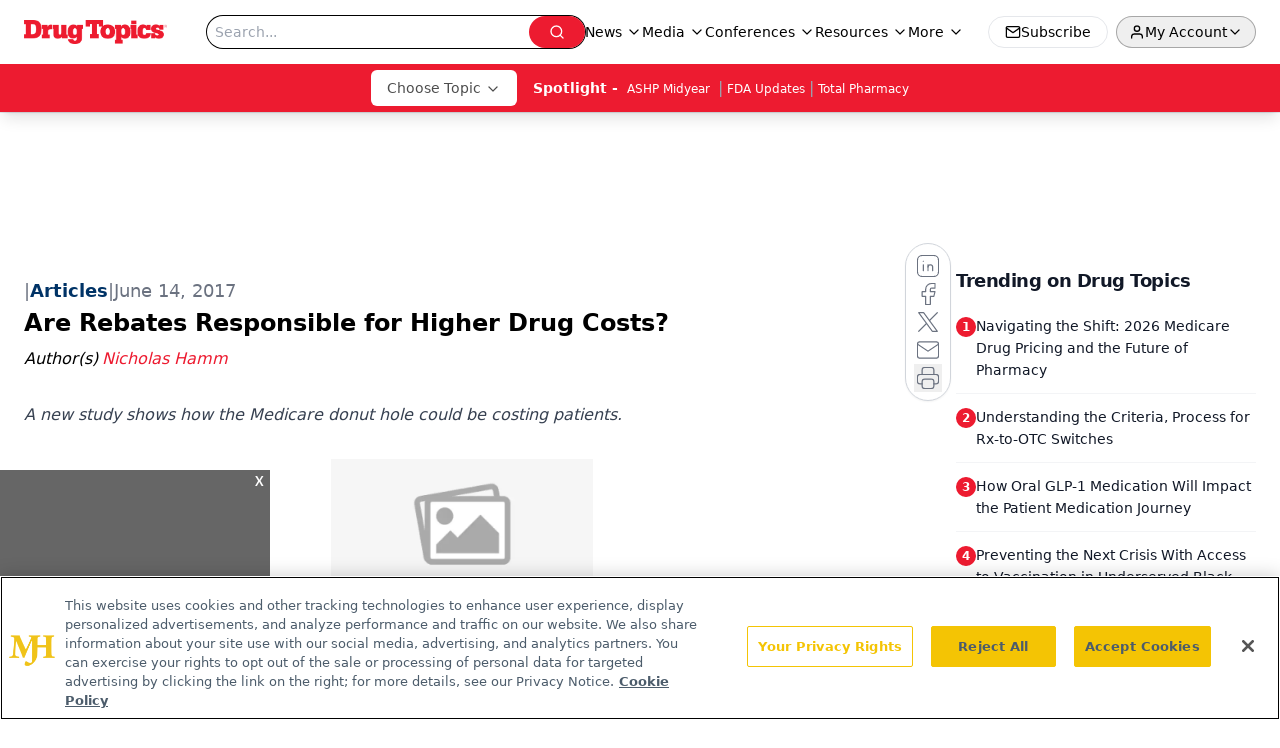

--- FILE ---
content_type: text/html; charset=utf-8
request_url: https://www.drugtopics.com/view/are-rebates-responsible-higher-drug-costs
body_size: 39707
content:
<!DOCTYPE html><html lang="en"> <head><link rel="prefetch" href="/logo.webp"><link rel="preconnect" href="https://www.googletagmanager.com"><link rel="preconnect" href="https://cdn.segment.com"><link rel="preconnect" href="https://www.lightboxcdn.com"><link rel="preconnect" href="https://cdn.cookielaw.org"><link rel="preconnect" href="https://pub.doubleverify.com"><link rel="preconnect" href="https://www.googletagservices.com"><link rel="dns-prefetch" href="https://cdn.jsdelivr.net"><link rel="preconnect" href="https://res.lassomarketing.io"><link rel="icon" href="/favicon.svg" type="image/svg+xml"><link rel="icon" href="/favicon.ico" sizes="any"><link rel="apple-touch-icon" href="/apple-touch-icon.png"><meta charset="UTF-8"><meta name="viewport" content="width=device-width, initial-scale=1.0"><title>Are Rebates Responsible for Higher Drug Costs? | Drug Topics</title><link rel="canonical" href="https://www.drugtopics.com/view/are-rebates-responsible-higher-drug-costs"><meta name="description" content="A new study shows how the Medicare donut hole could be costing patients. "><meta name="robots" content="index, follow"><meta property="og:title" content="Are Rebates Responsible for Higher Drug Costs? | Drug Topics"><meta property="og:type" content="website"><meta property="og:image" content="https://www.drugtopics.com/logo.webp"><meta property="og:url" content="https://www.drugtopics.com/view/are-rebates-responsible-higher-drug-costs"><meta property="og:image:url" content="https://www.drugtopics.com/logo.webp"><meta property="og:image:width" content="1200"><meta property="og:image:height" content="630"><meta property="og:image:alt" content="Are Rebates Responsible for Higher Drug Costs? | Drug Topics"><meta property="article:published_time" content="2026-01-28T16:41:12.810Z"><meta property="article:modified_time" content="2026-01-28T16:41:12.810Z"><meta property="article:author" content="Nicholas Hamm"><meta property="article:tag" content="Clinical News"><meta property="article:tag" content="The Latest"><meta property="article:tag" content="Drug Price"><meta property="article:tag" content="PBM"><meta name="twitter:site" content="@onclive"><meta name="twitter:title" content="Are Rebates Responsible for Higher Drug Costs? | Drug Topics"><meta name="twitter:image" content="https://www.drugtopics.com/logo.webp"><meta name="twitter:image:alt" content="Are Rebates Responsible for Higher Drug Costs? | Drug Topics"><meta name="twitter:description" content="A new study shows how the Medicare donut hole could be costing patients. "><link rel="icon" href="/favicon.ico"><meta name="twitter:image" content="https://www.drugtopics.com/logo.webp"><meta name="twitter:title" content="Are Rebates Responsible for Higher Drug Costs? | Drug Topics"><meta name="twitter:description" content="A new study shows how the Medicare donut hole could be costing patients. "><script type="application/ld+json">{"@context":"https://schema.org","@type":"NewsArticle","headline":"Are Rebates Responsible for Higher Drug Costs?","datePublished":"2017-06-14T08:00:00.000Z","dateModified":"2020-11-14T03:32:04.000Z","inLanguage":"en-US","image":{"@type":"ImageObject","url":"https://www.drugtopics.com/logo.webp","caption":"Are Rebates Responsible for Higher Drug Costs?","alternateName":"Are Rebates Responsible for Higher Drug Costs?"},"thumbnail":{"@type":"ImageObject","url":"https://www.drugtopics.com/logo.webp","caption":"Are Rebates Responsible for Higher Drug Costs?","alternateName":"Are Rebates Responsible for Higher Drug Costs?"},"publisher":{"@type":"Organization","name":"Drug Topics","logo":{"@type":"ImageObject","url":"https://www.drugtopics.com/logo.webp"}},"keywords":"Clinical News, The Latest, Drug Price, PBM","articleBody":"\tDrug rebates are often touted as a way to reduce overall drug costs, but new research published in JAMA Internal Medicine argues that rebates end up driving up costs for Medicare Part D patients and for Medicare as a whole.\n\tThe article, “Association of Prescription Drug Price Rebates in Medicare Part D with Patient Out-of-Pocket and Federal Spending” examines how Medicare Part D drug rebates may increase costs for beneficiaries and for Medicare, but decrease cost for pharmaceutical manufacturers and Part D plan sponsors.\n\tThe problem\n\tThe problem, according to the study, is the difference between the net price and the list price of a drug. The net price is a reduced price when a manufacturer works with a payer (in the case of Medicare, the Part D plan sponsor and the PBM working on its behalf). The list price is the price paid by the pharmacy, which then receives a negotiated price from the payer when it dispenses the drug. The study states that although the negotiated and list prices differ, “they are usually reasonable approximations of each other.” Over time, the gap between the net and list prices has widened due to an increase in list prices and an increase in rebate percentages.\nFig. 1The authors of the study concluded that because the price paid by patients for drugs is determined by the list price, not the net price, the payment burden shifts from manufacturers and sponsors to patients and Medicare (Fig. 1).  For the first $3,700 of annual drug spending, the patient pays a $400 deductible, and then drug costs are shared between the patient and the payer, 25% and 75%, respectively. After this comes the “donut hole,” where the patient, payer, and manufacturer pay 40%, 10%, and 50%, respectively. If a patient needs more medications, catastrophic coverage phase kicks in at $8071, and Medicare pays 80%, plans 15%, and patients 5%.\n\tDuring these phases, patients often pay flat fee copayments, but more and more prescriptions require a patient to pay up to 100% of the drug’s price through deductibles or a fixed percentage, which is determined by the negotiated price and not the net price.\n\tUp next: What this means for patients\n\t \n\tFor patients, this means that many more are reaching the “donut hole” more quickly, increasing the amount of their out-of-pocket costs. The process also makes it complicated to choose a drug regimen. The study gives the example of two hepatitis C medication regimens, Harvoni (ledipasvir/sofosbuvir) and Zepatier (elbasvir/grazoprevir). The full cost for Harvoni was $94,916 and the full cost for Zepatier was $54,841, according to the study. The manufacturers would receive roughly the same net price over the course of therapy. Because the cost is based on the list price and not the net price, the out-of-pocket cost for each drug would be $6,995 for Harvoni and $4,991 for Zepatier.\nFig. 2For Medicare, this means increased spending overall because patients reach catastrophic coverage more quickly (Fig. 2). According to the research, for high-cost drugs an increase in the list price and rebate “lowers the share of the prescription that the plan is obligated to pay and that the pharmaceutical manufacturer is obligated to discount, saving money for both parties. Meanwhile, both the beneficiary’s out-of-pocket costs and Medicare spending increase.”\n\tA solution?\n\tThe study authors offer suggestions for reforming part D as a way to alleviate out-of-pocket spending, concluding that “out-of-pocket spending and progression through the Part D benefit should no longer be linked to the list price of a drug.”\n\tLead author Stacie B. Dusetzina, PhD, Assistant Professor of Pharmacy and Public Health, Eshelman School of Pharmacy, University of North Carolina at Chapel Hill, told Drug Topics, “We are reaching a point where it feels that things cannot just continue on as usual. The system is complicated so there is not one easy fix, but we believe that patients should not be stuck in the middle of these debates over drug prices and drug coverage.” She added, “It is also important for us to try to manage spending in Medicare overall since that impacts all taxpayers.”\n\tThe authors suggest two solutions. The first is to lower patient spending by encouraging flat copayments rather than coinsurance and calculating costs based on net prices rather than list prices. The second is to lower Medicare’s share of spending by decreasing incentives to reach the catastrophic threshold quickly by increasing sponsors’ share of the cost burden in the catastrophic phase.\nRelated article: Business Group Makes Price Recommendations for Specialty Drugs\n\tHowever, Dusetzina noted that drug prices are not the only factor. “We need sensible solutions to deal with drug prices and the system, overall. While we would like to see better insurance coverage for drugs, we cannot ignore trends in drug prices. We need to address prices and coverage to have any meaningful improvements in access to care,” she said.\n\tNicole Longo, Senior Manager of Public Affairs at the Pharmaceutical Research and Manufacturers of America (PhRMA), said that while she could not yet comment on the specifics of the study, research commissioned by PhRMA found that more than a third of the list price is rebated back to the payers and the supply chain, and that rebate rates have been increasing in recent years. Additionally, Longo cited research arguing that even commercially-insured patients’ out-of-pocket expenses are increasing. “This is why we believe insurance companies should share more of the rebates and discounts they receive with patients. Providing access to discounted prices at the point of sale could dramatically lower patients’ out-of-pocket costs,” she said.\n\t \n\tCathryn Donaldson, Director of Communications and Public Affairs at America’s Health Insurance Plans, disagrees. “Let’s be clear,” she said. “Drug prices are set by one entity: the drug manufacturer. Health plans are one of the essential market forces that work hard to negotiate lower drug prices, which in turn result in lower premiums and costs for beneficiaries. But while health plans are required to ensure that at least 85 cents of every Medicare premium dollar is spent on medical care, pharmaceutical companies are not held to any similar standard. When drug prices go up, costs go up for everyone.”\n\t“Solutions to this issue aren’t complicated,” Donaldson added. “We need more transparency into how manufacturers set drug prices, more competition through streamlined processes and introducing generics and biosimilars, and an enhanced focus on value to the consumer.”\nRelated article: Why Specialty Drug Prices Will Continue to Soar\n\tA spokesperson for Express Scripts, Jennifer Luddy, echoed this idea. “Rebates do not increase drug prices. Drug makers do, and they alone can lower them. Plans that benefit from the discounts offered via a rebate use that money to keep premiums and copays stable, and to provide broader access to medications for beneficiaries,” she said. She proposed changes to Medicare including: Allowing Part D to make formulary changes mid-year, requiring manufacturers to offer biosimilar savings through Part D, and amending protected drug class formulary requirements which de-incentivize drug makers to offer responsible prices on drugs in those classes.”\n\tThe pharmacist’s role\n\tWhat does all this mean for the pharmacist? Dusetzina said that pharmacists can help patients navigate through insurance and the complicated world of Medicare. “Pharmacists are in an excellent position to help patients who may be struggling to pay for their treatments because they interact with the patient during this important transaction,” she said. “They are also educated about alternative treatments available that may have more generous coverage by the patient’s insurance or assistance programs that could help patients with out-of-pocket costs.”\n\tReference\n\t1. Dusetzina SB, Conti RM, Yu NL, et al. Association of prescription drug price rebates in Medicare part D with patient out-of-pocket and federal spending. JAMA Intern Med. Published online May 30, 2017. doi:10.1001/jamainternmed.2017.1885. ","description":"A new study shows how the Medicare donut hole could be costing patients. ","author":[{"@type":"Person","name":"Nicholas Hamm","url":"https://www.drugtopics.com/authors/nicholas-hamm"}]}</script><script type="application/ld+json">{"@context":"https://schema.org","@type":"Organization","contactPoint":{"@type":"ContactPoint","availableLanguage":["English"]},"name":"Drug Topics – Pharmacy News and Multisetting Practice Insights","alternateName":"Drug Topics","description":"Drug Topics connects pharmacists across retail, health system, and specialty practice with clinical updates, pharmacy trends, and regulatory news.","email":"editors@drugtopics.com","telephone":"609-716-7777","sameAs":["https://www.facebook.com/DrugTopics","https://twitter.com/Drug_Topics","/rss.xml","https://www.linkedin.com/company/drug-topics"],"address":{"@type":"PostalAddress","streetAddress":"259 Prospect Plains Rd, Bldg H","addressLocality":"Monroe","addressRegion":"New Jersey","postalCode":"08831","addressCountry":"United States of America"},"foundingDate":"1998-01-17","founder":{"@type":"Person","name":"MJH Life Sciences"},"employees":[{"@type":"Person","name":"Laura Joszt"},{"@type":"Person","name":"Killian Meara"},{"@type":"Person","name":"Ashley Gallagher"}]}</script><script async src="https://cdn.jsdelivr.net/npm/@segment/analytics-consent-wrapper-onetrust@latest/dist/umd/analytics-onetrust.umd.js"></script>
 <script>
  window.dataLayer = window.dataLayer || [];
  function gtag(){dataLayer.push(arguments);}
  gtag('set' , 'developer_id.dYWJhMj', true);
  gtag('consent', 'default', {
      ad_storage: 'denied',
      analytics_storage: 'denied',
      functionality_storage: 'denied',
      personalization_storage: 'denied',
      security_storage: 'granted',
      ad_user_data: 'denied',
      ad_personalization: 'denied',
      region: [
        'AT',
        'BE',
        'BG',
        'HR',
        'CY',
        'CZ',
        'DK',
        'EE',
        'FI',
        'FR',
        'DE',
        'EL',
        'HU',
        'IE',
        'IT',
        'LV',
        'LT',
        'LU',
        'MT',
        'NL',
        'PL',
        'PT',
        'RO',
        'SK',
        'SI',
        'ES',
        'SE',
        'GB',
        'US-CA',
      ],
    });
    gtag('consent', 'default', {
      ad_storage: 'granted',
      analytics_storage: 'granted',
      functionality_storage: 'granted',
      personalization_storage: 'granted',
      security_storage: 'granted',
      ad_user_data: 'granted',
      ad_personalization: 'granted',
    });
    </script>
    <script src="https://cdn.cookielaw.org/scripttemplates/otSDKStub.js" type="text/javascript" charset="UTF-8" data-domain-script="0196a088-b76f-755e-abad-741677e54a53"></script>
    <script type="text/javascript">function OptanonWrapper() {}</script>
    <script async type="text/plain" class="optanon-category-C0001" src="https://www.lightboxcdn.com/static/lightbox_mjh.js"></script>
  <script async type="text/plain" class="optanon-category-C0004" src="https://res.lassomarketing.io/scripts/lasso-imp-id-min.js"></script> 
   <script async type="text/javascript">
      !function(){var analytics=window.analytics=window.analytics||[];if(!analytics.initialize)if(analytics.invoked)window.console&&console.error&&console.error("Segment snippet included twice.");else{analytics.invoked=!0;analytics.methods=["trackSubmit","trackClick","trackLink","trackForm","pageview","identify","reset","group","track","ready","alias","debug","page","once","off","on","addSourceMiddleware","addIntegrationMiddleware","setAnonymousId","addDestinationMiddleware"];analytics.factory=function(e){return function(){var t=Array.prototype.slice.call(arguments);t.unshift(e);analytics.push(t);return analytics}};for(var e=0;e<analytics.methods.length;e++){var key=analytics.methods[e];analytics[key]=analytics.factory(key)}analytics.load=function(key,e){var t=document.createElement("script");t.type="text/javascript";t.async=!0;t.src="https://cdn.segment.com/analytics.js/v1/" + key + "/analytics.min.js";var n=document.getElementsByTagName("script")[0];n.parentNode.insertBefore(t,n);analytics._loadOptions=e};analytics.SNIPPET_VERSION="4.13.1";
      //check lasso , if lassoImpID doesnt exist try again in 1.25 seconds
      function checkLasso() {
        if (typeof lassoImpID !== 'undefined') {
          window.LassoImpressionID = lassoImpID();
          withOneTrust(analytics).load('BBbKMoOjmhsxPnbd2nO6osz3zq67DzuN');
          analytics.page({
            'LassoImpressionID': window.LassoImpressionID
          });
        } else {
          setTimeout(checkLasso, 1000);
        }
      }
          checkLasso();
            }}();
    </script><script class="optanon-category-C0001" type="text/plain" async src="https://one.drugtopics.com/tagmanager/scripts/one.js"></script><script async type="text/javascript" src="https://one.drugtopics.com/tagmanager/scripts/one.js"></script><script type="text/javascript" src="https://www.googletagservices.com/tag/js/gpt.js"></script><script async src="https://pub.doubleverify.com/dvtag/20083417/DV1815449/pub.js"></script><script type="text/javascript">
            window.onDvtagReady = function (callback, timeout = 750) { 
            window.dvtag = window.dvtag || {} 
            dvtag.cmd = dvtag.cmd || [] 
            const opt = { callback, timeout, timestamp: new Date().getTime() } 
            dvtag.cmd.push(function () { dvtag.queueAdRequest(opt) }) 
            setTimeout(function () { 
            const cb = opt.callback 
            opt.callback = null 
            if (cb) cb() 
            }, timeout) 
            } 
     </script><script>(function(){const gtmID = "MDQTZQN";

        (function (w, d, s, l, i) {
          w[l] = w[l] || [];
          w[l].push({ 'gtm.start': new Date().getTime(), event: 'gtm.js' });
          var f = d.getElementsByTagName(s)[0],
            j = d.createElement(s),
            dl = l != 'dataLayer' ? '&l=' + l : '';
          j.async = true;
          j.src = 'https://www.googletagmanager.com/gtm.js?id=' + i + dl;
          f.parentNode.insertBefore(j, f);
        })(window, document, 'script', 'dataLayer', 'GTM-' + gtmID);
      })();</script><!-- <ClientRouter  /> --><link rel="stylesheet" href="/_astro/_slug_.Qx89S5Ec.css">
<style>.embla{overflow:hidden;height:100%;width:100%}.embla__container{display:flex;flex-direction:column;height:90%;padding:0 0 2%}.vjs-text-track-cue{font-size:1.5rem!important}.embla__slide{flex:0 0 100%;min-width:0;height:100%;display:flex;align-items:center;justify-content:center;margin:0 0 calc(15% / 9);opacity:.3;transform:scale(.95);transition:opacity .3s ease,transform .3s ease}.embla__slide.is-snapped{opacity:1;transform:scale(1);z-index:2}.embla__slide.is-in-view:not(.is-snapped){opacity:.6;transform:scale(.97)}.embla__slide:not(.is-snapped) .shorts-video-container:after{content:"";position:absolute;inset:0;background:linear-gradient(to bottom,#0000001a,#0000004d,#0000001a);pointer-events:none;z-index:1}.embla.is-wheel-scrolling{cursor:grabbing}.embla.is-wheel-scrolling .embla__slide{pointer-events:none}.shorts-item{height:100%;position:relative;display:flex;flex-direction:column;align-items:center;justify-content:center;padding:0}.shorts-video-container{position:relative;width:100%;height:100%;max-height:min(90vh,calc(100vw * 16 / 9));margin:0 auto;border-radius:12px}@supports (aspect-ratio: 9 / 16){.shorts-video-container{aspect-ratio:9 / 16;width:auto;height:100%}}@supports not (aspect-ratio: 9 / 16){.shorts-video-container{width:56.25vh;height:100%}}.shorts-video-wrapper{position:relative;width:100%;height:100%}.bg-shorts-container .video-js{width:100%!important;height:100%!important;-o-object-fit:cover;object-fit:cover;position:absolute;top:0;left:0}.bg-shorts-container .video-js video{width:100%!important;height:100%!important;-o-object-fit:cover;object-fit:cover;position:absolute;top:0;left:0}.bg-shorts-container{width:100%;height:100%;position:relative}@media (max-width: 768px){.shorts-video-container{max-width:90vw}@supports (aspect-ratio: 9 / 16){.shorts-video-container{height:100%;max-height:75vh}}}.shorts-navigation-btn{transition:all .2s ease-in-out}.shorts-navigation-btn:hover{transform:scale(1.1);background-color:#ffffff4d}.shorts-navigation-btn:active{transform:scale(.95)}@keyframes pulse{0%,to{opacity:1}50%{opacity:.5}}.loading-pulse{animation:pulse 2s cubic-bezier(.4,0,.6,1) infinite}.shorts-overlay{background:linear-gradient(to top,rgba(0,0,0,.8) 0%,rgba(0,0,0,.4) 50%,transparent 100%)}.shorts-navigation,.shorts-navigation button{z-index:9999!important;pointer-events:auto}@media (max-width: 768px){.shorts-navigation{right:8px}.shorts-navigation button{width:32px;height:32px}}
</style>
<link rel="stylesheet" href="/_astro/_slug_.DquC58Zs.css"><script type="module" src="/_astro/page.V2R8AmkL.js"></script></head> <body> <style>astro-island,astro-slot,astro-static-slot{display:contents}</style><script>(()=>{var e=async t=>{await(await t())()};(self.Astro||(self.Astro={})).load=e;window.dispatchEvent(new Event("astro:load"));})();</script><script>(()=>{var A=Object.defineProperty;var g=(i,o,a)=>o in i?A(i,o,{enumerable:!0,configurable:!0,writable:!0,value:a}):i[o]=a;var d=(i,o,a)=>g(i,typeof o!="symbol"?o+"":o,a);{let i={0:t=>m(t),1:t=>a(t),2:t=>new RegExp(t),3:t=>new Date(t),4:t=>new Map(a(t)),5:t=>new Set(a(t)),6:t=>BigInt(t),7:t=>new URL(t),8:t=>new Uint8Array(t),9:t=>new Uint16Array(t),10:t=>new Uint32Array(t),11:t=>1/0*t},o=t=>{let[l,e]=t;return l in i?i[l](e):void 0},a=t=>t.map(o),m=t=>typeof t!="object"||t===null?t:Object.fromEntries(Object.entries(t).map(([l,e])=>[l,o(e)]));class y extends HTMLElement{constructor(){super(...arguments);d(this,"Component");d(this,"hydrator");d(this,"hydrate",async()=>{var b;if(!this.hydrator||!this.isConnected)return;let e=(b=this.parentElement)==null?void 0:b.closest("astro-island[ssr]");if(e){e.addEventListener("astro:hydrate",this.hydrate,{once:!0});return}let c=this.querySelectorAll("astro-slot"),n={},h=this.querySelectorAll("template[data-astro-template]");for(let r of h){let s=r.closest(this.tagName);s!=null&&s.isSameNode(this)&&(n[r.getAttribute("data-astro-template")||"default"]=r.innerHTML,r.remove())}for(let r of c){let s=r.closest(this.tagName);s!=null&&s.isSameNode(this)&&(n[r.getAttribute("name")||"default"]=r.innerHTML)}let p;try{p=this.hasAttribute("props")?m(JSON.parse(this.getAttribute("props"))):{}}catch(r){let s=this.getAttribute("component-url")||"<unknown>",v=this.getAttribute("component-export");throw v&&(s+=` (export ${v})`),console.error(`[hydrate] Error parsing props for component ${s}`,this.getAttribute("props"),r),r}let u;await this.hydrator(this)(this.Component,p,n,{client:this.getAttribute("client")}),this.removeAttribute("ssr"),this.dispatchEvent(new CustomEvent("astro:hydrate"))});d(this,"unmount",()=>{this.isConnected||this.dispatchEvent(new CustomEvent("astro:unmount"))})}disconnectedCallback(){document.removeEventListener("astro:after-swap",this.unmount),document.addEventListener("astro:after-swap",this.unmount,{once:!0})}connectedCallback(){if(!this.hasAttribute("await-children")||document.readyState==="interactive"||document.readyState==="complete")this.childrenConnectedCallback();else{let e=()=>{document.removeEventListener("DOMContentLoaded",e),c.disconnect(),this.childrenConnectedCallback()},c=new MutationObserver(()=>{var n;((n=this.lastChild)==null?void 0:n.nodeType)===Node.COMMENT_NODE&&this.lastChild.nodeValue==="astro:end"&&(this.lastChild.remove(),e())});c.observe(this,{childList:!0}),document.addEventListener("DOMContentLoaded",e)}}async childrenConnectedCallback(){let e=this.getAttribute("before-hydration-url");e&&await import(e),this.start()}async start(){let e=JSON.parse(this.getAttribute("opts")),c=this.getAttribute("client");if(Astro[c]===void 0){window.addEventListener(`astro:${c}`,()=>this.start(),{once:!0});return}try{await Astro[c](async()=>{let n=this.getAttribute("renderer-url"),[h,{default:p}]=await Promise.all([import(this.getAttribute("component-url")),n?import(n):()=>()=>{}]),u=this.getAttribute("component-export")||"default";if(!u.includes("."))this.Component=h[u];else{this.Component=h;for(let f of u.split("."))this.Component=this.Component[f]}return this.hydrator=p,this.hydrate},e,this)}catch(n){console.error(`[astro-island] Error hydrating ${this.getAttribute("component-url")}`,n)}}attributeChangedCallback(){this.hydrate()}}d(y,"observedAttributes",["props"]),customElements.get("astro-island")||customElements.define("astro-island",y)}})();</script><astro-island uid="ZWc3HL" prefix="r10" component-url="/_astro/atoms.Ch89ewdX.js" component-export="SanityClient" renderer-url="/_astro/client.4AZqD4Tw.js" props="{&quot;config&quot;:[0,{&quot;dataset&quot;:[0,&quot;drugtopics&quot;],&quot;projectId&quot;:[0,&quot;0vv8moc6&quot;],&quot;useCdn&quot;:[0,true],&quot;token&quot;:[0,&quot;skIjFEmlzBmyZpjK8Zc1FQwpwi0Bv3wVI0WhSPJfe5wEiXkmkb3Rq7h5T1WLyvXaJAhM7sOBa2vXBRGxShTPYsvCpTSYuIFBEZnhapLqKMkXyRyxCYjZQYbPv4Zbdn7UMjfKcTbCwat1s1GKaDhqbiwIffPYLGtrK4hT6V3Xq32NfzOzScjn&quot;]}]}" ssr client="load" opts="{&quot;name&quot;:&quot;SanityClient&quot;,&quot;value&quot;:true}"></astro-island> <astro-island uid="ZUo8NL" prefix="r11" component-url="/_astro/react.hrQvyCJB.js" component-export="AuthInit" renderer-url="/_astro/client.4AZqD4Tw.js" props="{&quot;config&quot;:[0,{&quot;region&quot;:[0,&quot;us-east-1&quot;],&quot;userPoolId&quot;:[0,&quot;us-east-1_qvUR8zszr&quot;],&quot;userPoolClientId&quot;:[0,&quot;1irb875jskcabrjcks302c39jf&quot;],&quot;oauthDomain&quot;:[0,&quot;auth.mjhlifesciences.com&quot;],&quot;redirectSignIn&quot;:[1,[[0,&quot;https://www.drugtopics.com/auth/callback&quot;]]],&quot;redirectSignOut&quot;:[1,[[0,&quot;https://www.drugtopics.com&quot;]]]}]}" ssr client="load" opts="{&quot;name&quot;:&quot;AuthInit&quot;,&quot;value&quot;:true}"></astro-island> <!-- <VisualEditing enabled={visualEditingEnabled} zIndex={1000} /> --> <script>(()=>{var e=async t=>{await(await t())()};(self.Astro||(self.Astro={})).only=e;window.dispatchEvent(new Event("astro:only"));})();</script><astro-island uid="O3CxJ" component-url="/_astro/index.qum6FzgI.js" component-export="default" renderer-url="/_astro/client.4AZqD4Tw.js" props="{&quot;settings&quot;:[0,{&quot;siteConfig&quot;:[0,{&quot;isFeatureLogoVisible&quot;:[0,true],&quot;sanityClientConfig&quot;:[0,{&quot;dataset&quot;:[0,&quot;drugtopics&quot;],&quot;projectId&quot;:[0,&quot;0vv8moc6&quot;],&quot;useCdn&quot;:[0,true],&quot;token&quot;:[0,&quot;skIjFEmlzBmyZpjK8Zc1FQwpwi0Bv3wVI0WhSPJfe5wEiXkmkb3Rq7h5T1WLyvXaJAhM7sOBa2vXBRGxShTPYsvCpTSYuIFBEZnhapLqKMkXyRyxCYjZQYbPv4Zbdn7UMjfKcTbCwat1s1GKaDhqbiwIffPYLGtrK4hT6V3Xq32NfzOzScjn&quot;]}],&quot;gtmID&quot;:[0,&quot;MDQTZQN&quot;],&quot;title&quot;:[0,&quot;Drug Topics&quot;],&quot;liveDomain&quot;:[0,&quot;www.drugtopics.com&quot;],&quot;logo&quot;:[0,&quot;/logo.webp&quot;],&quot;white_logo&quot;:[0,&quot;/logo-white.webp&quot;],&quot;megaMenuTaxName&quot;:[0,&quot;clinical&quot;],&quot;twitter&quot;:[0,&quot;@onclive&quot;],&quot;onejs&quot;:[0,&quot;https://one.drugtopics.com/tagmanager/scripts/one.js&quot;],&quot;sharingImageUrl&quot;:[0,&quot;https://www.drugtopics.com/logo.webp&quot;],&quot;oneTrustId&quot;:[0,&quot;0196a088-b76f-755e-abad-741677e54a53&quot;],&quot;subscribe&quot;:[0,{&quot;href&quot;:[0,&quot;/newsletter&quot;],&quot;text&quot;:[0,&quot;Pharmacy practice is always changing. Stay ahead of the curve with the Drug Topics newsletter and get the latest drug information, industry trends, and patient care tips.&quot;]}],&quot;customSpecialtyText&quot;:[0,&quot;Choose Topic&quot;],&quot;subFooterLinks&quot;:[1,[[0,{&quot;url&quot;:[0,&quot;/&quot;],&quot;title&quot;:[0,&quot;Home&quot;]}],[0,{&quot;url&quot;:[0,&quot;/about&quot;],&quot;title&quot;:[0,&quot;About Us&quot;]}],[0,{&quot;url&quot;:[0,&quot;/news&quot;],&quot;title&quot;:[0,&quot;News&quot;]}],[0,{&quot;url&quot;:[0,&quot;/contact-us&quot;],&quot;title&quot;:[0,&quot;Contact Us&quot;]}]]]}],&quot;styleConfig&quot;:[0,{&quot;navigation&quot;:[0,5],&quot;footer&quot;:[0,1],&quot;featureDeck&quot;:[0,5],&quot;featureSlider&quot;:[0,1]}],&quot;adConfig&quot;:[0,{&quot;networkID&quot;:[0,&quot;4688&quot;],&quot;adUnit&quot;:[0,&quot;drugtopics&quot;]}],&quot;pageConfig&quot;:[0,{&quot;publicationName&quot;:[0,&quot;Drug Topics&quot;],&quot;publicationUrl&quot;:[0,&quot;journals&quot;],&quot;authorUrl&quot;:[0,&quot;authors&quot;]}],&quot;sanityConfig&quot;:[0,{&quot;taxonomy&quot;:[0,{&quot;news&quot;:[0,&quot;drugtopics_taxonomy_721_news&quot;],&quot;conference&quot;:[0,&quot;8b4d2e4e-c96a-4993-8006-dfbd84014137&quot;],&quot;clinical&quot;:[0,&quot;drugtopics_taxonomy_53592_clinical&quot;]}],&quot;docGroup&quot;:[0,{&quot;conference&quot;:[0,&quot;drugtopics_documentGroup_53594_conference&quot;]}],&quot;contentCategory&quot;:[0,{&quot;articles&quot;:[0,&quot;8bdaa7fc-960a-4b57-b076-75fdce3741bb&quot;],&quot;videos&quot;:[0,&quot;4eaa79d7-0b6a-4e7e-bb47-7288a47859f7&quot;],&quot;podcasts&quot;:[0,&quot;93d57b69-2d72-45fe-8b8a-d18e7e7e5f20&quot;],&quot;poll&quot;:[0,&quot;9e4880fc-85b8-4ffb-a066-79af8dfaa4e1&quot;],&quot;hero&quot;:[0,&quot;2504da4c-b21a-465e-88ba-3841a00c0395&quot;],&quot;slideshows&quot;:[0,&quot;61085300-0cae-4cd1-b0e8-26323ac5c2e6&quot;],&quot;exportinterviews&quot;:[0,&quot;42000fd0-0d05-4832-9f2c-62c21079b76c&quot;]}]}],&quot;fixSecondaryNavigationLinksIdentifier&quot;:[0,true],&quot;customPageTypes&quot;:[1,[]],&quot;gateEnabled&quot;:[0,&quot;modal&quot;],&quot;sMaxAge&quot;:[0,300],&quot;staleWhileRevalidate&quot;:[0,329],&quot;allowedDomains&quot;:[1,[[0,&quot;ce.dvm360.com&quot;],[0,&quot;www.pharmacytimes.org&quot;],[0,&quot;www.gotoper.com&quot;]]],&quot;partnerBrandsLogos&quot;:[1,[[0,{&quot;id&quot;:[0,0],&quot;src&quot;:[0,&quot;/drugtopic_inverted_logo.png&quot;],&quot;alt&quot;:[0,&quot;Drug Topics&quot;],&quot;link&quot;:[0,&quot;/&quot;],&quot;isMain&quot;:[0,true]}],[0,{&quot;id&quot;:[0,1],&quot;src&quot;:[0,&quot;/AdvanCE_Logo_021821v1_noPTCE_KO.png&quot;],&quot;alt&quot;:[0,&quot;AdvanCE&quot;],&quot;link&quot;:[0,&quot;https://www.advancepharmacist.com/&quot;],&quot;isMain&quot;:[0,false]}],[0,{&quot;id&quot;:[0,2],&quot;src&quot;:[0,&quot;/total_pharmacy_logo_ko_r.png&quot;],&quot;alt&quot;:[0,&quot;Total Pharmacy&quot;],&quot;link&quot;:[0,&quot;/total-pharmacy&quot;],&quot;isMain&quot;:[0,false]}]]]}],&quot;targeting&quot;:[0,{&quot;content_placement&quot;:[1,[[0,&quot;clinical-news&quot;],[0,&quot;news&quot;]]],&quot;document_url&quot;:[1,[[0,&quot;are-rebates-responsible-higher-drug-costs&quot;]]],&quot;document_group&quot;:[1,[]],&quot;content_group&quot;:[1,[]],&quot;rootDocumentGroup&quot;:[1,[]],&quot;issue_url&quot;:[1,[]],&quot;publication_url&quot;:[1,[]],&quot;tags&quot;:[1,[[0,&quot;Clinical News&quot;],[0,&quot;The Latest&quot;],[0,&quot;Drug Price&quot;],[0,&quot;PBM&quot;]]],&quot;hostname&quot;:[0,&quot;www.drugtopics.com&quot;],&quot;adLayer&quot;:[0,{&quot;adSlotSelection&quot;:[1,[]]}]}],&quot;gateData&quot;:[0,{}]}" ssr client="only" opts="{&quot;name&quot;:&quot;ADWelcome&quot;,&quot;value&quot;:true}"></astro-island> <astro-island uid="ZoR3li" prefix="r58" component-url="/_astro/ADFloatingFooter.BD49CBHT.js" component-export="default" renderer-url="/_astro/client.4AZqD4Tw.js" props="{&quot;networkID&quot;:[0,&quot;4688&quot;],&quot;adUnit&quot;:[0,&quot;drugtopics&quot;],&quot;targeting&quot;:[0,{&quot;content_placement&quot;:[1,[[0,&quot;clinical-news&quot;],[0,&quot;news&quot;]]],&quot;document_url&quot;:[1,[[0,&quot;are-rebates-responsible-higher-drug-costs&quot;]]],&quot;document_group&quot;:[1,[]],&quot;content_group&quot;:[1,[]],&quot;rootDocumentGroup&quot;:[1,[]],&quot;issue_url&quot;:[1,[]],&quot;publication_url&quot;:[1,[]],&quot;tags&quot;:[1,[[0,&quot;Clinical News&quot;],[0,&quot;The Latest&quot;],[0,&quot;Drug Price&quot;],[0,&quot;PBM&quot;]]],&quot;hostname&quot;:[0,&quot;www.drugtopics.com&quot;],&quot;adLayer&quot;:[0,{&quot;adSlotSelection&quot;:[1,[]]}]}]}" ssr client="load" opts="{&quot;name&quot;:&quot;ADFloatingFooter&quot;,&quot;value&quot;:true}"></astro-island>      <astro-island uid="ZfzaC5" prefix="r59" component-url="/_astro/ui.BfbiW2ft.js" component-export="N5" renderer-url="/_astro/client.4AZqD4Tw.js" props="{&quot;data&quot;:[0,{&quot;logoImage&quot;:[0,&quot;/logo.webp&quot;],&quot;mainLinks&quot;:[1,[[0,{&quot;_createdAt&quot;:[0,&quot;2020-05-04T11:33:28Z&quot;],&quot;_id&quot;:[0,&quot;154cd240-78f4-4162-bf6b-32c1b0932ee9&quot;],&quot;_rev&quot;:[0,&quot;FxFuWbqTkFGbPWgBBTImRb&quot;],&quot;_type&quot;:[0,&quot;mainNavigation&quot;],&quot;_updatedAt&quot;:[0,&quot;2020-05-04T11:33:28Z&quot;],&quot;is_active&quot;:[0,true],&quot;name&quot;:[0,&quot;News&quot;],&quot;navParent&quot;:[0,null],&quot;sortOrder&quot;:[0,1],&quot;subQuery&quot;:[1,[[0,{&quot;_createdAt&quot;:[0,&quot;2024-01-18T19:29:59Z&quot;],&quot;_id&quot;:[0,&quot;44ffb3c6-b238-413c-8c2c-661332440591&quot;],&quot;_rev&quot;:[0,&quot;gSIb8asnYs8DeyFZkJ5NwQ&quot;],&quot;_type&quot;:[0,&quot;mainNavigation&quot;],&quot;_updatedAt&quot;:[0,&quot;2024-01-18T19:30:24Z&quot;],&quot;children&quot;:[1,[]],&quot;is_active&quot;:[0,true],&quot;name&quot;:[0,&quot;FDA Updates&quot;],&quot;navParent&quot;:[0,{&quot;_ref&quot;:[0,&quot;154cd240-78f4-4162-bf6b-32c1b0932ee9&quot;],&quot;_type&quot;:[0,&quot;reference&quot;]}],&quot;sortOrder&quot;:[0,1],&quot;url&quot;:[0,&quot;/fda-updates&quot;]}],[0,{&quot;_createdAt&quot;:[0,&quot;2020-05-04T11:34:58Z&quot;],&quot;_id&quot;:[0,&quot;e52e6dc7-36c3-45f1-84ed-4eb436c7fae9&quot;],&quot;_rev&quot;:[0,&quot;toUmutuQv7z433HbsMzcXp&quot;],&quot;_type&quot;:[0,&quot;mainNavigation&quot;],&quot;_updatedAt&quot;:[0,&quot;2024-01-18T19:30:33Z&quot;],&quot;children&quot;:[1,[]],&quot;is_active&quot;:[0,true],&quot;name&quot;:[0,&quot;Law and Advocacy&quot;],&quot;navParent&quot;:[0,{&quot;_ref&quot;:[0,&quot;154cd240-78f4-4162-bf6b-32c1b0932ee9&quot;],&quot;_type&quot;:[0,&quot;reference&quot;]}],&quot;sortOrder&quot;:[0,2],&quot;url&quot;:[0,&quot;/legal-news&quot;]}],[0,{&quot;_createdAt&quot;:[0,&quot;2020-05-04T11:47:04Z&quot;],&quot;_id&quot;:[0,&quot;cfda3f58-c758-4bc5-8e82-31437d061baf&quot;],&quot;_rev&quot;:[0,&quot;9TqZ7jNaw1Y9Urr0Qc5NDB&quot;],&quot;_type&quot;:[0,&quot;mainNavigation&quot;],&quot;_updatedAt&quot;:[0,&quot;2024-01-18T19:32:08Z&quot;],&quot;children&quot;:[1,[]],&quot;is_active&quot;:[0,true],&quot;name&quot;:[0,&quot;Technology Trends&quot;],&quot;navParent&quot;:[0,{&quot;_ref&quot;:[0,&quot;154cd240-78f4-4162-bf6b-32c1b0932ee9&quot;],&quot;_type&quot;:[0,&quot;reference&quot;]}],&quot;sortOrder&quot;:[0,3],&quot;url&quot;:[0,&quot;/technology&quot;]}],[0,{&quot;_createdAt&quot;:[0,&quot;2020-05-04T11:46:17Z&quot;],&quot;_id&quot;:[0,&quot;61de461b-086b-4b14-b4a2-cd4e7fa1bdb7&quot;],&quot;_rev&quot;:[0,&quot;toUmutuQv7z433HbsMzdCT&quot;],&quot;_type&quot;:[0,&quot;mainNavigation&quot;],&quot;_updatedAt&quot;:[0,&quot;2024-01-18T19:32:18Z&quot;],&quot;children&quot;:[1,[]],&quot;is_active&quot;:[0,true],&quot;name&quot;:[0,&quot;Viewpoints&quot;],&quot;navParent&quot;:[0,{&quot;_ref&quot;:[0,&quot;154cd240-78f4-4162-bf6b-32c1b0932ee9&quot;],&quot;_type&quot;:[0,&quot;reference&quot;]}],&quot;sortOrder&quot;:[0,4],&quot;url&quot;:[0,&quot;/viewpoints&quot;]}],[0,{&quot;_createdAt&quot;:[0,&quot;2020-05-04T11:33:55Z&quot;],&quot;_id&quot;:[0,&quot;7762b49f-d2fb-487b-a729-a2457705545c&quot;],&quot;_rev&quot;:[0,&quot;Xa0LvbtRmiVgcUQ41nipeh&quot;],&quot;_type&quot;:[0,&quot;mainNavigation&quot;],&quot;_updatedAt&quot;:[0,&quot;2024-01-18T19:32:23Z&quot;],&quot;children&quot;:[1,[]],&quot;is_active&quot;:[0,true],&quot;name&quot;:[0,&quot;All News&quot;],&quot;navParent&quot;:[0,{&quot;_ref&quot;:[0,&quot;154cd240-78f4-4162-bf6b-32c1b0932ee9&quot;],&quot;_type&quot;:[0,&quot;reference&quot;]}],&quot;sortOrder&quot;:[0,5],&quot;url&quot;:[0,&quot;/news&quot;]}]]]}],[0,{&quot;_createdAt&quot;:[0,&quot;2020-05-04T11:49:45Z&quot;],&quot;_id&quot;:[0,&quot;0008e7ff-8200-4d5f-8712-b79ab6f23870&quot;],&quot;_rev&quot;:[0,&quot;hhWQx7Hkb3cV5UHVfYutaL&quot;],&quot;_system&quot;:[0,{&quot;base&quot;:[0,{&quot;id&quot;:[0,&quot;0008e7ff-8200-4d5f-8712-b79ab6f23870&quot;],&quot;rev&quot;:[0,&quot;FxFuWbqTkFGbPWgBBTImRb&quot;]}]}],&quot;_type&quot;:[0,&quot;mainNavigation&quot;],&quot;_updatedAt&quot;:[0,&quot;2025-10-01T17:45:49Z&quot;],&quot;is_active&quot;:[0,true],&quot;name&quot;:[0,&quot;Media&quot;],&quot;navParent&quot;:[0,null],&quot;sortOrder&quot;:[0,2],&quot;subQuery&quot;:[1,[[0,{&quot;_createdAt&quot;:[0,&quot;2022-10-19T20:21:52Z&quot;],&quot;_id&quot;:[0,&quot;50a54293-5c65-4733-9058-af3f9cb30b9f&quot;],&quot;_rev&quot;:[0,&quot;HjwbJ7FOMGN5QiQvPyywNR&quot;],&quot;_type&quot;:[0,&quot;mainNavigation&quot;],&quot;_updatedAt&quot;:[0,&quot;2024-01-18T19:33:24Z&quot;],&quot;children&quot;:[1,[]],&quot;is_active&quot;:[0,true],&quot;name&quot;:[0,&quot;In-Depth Insights&quot;],&quot;navParent&quot;:[0,{&quot;_ref&quot;:[0,&quot;0008e7ff-8200-4d5f-8712-b79ab6f23870&quot;],&quot;_type&quot;:[0,&quot;reference&quot;]}],&quot;sortOrder&quot;:[0,2],&quot;url&quot;:[0,&quot;/in-depth-insights&quot;]}],[0,{&quot;_createdAt&quot;:[0,&quot;2021-11-16T21:36:54Z&quot;],&quot;_id&quot;:[0,&quot;f47013c9-f7b0-4eaf-8081-401fdfb3edaf&quot;],&quot;_rev&quot;:[0,&quot;Bk8WRWoxTNdaMYV3nbb3Gw&quot;],&quot;_type&quot;:[0,&quot;mainNavigation&quot;],&quot;_updatedAt&quot;:[0,&quot;2025-04-23T16:40:43Z&quot;],&quot;blank&quot;:[0,false],&quot;children&quot;:[1,[]],&quot;is_active&quot;:[0,true],&quot;name&quot;:[0,&quot;Pharmacist View&quot;],&quot;navParent&quot;:[0,{&quot;_ref&quot;:[0,&quot;0008e7ff-8200-4d5f-8712-b79ab6f23870&quot;],&quot;_type&quot;:[0,&quot;reference&quot;]}],&quot;sortOrder&quot;:[0,3],&quot;url&quot;:[0,&quot;/pharmacist-view&quot;]}],[0,{&quot;_createdAt&quot;:[0,&quot;2021-08-19T14:28:40Z&quot;],&quot;_id&quot;:[0,&quot;c9f51d0f-9573-4e05-98d7-cc4122a7189a&quot;],&quot;_rev&quot;:[0,&quot;Am36UX4NubAlkQHvhO3ufp&quot;],&quot;_type&quot;:[0,&quot;mainNavigation&quot;],&quot;_updatedAt&quot;:[0,&quot;2024-01-18T19:33:39Z&quot;],&quot;children&quot;:[1,[]],&quot;is_active&quot;:[0,true],&quot;name&quot;:[0,&quot;Script-Ed&quot;],&quot;navParent&quot;:[0,{&quot;_ref&quot;:[0,&quot;0008e7ff-8200-4d5f-8712-b79ab6f23870&quot;],&quot;_type&quot;:[0,&quot;reference&quot;]}],&quot;sortOrder&quot;:[0,4],&quot;url&quot;:[0,&quot;/script-ed&quot;]}],[0,{&quot;_createdAt&quot;:[0,&quot;2020-05-04T11:50:13Z&quot;],&quot;_id&quot;:[0,&quot;738c8333-c755-4ddd-b839-b7c7ee18aeb8&quot;],&quot;_rev&quot;:[0,&quot;i4YsZIrI3BrjQ0HT4iueZe&quot;],&quot;_type&quot;:[0,&quot;mainNavigation&quot;],&quot;_updatedAt&quot;:[0,&quot;2024-01-18T19:33:49Z&quot;],&quot;children&quot;:[1,[]],&quot;is_active&quot;:[0,true],&quot;name&quot;:[0,&quot;Expert Interviews&quot;],&quot;navParent&quot;:[0,{&quot;_ref&quot;:[0,&quot;0008e7ff-8200-4d5f-8712-b79ab6f23870&quot;],&quot;_type&quot;:[0,&quot;reference&quot;]}],&quot;sortOrder&quot;:[0,5],&quot;url&quot;:[0,&quot;/expert-interviews&quot;]}],[0,{&quot;_createdAt&quot;:[0,&quot;2025-10-16T12:59:17Z&quot;],&quot;_id&quot;:[0,&quot;0bfc0086-dc6a-4554-9fab-47154403ad14&quot;],&quot;_rev&quot;:[0,&quot;OCM7WvHNujFjet6BiHI9Jo&quot;],&quot;_type&quot;:[0,&quot;mainNavigation&quot;],&quot;_updatedAt&quot;:[0,&quot;2025-10-16T12:59:46Z&quot;],&quot;children&quot;:[1,[]],&quot;is_active&quot;:[0,true],&quot;name&quot;:[0,&quot;Pharmacy Perspectives&quot;],&quot;navParent&quot;:[0,{&quot;_ref&quot;:[0,&quot;0008e7ff-8200-4d5f-8712-b79ab6f23870&quot;],&quot;_type&quot;:[0,&quot;reference&quot;]}],&quot;url&quot;:[0,&quot;/pharmacy-perspectives&quot;]}],[0,{&quot;_createdAt&quot;:[0,&quot;2023-03-13T20:54:34Z&quot;],&quot;_id&quot;:[0,&quot;05b351d2-de0a-4f3b-b34f-4975ca00d34f&quot;],&quot;_rev&quot;:[0,&quot;TctAtfg0qER1kILh36l9TE&quot;],&quot;_type&quot;:[0,&quot;mainNavigation&quot;],&quot;_updatedAt&quot;:[0,&quot;2023-03-13T20:54:34Z&quot;],&quot;children&quot;:[1,[]],&quot;is_active&quot;:[0,true],&quot;name&quot;:[0,&quot;Podcasts&quot;],&quot;navParent&quot;:[0,{&quot;_ref&quot;:[0,&quot;0008e7ff-8200-4d5f-8712-b79ab6f23870&quot;],&quot;_type&quot;:[0,&quot;reference&quot;]}],&quot;url&quot;:[0,&quot;/podcasts&quot;]}]]]}],[0,{&quot;_createdAt&quot;:[0,&quot;2020-05-04T12:00:42Z&quot;],&quot;_id&quot;:[0,&quot;a3e58628-0de6-4557-b7f9-2128ec6174cb&quot;],&quot;_rev&quot;:[0,&quot;gSIb8asnYs8DeyFZkJ6Q2e&quot;],&quot;_type&quot;:[0,&quot;mainNavigation&quot;],&quot;_updatedAt&quot;:[0,&quot;2024-01-18T20:03:07Z&quot;],&quot;is_active&quot;:[0,true],&quot;name&quot;:[0,&quot;Conferences&quot;],&quot;navParent&quot;:[0,null],&quot;sortOrder&quot;:[0,3],&quot;subQuery&quot;:[1,[[0,{&quot;_createdAt&quot;:[0,&quot;2020-08-28T14:23:12Z&quot;],&quot;_id&quot;:[0,&quot;e08fdad7-17d9-4de3-9aa5-80982d41cf36&quot;],&quot;_rev&quot;:[0,&quot;GJQygFV5Z1JM2beNihIBwy&quot;],&quot;_type&quot;:[0,&quot;mainNavigation&quot;],&quot;_updatedAt&quot;:[0,&quot;2022-09-20T19:10:54Z&quot;],&quot;children&quot;:[1,[]],&quot;is_active&quot;:[0,true],&quot;name&quot;:[0,&quot;Conference Coverage&quot;],&quot;navParent&quot;:[0,{&quot;_ref&quot;:[0,&quot;a3e58628-0de6-4557-b7f9-2128ec6174cb&quot;],&quot;_type&quot;:[0,&quot;reference&quot;]}],&quot;sortOrder&quot;:[0,0],&quot;url&quot;:[0,&quot;/latest-conference&quot;]}],[0,{&quot;_createdAt&quot;:[0,&quot;2020-08-28T14:22:59Z&quot;],&quot;_id&quot;:[0,&quot;211f1937-a68c-4cdd-a8c6-102a1a368977&quot;],&quot;_rev&quot;:[0,&quot;05YXFgvJQwGBosfyzGxAm0&quot;],&quot;_type&quot;:[0,&quot;mainNavigation&quot;],&quot;_updatedAt&quot;:[0,&quot;2022-09-20T19:11:05Z&quot;],&quot;children&quot;:[1,[]],&quot;is_active&quot;:[0,true],&quot;name&quot;:[0,&quot;Conference Listing&quot;],&quot;navParent&quot;:[0,{&quot;_ref&quot;:[0,&quot;a3e58628-0de6-4557-b7f9-2128ec6174cb&quot;],&quot;_type&quot;:[0,&quot;reference&quot;]}],&quot;sortOrder&quot;:[0,1],&quot;url&quot;:[0,&quot;/conference&quot;]}]]],&quot;url&quot;:[0,&quot;/conference&quot;]}],[0,{&quot;_createdAt&quot;:[0,&quot;2021-02-02T16:21:01Z&quot;],&quot;_id&quot;:[0,&quot;0f115335-f624-43f9-b197-fc0ae1fafb41&quot;],&quot;_rev&quot;:[0,&quot;Am36UX4NubAlkQHvhO4BoH&quot;],&quot;_type&quot;:[0,&quot;mainNavigation&quot;],&quot;_updatedAt&quot;:[0,&quot;2024-01-18T19:36:47Z&quot;],&quot;is_active&quot;:[0,true],&quot;name&quot;:[0,&quot;Resources&quot;],&quot;navParent&quot;:[0,null],&quot;sortOrder&quot;:[0,4],&quot;subQuery&quot;:[1,[[0,{&quot;_createdAt&quot;:[0,&quot;2024-01-18T19:42:21Z&quot;],&quot;_id&quot;:[0,&quot;e75196cc-98b2-4cc6-b80e-5c5f697bd008&quot;],&quot;_rev&quot;:[0,&quot;tdabMO2xq8YYq6FIylh2Le&quot;],&quot;_type&quot;:[0,&quot;mainNavigation&quot;],&quot;_updatedAt&quot;:[0,&quot;2024-01-18T19:42:21Z&quot;],&quot;children&quot;:[1,[]],&quot;is_active&quot;:[0,true],&quot;name&quot;:[0,&quot;Disease Awareness &quot;],&quot;navParent&quot;:[0,{&quot;_ref&quot;:[0,&quot;0f115335-f624-43f9-b197-fc0ae1fafb41&quot;],&quot;_type&quot;:[0,&quot;reference&quot;]}],&quot;sortOrder&quot;:[0,2],&quot;url&quot;:[0,&quot;/disease-awareness&quot;]}],[0,{&quot;_createdAt&quot;:[0,&quot;2024-08-21T17:05:29Z&quot;],&quot;_id&quot;:[0,&quot;4284f773-9aba-434a-8cb6-f4dc26c85db1&quot;],&quot;_rev&quot;:[0,&quot;yISkDhESHoylnrA7hUTV8c&quot;],&quot;_type&quot;:[0,&quot;mainNavigation&quot;],&quot;_updatedAt&quot;:[0,&quot;2024-08-21T17:25:44Z&quot;],&quot;children&quot;:[1,[]],&quot;is_active&quot;:[0,true],&quot;name&quot;:[0,&quot;White Board Video&quot;],&quot;navParent&quot;:[0,{&quot;_ref&quot;:[0,&quot;0f115335-f624-43f9-b197-fc0ae1fafb41&quot;],&quot;_type&quot;:[0,&quot;reference&quot;]}],&quot;sortOrder&quot;:[0,5],&quot;url&quot;:[0,&quot;/white-board-video&quot;]}],[0,{&quot;_createdAt&quot;:[0,&quot;2024-10-02T16:32:19Z&quot;],&quot;_id&quot;:[0,&quot;e90a643e-0083-456e-8dc6-ed2a86806bcd&quot;],&quot;_rev&quot;:[0,&quot;hhWQx7Hkb3cV5UHVfYzIi3&quot;],&quot;_system&quot;:[0,{&quot;base&quot;:[0,{&quot;id&quot;:[0,&quot;e90a643e-0083-456e-8dc6-ed2a86806bcd&quot;],&quot;rev&quot;:[0,&quot;EvsA8zGt54zffvjirAcc2O&quot;]}]}],&quot;_type&quot;:[0,&quot;mainNavigation&quot;],&quot;_updatedAt&quot;:[0,&quot;2025-10-01T18:09:48Z&quot;],&quot;children&quot;:[1,[]],&quot;is_active&quot;:[0,true],&quot;name&quot;:[0,&quot;American Pharmacists Month&quot;],&quot;navParent&quot;:[0,{&quot;_ref&quot;:[0,&quot;0f115335-f624-43f9-b197-fc0ae1fafb41&quot;],&quot;_type&quot;:[0,&quot;reference&quot;]}],&quot;sortOrder&quot;:[0,6],&quot;url&quot;:[0,&quot;/american-pharmacists-month&quot;]}],[0,{&quot;_createdAt&quot;:[0,&quot;2021-02-02T16:21:58Z&quot;],&quot;_id&quot;:[0,&quot;0063f668-f2be-408e-865a-1720495ab123&quot;],&quot;_rev&quot;:[0,&quot;t2lnlyWSR36kFOV8Rysfua&quot;],&quot;_type&quot;:[0,&quot;mainNavigation&quot;],&quot;_updatedAt&quot;:[0,&quot;2024-01-18T19:38:32Z&quot;],&quot;children&quot;:[1,[]],&quot;is_active&quot;:[0,true],&quot;name&quot;:[0,&quot;Sponsored Resources&quot;],&quot;navParent&quot;:[0,{&quot;_ref&quot;:[0,&quot;0f115335-f624-43f9-b197-fc0ae1fafb41&quot;],&quot;_type&quot;:[0,&quot;reference&quot;]}],&quot;sortOrder&quot;:[0,7],&quot;url&quot;:[0,&quot;/sponsored-resources&quot;]}],[0,{&quot;_createdAt&quot;:[0,&quot;2024-01-19T15:50:26Z&quot;],&quot;_id&quot;:[0,&quot;7a2ad934-4efc-4adb-93e6-3e97097df3b6&quot;],&quot;_rev&quot;:[0,&quot;Ge7sly9xxDSySAKQR6Baz4&quot;],&quot;_type&quot;:[0,&quot;mainNavigation&quot;],&quot;_updatedAt&quot;:[0,&quot;2024-01-19T15:50:26Z&quot;],&quot;children&quot;:[1,[]],&quot;is_active&quot;:[0,true],&quot;name&quot;:[0,&quot;CME/CE&quot;],&quot;navParent&quot;:[0,{&quot;_ref&quot;:[0,&quot;0f115335-f624-43f9-b197-fc0ae1fafb41&quot;],&quot;_type&quot;:[0,&quot;reference&quot;]}],&quot;url&quot;:[0,&quot;https://www.advancepharmacist.com/&quot;]}],[0,{&quot;_createdAt&quot;:[0,&quot;2024-04-12T18:15:16Z&quot;],&quot;_id&quot;:[0,&quot;220ca883-af85-4499-87c0-fc7533378875&quot;],&quot;_rev&quot;:[0,&quot;kfqCrPI8XvHWtyJlgVZguR&quot;],&quot;_type&quot;:[0,&quot;mainNavigation&quot;],&quot;_updatedAt&quot;:[0,&quot;2024-04-12T18:15:16Z&quot;],&quot;children&quot;:[1,[]],&quot;is_active&quot;:[0,true],&quot;name&quot;:[0,&quot;Partners&quot;],&quot;navParent&quot;:[0,{&quot;_ref&quot;:[0,&quot;0f115335-f624-43f9-b197-fc0ae1fafb41&quot;],&quot;_type&quot;:[0,&quot;reference&quot;]}],&quot;url&quot;:[0,&quot;/sap-partner&quot;]}]]]}],[0,{&quot;_createdAt&quot;:[0,&quot;2020-05-04T11:51:54Z&quot;],&quot;_id&quot;:[0,&quot;cf367b4a-9957-491b-ab28-c2613a0fba89&quot;],&quot;_rev&quot;:[0,&quot;HjwbJ7FOMGN5QiQvPz01gL&quot;],&quot;_type&quot;:[0,&quot;mainNavigation&quot;],&quot;_updatedAt&quot;:[0,&quot;2024-01-18T20:03:25Z&quot;],&quot;is_active&quot;:[0,true],&quot;name&quot;:[0,&quot;Publications&quot;],&quot;navParent&quot;:[0,null],&quot;sortOrder&quot;:[0,5],&quot;subQuery&quot;:[1,[[0,{&quot;_createdAt&quot;:[0,&quot;2020-05-04T11:52:53Z&quot;],&quot;_id&quot;:[0,&quot;6dee0bae-e962-4a14-b5e5-2a050e0be9d4&quot;],&quot;_rev&quot;:[0,&quot;QRZkWtvq6O4BgCZsFpECoF&quot;],&quot;_type&quot;:[0,&quot;mainNavigation&quot;],&quot;_updatedAt&quot;:[0,&quot;2022-10-13T16:33:44Z&quot;],&quot;children&quot;:[1,[]],&quot;is_active&quot;:[0,true],&quot;name&quot;:[0,&quot;Drug Topics Journal&quot;],&quot;navParent&quot;:[0,{&quot;_ref&quot;:[0,&quot;cf367b4a-9957-491b-ab28-c2613a0fba89&quot;],&quot;_type&quot;:[0,&quot;reference&quot;]}],&quot;sortOrder&quot;:[0,1],&quot;url&quot;:[0,&quot;/journals/drug-topics-journal&quot;]}],[0,{&quot;_createdAt&quot;:[0,&quot;2022-10-13T16:21:51Z&quot;],&quot;_id&quot;:[0,&quot;7661e192-7518-40ec-8d09-6ed9ad4e4595&quot;],&quot;_rev&quot;:[0,&quot;t2lnlyWSR36kFOV8Ryshpo&quot;],&quot;_type&quot;:[0,&quot;mainNavigation&quot;],&quot;_updatedAt&quot;:[0,&quot;2024-01-18T19:43:53Z&quot;],&quot;children&quot;:[1,[]],&quot;is_active&quot;:[0,true],&quot;name&quot;:[0,&quot;Total Pharmacy Journal&quot;],&quot;navParent&quot;:[0,{&quot;_ref&quot;:[0,&quot;cf367b4a-9957-491b-ab28-c2613a0fba89&quot;],&quot;_type&quot;:[0,&quot;reference&quot;]}],&quot;sortOrder&quot;:[0,2],&quot;url&quot;:[0,&quot;/journals/special-publications&quot;]}],[0,{&quot;_createdAt&quot;:[0,&quot;2025-02-27T14:54:56Z&quot;],&quot;_id&quot;:[0,&quot;cfa15233-82aa-4428-862c-70f77f91955c&quot;],&quot;_rev&quot;:[0,&quot;wMX7w5HjNCo2AjUX3LWAI6&quot;],&quot;_type&quot;:[0,&quot;mainNavigation&quot;],&quot;_updatedAt&quot;:[0,&quot;2025-02-27T14:56:13Z&quot;],&quot;children&quot;:[1,[]],&quot;is_active&quot;:[0,true],&quot;name&quot;:[0,&quot;Submission of Articles&quot;],&quot;navParent&quot;:[0,{&quot;_ref&quot;:[0,&quot;cf367b4a-9957-491b-ab28-c2613a0fba89&quot;],&quot;_type&quot;:[0,&quot;reference&quot;]}],&quot;sortOrder&quot;:[0,3],&quot;url&quot;:[0,&quot;/submission-of-articles&quot;]}],[0,{&quot;_createdAt&quot;:[0,&quot;2025-09-16T19:43:31Z&quot;],&quot;_id&quot;:[0,&quot;989d9cfa-d92f-4cb8-ae33-cf53ae4c550b&quot;],&quot;_rev&quot;:[0,&quot;2B6vcLtiEx53n5PjzZ34m1&quot;],&quot;_type&quot;:[0,&quot;mainNavigation&quot;],&quot;_updatedAt&quot;:[0,&quot;2025-09-16T19:44:00Z&quot;],&quot;children&quot;:[1,[]],&quot;is_active&quot;:[0,true],&quot;name&quot;:[0,&quot;Supplements And Featured Publications&quot;],&quot;navParent&quot;:[0,{&quot;_ref&quot;:[0,&quot;cf367b4a-9957-491b-ab28-c2613a0fba89&quot;],&quot;_type&quot;:[0,&quot;reference&quot;]}],&quot;url&quot;:[0,&quot;/journals/supplements-and-featured-publications&quot;]}]]],&quot;url&quot;:[0,&quot;/journals&quot;]}],[0,{&quot;_createdAt&quot;:[0,&quot;2021-04-02T18:22:05Z&quot;],&quot;_id&quot;:[0,&quot;fe5c8ff2-3f65-4ea2-b232-dcc1dfa1fcf2&quot;],&quot;_rev&quot;:[0,&quot;ZXTl3pGWZP47NGOxffTjTq&quot;],&quot;_type&quot;:[0,&quot;mainNavigation&quot;],&quot;_updatedAt&quot;:[0,&quot;2024-01-18T19:47:47Z&quot;],&quot;is_active&quot;:[0,true],&quot;name&quot;:[0,&quot;Events&quot;],&quot;navParent&quot;:[0,null],&quot;sortOrder&quot;:[0,6],&quot;subQuery&quot;:[1,[[0,{&quot;_createdAt&quot;:[0,&quot;2021-04-02T18:25:02Z&quot;],&quot;_id&quot;:[0,&quot;cae0e21c-4bd0-4c60-ab1c-2c0c675cd61a&quot;],&quot;_rev&quot;:[0,&quot;HjwbJ7FOMGN5QiQvPyzjyX&quot;],&quot;_type&quot;:[0,&quot;mainNavigation&quot;],&quot;_updatedAt&quot;:[0,&quot;2024-01-18T19:47:11Z&quot;],&quot;children&quot;:[1,[]],&quot;is_active&quot;:[0,true],&quot;name&quot;:[0,&quot;Virtual Events&quot;],&quot;navParent&quot;:[0,{&quot;_ref&quot;:[0,&quot;fe5c8ff2-3f65-4ea2-b232-dcc1dfa1fcf2&quot;],&quot;_type&quot;:[0,&quot;reference&quot;]}],&quot;sortOrder&quot;:[0,1],&quot;url&quot;:[0,&quot;/virtual-events&quot;]}],[0,{&quot;_createdAt&quot;:[0,&quot;2024-01-18T19:45:34Z&quot;],&quot;_id&quot;:[0,&quot;afb51399-f7cc-4b0f-a448-f017ba6c98e6&quot;],&quot;_rev&quot;:[0,&quot;ZXTl3pGWZP47NGOxffTjEM&quot;],&quot;_type&quot;:[0,&quot;mainNavigation&quot;],&quot;_updatedAt&quot;:[0,&quot;2024-01-18T19:47:20Z&quot;],&quot;children&quot;:[1,[]],&quot;is_active&quot;:[0,true],&quot;name&quot;:[0,&quot;Total Pharmacy Solutions Summit&quot;],&quot;navParent&quot;:[0,{&quot;_ref&quot;:[0,&quot;fe5c8ff2-3f65-4ea2-b232-dcc1dfa1fcf2&quot;],&quot;_type&quot;:[0,&quot;reference&quot;]}],&quot;sortOrder&quot;:[0,2],&quot;url&quot;:[0,&quot;/conference/total-pharmacy-solutions-summit&quot;]}]]],&quot;url&quot;:[0,&quot;/virtual-events&quot;]}],[0,{&quot;_createdAt&quot;:[0,&quot;2024-01-18T21:03:04Z&quot;],&quot;_id&quot;:[0,&quot;b2f0f237-5c0b-4b8d-9316-68b116c565c2&quot;],&quot;_rev&quot;:[0,&quot;whFMyEqh8uCoqn6L6BXC1O&quot;],&quot;_system&quot;:[0,{&quot;base&quot;:[0,{&quot;id&quot;:[0,&quot;b2f0f237-5c0b-4b8d-9316-68b116c565c2&quot;],&quot;rev&quot;:[0,&quot;Ge7sly9xxDSySAKQR5XlFC&quot;]}]}],&quot;_type&quot;:[0,&quot;mainNavigation&quot;],&quot;_updatedAt&quot;:[0,&quot;2025-10-01T18:08:05Z&quot;],&quot;is_active&quot;:[0,true],&quot;name&quot;:[0,&quot;Business&quot;],&quot;navParent&quot;:[0,null],&quot;sortOrder&quot;:[0,7],&quot;subQuery&quot;:[1,[[0,{&quot;_createdAt&quot;:[0,&quot;2024-01-18T21:04:03Z&quot;],&quot;_id&quot;:[0,&quot;20a4f509-179d-49e0-8554-c88d601d21c9&quot;],&quot;_rev&quot;:[0,&quot;Xa0LvbtRmiVgcUQ41nn475&quot;],&quot;_type&quot;:[0,&quot;mainNavigation&quot;],&quot;_updatedAt&quot;:[0,&quot;2024-01-18T21:04:03Z&quot;],&quot;children&quot;:[1,[]],&quot;is_active&quot;:[0,true],&quot;name&quot;:[0,&quot;Business Strategies&quot;],&quot;navParent&quot;:[0,{&quot;_ref&quot;:[0,&quot;b2f0f237-5c0b-4b8d-9316-68b116c565c2&quot;],&quot;_type&quot;:[0,&quot;reference&quot;]}],&quot;sortOrder&quot;:[0,1],&quot;url&quot;:[0,&quot;/practice-management/business-strategies&quot;]}],[0,{&quot;_createdAt&quot;:[0,&quot;2024-01-18T21:04:39Z&quot;],&quot;_id&quot;:[0,&quot;2cd87629-89e3-4672-86ae-e5b116e714fe&quot;],&quot;_rev&quot;:[0,&quot;ZXTl3pGWZP47NGOxffWSGM&quot;],&quot;_type&quot;:[0,&quot;mainNavigation&quot;],&quot;_updatedAt&quot;:[0,&quot;2024-01-18T21:04:39Z&quot;],&quot;children&quot;:[1,[]],&quot;is_active&quot;:[0,true],&quot;name&quot;:[0,&quot;Patient Services&quot;],&quot;navParent&quot;:[0,{&quot;_ref&quot;:[0,&quot;b2f0f237-5c0b-4b8d-9316-68b116c565c2&quot;],&quot;_type&quot;:[0,&quot;reference&quot;]}],&quot;sortOrder&quot;:[0,2],&quot;url&quot;:[0,&quot;/practice-management/patient-services&quot;]}],[0,{&quot;_createdAt&quot;:[0,&quot;2024-01-18T21:04:43Z&quot;],&quot;_id&quot;:[0,&quot;777f966f-149a-4af6-b4b1-bc5d81dfaaef&quot;],&quot;_rev&quot;:[0,&quot;i4YsZIrI3BrjQ0HT4ixh5h&quot;],&quot;_type&quot;:[0,&quot;mainNavigation&quot;],&quot;_updatedAt&quot;:[0,&quot;2024-01-18T21:05:16Z&quot;],&quot;children&quot;:[1,[]],&quot;is_active&quot;:[0,true],&quot;name&quot;:[0,&quot;Pharmacy Inventory&quot;],&quot;navParent&quot;:[0,{&quot;_ref&quot;:[0,&quot;b2f0f237-5c0b-4b8d-9316-68b116c565c2&quot;],&quot;_type&quot;:[0,&quot;reference&quot;]}],&quot;sortOrder&quot;:[0,3],&quot;url&quot;:[0,&quot;/practice-management/pharmacy-inventory-articles&quot;]}],[0,{&quot;_createdAt&quot;:[0,&quot;2024-01-18T21:05:53Z&quot;],&quot;_id&quot;:[0,&quot;0f0b76fd-c4ba-4102-bd7c-75c62b9e7adc&quot;],&quot;_rev&quot;:[0,&quot;t2lnlyWSR36kFOV8RytLq8&quot;],&quot;_type&quot;:[0,&quot;mainNavigation&quot;],&quot;_updatedAt&quot;:[0,&quot;2024-01-18T21:05:53Z&quot;],&quot;children&quot;:[1,[]],&quot;is_active&quot;:[0,true],&quot;name&quot;:[0,&quot;Law and Regulations&quot;],&quot;navParent&quot;:[0,{&quot;_ref&quot;:[0,&quot;b2f0f237-5c0b-4b8d-9316-68b116c565c2&quot;],&quot;_type&quot;:[0,&quot;reference&quot;]}],&quot;sortOrder&quot;:[0,4],&quot;url&quot;:[0,&quot;/practice-management/law-and-regulations&quot;]}],[0,{&quot;_createdAt&quot;:[0,&quot;2024-01-18T21:08:17Z&quot;],&quot;_id&quot;:[0,&quot;d1f058ca-6514-4735-86e9-8c58dce482eb&quot;],&quot;_rev&quot;:[0,&quot;Ge7sly9xxDSySAKQR5Xjvu&quot;],&quot;_type&quot;:[0,&quot;mainNavigation&quot;],&quot;_updatedAt&quot;:[0,&quot;2024-01-18T21:08:17Z&quot;],&quot;children&quot;:[1,[]],&quot;is_active&quot;:[0,true],&quot;name&quot;:[0,&quot;Technology and Data&quot;],&quot;navParent&quot;:[0,{&quot;_ref&quot;:[0,&quot;b2f0f237-5c0b-4b8d-9316-68b116c565c2&quot;],&quot;_type&quot;:[0,&quot;reference&quot;]}],&quot;sortOrder&quot;:[0,6],&quot;url&quot;:[0,&quot;/clinical/technology-and-data&quot;]}],[0,{&quot;_createdAt&quot;:[0,&quot;2024-01-18T21:08:51Z&quot;],&quot;_id&quot;:[0,&quot;eec30ec5-806f-4b94-8c2a-adaed8071143&quot;],&quot;_rev&quot;:[0,&quot;toUmutuQv7z433HbsN0uLF&quot;],&quot;_type&quot;:[0,&quot;mainNavigation&quot;],&quot;_updatedAt&quot;:[0,&quot;2024-01-18T21:08:51Z&quot;],&quot;children&quot;:[1,[]],&quot;is_active&quot;:[0,true],&quot;name&quot;:[0,&quot;All Business News&quot;],&quot;navParent&quot;:[0,{&quot;_ref&quot;:[0,&quot;b2f0f237-5c0b-4b8d-9316-68b116c565c2&quot;],&quot;_type&quot;:[0,&quot;reference&quot;]}],&quot;sortOrder&quot;:[0,7],&quot;url&quot;:[0,&quot;/total-pharmacy&quot;]}]]]}],[0,{&quot;_createdAt&quot;:[0,&quot;2024-01-18T21:11:55Z&quot;],&quot;_id&quot;:[0,&quot;890fc823-65fc-4f77-8d9f-4736ed107868&quot;],&quot;_rev&quot;:[0,&quot;Ge7sly9xxDSySAKQR5Y2na&quot;],&quot;_type&quot;:[0,&quot;mainNavigation&quot;],&quot;_updatedAt&quot;:[0,&quot;2024-01-18T21:17:37Z&quot;],&quot;is_active&quot;:[0,true],&quot;name&quot;:[0,&quot;Practice Type&quot;],&quot;navParent&quot;:[0,null],&quot;sortOrder&quot;:[0,8],&quot;subQuery&quot;:[1,[[0,{&quot;_createdAt&quot;:[0,&quot;2024-01-19T14:14:10Z&quot;],&quot;_id&quot;:[0,&quot;138a7ae6-b9c8-4293-b015-2ab51f6d7990&quot;],&quot;_rev&quot;:[0,&quot;tdabMO2xq8YYq6FIymHIby&quot;],&quot;_type&quot;:[0,&quot;mainNavigation&quot;],&quot;_updatedAt&quot;:[0,&quot;2024-01-19T14:14:10Z&quot;],&quot;children&quot;:[1,[]],&quot;is_active&quot;:[0,true],&quot;name&quot;:[0,&quot;Independent Pharmacy&quot;],&quot;navParent&quot;:[0,{&quot;_ref&quot;:[0,&quot;890fc823-65fc-4f77-8d9f-4736ed107868&quot;],&quot;_type&quot;:[0,&quot;reference&quot;]}],&quot;sortOrder&quot;:[0,1],&quot;url&quot;:[0,&quot;/practice-type/independent-pharmacy&quot;]}],[0,{&quot;_createdAt&quot;:[0,&quot;2024-01-18T21:18:36Z&quot;],&quot;_id&quot;:[0,&quot;733dca46-f875-42d5-9341-9cb8f5d91f8a&quot;],&quot;_rev&quot;:[0,&quot;HjwbJ7FOMGN5QiQvQ2bfJV&quot;],&quot;_type&quot;:[0,&quot;mainNavigation&quot;],&quot;_updatedAt&quot;:[0,&quot;2024-01-30T19:54:06Z&quot;],&quot;children&quot;:[1,[]],&quot;is_active&quot;:[0,true],&quot;name&quot;:[0,&quot;Chain Pharmacy&quot;],&quot;navParent&quot;:[0,{&quot;_ref&quot;:[0,&quot;890fc823-65fc-4f77-8d9f-4736ed107868&quot;],&quot;_type&quot;:[0,&quot;reference&quot;]}],&quot;sortOrder&quot;:[0,4],&quot;url&quot;:[0,&quot;/practice-type/chain-pharmacy&quot;]}],[0,{&quot;_createdAt&quot;:[0,&quot;2024-01-19T14:14:55Z&quot;],&quot;_id&quot;:[0,&quot;239a4908-6d3a-4cf4-a204-7a3d7d357c56&quot;],&quot;_rev&quot;:[0,&quot;Am36UX4NubAlkQHvhOcABD&quot;],&quot;_type&quot;:[0,&quot;mainNavigation&quot;],&quot;_updatedAt&quot;:[0,&quot;2024-01-19T14:14:55Z&quot;],&quot;children&quot;:[1,[]],&quot;is_active&quot;:[0,true],&quot;name&quot;:[0,&quot;Specialty Pharmacy&quot;],&quot;navParent&quot;:[0,{&quot;_ref&quot;:[0,&quot;890fc823-65fc-4f77-8d9f-4736ed107868&quot;],&quot;_type&quot;:[0,&quot;reference&quot;]}],&quot;sortOrder&quot;:[0,4],&quot;url&quot;:[0,&quot;/practice-type/specialty-pharmacy&quot;]}],[0,{&quot;_createdAt&quot;:[0,&quot;2024-01-18T21:19:19Z&quot;],&quot;_id&quot;:[0,&quot;1b9a73f0-e8f2-4320-b490-bee568eca57a&quot;],&quot;_rev&quot;:[0,&quot;9TqZ7jNaw1Y9Urr0QoHq1l&quot;],&quot;_type&quot;:[0,&quot;mainNavigation&quot;],&quot;_updatedAt&quot;:[0,&quot;2024-01-30T19:54:10Z&quot;],&quot;children&quot;:[1,[]],&quot;is_active&quot;:[0,true],&quot;name&quot;:[0,&quot;Health System Pharmacy&quot;],&quot;navParent&quot;:[0,{&quot;_ref&quot;:[0,&quot;890fc823-65fc-4f77-8d9f-4736ed107868&quot;],&quot;_type&quot;:[0,&quot;reference&quot;]}],&quot;sortOrder&quot;:[0,5],&quot;url&quot;:[0,&quot;/practice-type/health-system&quot;]}],[0,{&quot;_createdAt&quot;:[0,&quot;2024-01-19T14:15:31Z&quot;],&quot;_id&quot;:[0,&quot;b4a8e18d-fde4-4576-9ff8-fe2dbdb8a9da&quot;],&quot;_rev&quot;:[0,&quot;HjwbJ7FOMGN5QiQvQ2bfPh&quot;],&quot;_type&quot;:[0,&quot;mainNavigation&quot;],&quot;_updatedAt&quot;:[0,&quot;2024-01-30T19:54:19Z&quot;],&quot;children&quot;:[1,[]],&quot;is_active&quot;:[0,true],&quot;name&quot;:[0,&quot;Pharmacy Technicians&quot;],&quot;navParent&quot;:[0,{&quot;_ref&quot;:[0,&quot;890fc823-65fc-4f77-8d9f-4736ed107868&quot;],&quot;_type&quot;:[0,&quot;reference&quot;]}],&quot;sortOrder&quot;:[0,6],&quot;url&quot;:[0,&quot;/practice-type/pharmacy-technicians&quot;]}]]],&quot;url&quot;:[0,&quot;/practice-type&quot;]}],[0,{&quot;_createdAt&quot;:[0,&quot;2020-05-29T13:21:52Z&quot;],&quot;_id&quot;:[0,&quot;9274dc94-16c6-427d-a29b-5957fb940637&quot;],&quot;_rev&quot;:[0,&quot;hhWQx7Hkb3cV5UHVfZ0NBd&quot;],&quot;_system&quot;:[0,{&quot;base&quot;:[0,{&quot;id&quot;:[0,&quot;9274dc94-16c6-427d-a29b-5957fb940637&quot;],&quot;rev&quot;:[0,&quot;V3fj32UEKvvuXu4IorLgjy&quot;]}]}],&quot;_type&quot;:[0,&quot;mainNavigation&quot;],&quot;_updatedAt&quot;:[0,&quot;2025-10-01T18:14:42Z&quot;],&quot;blank&quot;:[0,true],&quot;is_active&quot;:[0,true],&quot;name&quot;:[0,&quot;Subscribe&quot;],&quot;navParent&quot;:[0,null],&quot;sortOrder&quot;:[0,9],&quot;subQuery&quot;:[1,[]],&quot;url&quot;:[0,&quot;https://one.drugtopics.com/subscribe/&quot;]}],[0,{&quot;_createdAt&quot;:[0,&quot;2025-10-17T15:14:32Z&quot;],&quot;_id&quot;:[0,&quot;73ee101b-ddf8-4b86-bf1f-479461feb66c&quot;],&quot;_rev&quot;:[0,&quot;gDQJPpKf7NEbh39oUiiM8E&quot;],&quot;_type&quot;:[0,&quot;mainNavigation&quot;],&quot;_updatedAt&quot;:[0,&quot;2025-10-17T15:15:06Z&quot;],&quot;is_active&quot;:[0,true],&quot;name&quot;:[0,&quot;Total Pharmacy&quot;],&quot;navParent&quot;:[0,null],&quot;subQuery&quot;:[1,[]],&quot;url&quot;:[0,&quot;/total-pharmacy&quot;]}]]],&quot;secondaryLinks&quot;:[1,[[0,{&quot;_id&quot;:[0,&quot;2a0b789e-ad66-4621-a474-39eca1d8692e&quot;],&quot;children&quot;:[1,[]],&quot;identifier&quot;:[0,&quot;clinical/allergy&quot;],&quot;name&quot;:[0,&quot;Allergy&quot;],&quot;parentIdentifier&quot;:[0,&quot;clinical&quot;],&quot;sortOrder&quot;:[0,null]}],[0,{&quot;_id&quot;:[0,&quot;drugtopics_taxonomy_5480_autoimmunediseases&quot;],&quot;children&quot;:[1,[]],&quot;identifier&quot;:[0,&quot;clinical/autoimmune&quot;],&quot;name&quot;:[0,&quot;Autoimmune Diseases&quot;],&quot;parentIdentifier&quot;:[0,&quot;clinical&quot;],&quot;sortOrder&quot;:[0,null]}],[0,{&quot;_id&quot;:[0,&quot;drugtopics_taxonomy_1712_biosimilars&quot;],&quot;children&quot;:[1,[]],&quot;identifier&quot;:[0,&quot;clinical/biosimilars&quot;],&quot;name&quot;:[0,&quot;Biosimilars&quot;],&quot;parentIdentifier&quot;:[0,&quot;clinical&quot;],&quot;sortOrder&quot;:[0,null]}],[0,{&quot;_id&quot;:[0,&quot;drugtopics_taxonomy_53588_coronavirus&quot;],&quot;children&quot;:[1,[]],&quot;identifier&quot;:[0,&quot;clinical/covid-19&quot;],&quot;name&quot;:[0,&quot;COVID-19&quot;],&quot;parentIdentifier&quot;:[0,&quot;clinical&quot;],&quot;sortOrder&quot;:[0,null]}],[0,{&quot;_id&quot;:[0,&quot;a697b52a-7f34-4f5e-a3b0-6bc128e9bff7&quot;],&quot;children&quot;:[1,[]],&quot;identifier&quot;:[0,&quot;clinical/cbd&quot;],&quot;name&quot;:[0,&quot;Cannabidiol (CBD)&quot;],&quot;parentIdentifier&quot;:[0,&quot;clinical&quot;],&quot;sortOrder&quot;:[0,null]}],[0,{&quot;_id&quot;:[0,&quot;drugtopics_taxonomy_9984_cardiovasculardisease&quot;],&quot;children&quot;:[1,[]],&quot;identifier&quot;:[0,&quot;clinical/cardiovascular-disease&quot;],&quot;name&quot;:[0,&quot;Cardiology&quot;],&quot;parentIdentifier&quot;:[0,&quot;clinical&quot;],&quot;sortOrder&quot;:[0,null]}],[0,{&quot;_id&quot;:[0,&quot;95e64d7a-0c4d-4711-ae36-3612637e5b4c&quot;],&quot;children&quot;:[1,[]],&quot;identifier&quot;:[0,&quot;clinical/compounding&quot;],&quot;name&quot;:[0,&quot;Compounding&quot;],&quot;parentIdentifier&quot;:[0,&quot;clinical&quot;],&quot;sortOrder&quot;:[0,null]}],[0,{&quot;_id&quot;:[0,&quot;99b1194b-fa13-4e4a-a8b8-771a82d691ea&quot;],&quot;children&quot;:[1,[]],&quot;identifier&quot;:[0,&quot;clinical/continuous-glucose-monitoring&quot;],&quot;name&quot;:[0,&quot;Continuous Glucose Monitoring&quot;],&quot;parentIdentifier&quot;:[0,&quot;clinical&quot;],&quot;sortOrder&quot;:[0,null]}],[0,{&quot;_id&quot;:[0,&quot;drugtopics_taxonomy_5564_dermatology&quot;],&quot;children&quot;:[1,[]],&quot;identifier&quot;:[0,&quot;clinical/dermatology&quot;],&quot;name&quot;:[0,&quot;Dermatology&quot;],&quot;parentIdentifier&quot;:[0,&quot;clinical&quot;],&quot;sortOrder&quot;:[0,null]}],[0,{&quot;_id&quot;:[0,&quot;drugtopics_taxonomy_646_diabetes&quot;],&quot;children&quot;:[1,[]],&quot;identifier&quot;:[0,&quot;clinical/diabetes&quot;],&quot;name&quot;:[0,&quot;Diabetes&quot;],&quot;parentIdentifier&quot;:[0,&quot;clinical&quot;],&quot;sortOrder&quot;:[0,null]}],[0,{&quot;_id&quot;:[0,&quot;c783d13d-c1cd-4ca1-a7e5-e97cb27363c3&quot;],&quot;children&quot;:[1,[]],&quot;identifier&quot;:[0,&quot;clinical/digestive-health&quot;],&quot;name&quot;:[0,&quot;Digestive Health&quot;],&quot;parentIdentifier&quot;:[0,&quot;clinical&quot;],&quot;sortOrder&quot;:[0,null]}],[0,{&quot;_id&quot;:[0,&quot;91002c19-659d-4607-be74-1935980bdcf1&quot;],&quot;children&quot;:[1,[]],&quot;identifier&quot;:[0,&quot;clinical/endocrinology&quot;],&quot;name&quot;:[0,&quot;Endocrinology&quot;],&quot;parentIdentifier&quot;:[0,&quot;clinical&quot;],&quot;sortOrder&quot;:[0,null]}],[0,{&quot;_id&quot;:[0,&quot;b5c529a7-202c-496b-a8a0-b04b63dab45a&quot;],&quot;children&quot;:[1,[]],&quot;identifier&quot;:[0,&quot;clinical/eye-health&quot;],&quot;name&quot;:[0,&quot;Eye Health&quot;],&quot;parentIdentifier&quot;:[0,&quot;clinical&quot;],&quot;sortOrder&quot;:[0,null]}],[0,{&quot;_id&quot;:[0,&quot;drugtopics_taxonomy_5133_generics&quot;],&quot;children&quot;:[1,[]],&quot;identifier&quot;:[0,&quot;clinical/generics&quot;],&quot;name&quot;:[0,&quot;Generics&quot;],&quot;parentIdentifier&quot;:[0,&quot;clinical&quot;],&quot;sortOrder&quot;:[0,null]}],[0,{&quot;_id&quot;:[0,&quot;4c2fa7a0-f15e-4abe-8e53-56accdd82867&quot;],&quot;children&quot;:[1,[]],&quot;identifier&quot;:[0,&quot;clinical/hiv&quot;],&quot;name&quot;:[0,&quot;HIV&quot;],&quot;parentIdentifier&quot;:[0,&quot;clinical&quot;],&quot;sortOrder&quot;:[0,null]}],[0,{&quot;_id&quot;:[0,&quot;5b0b5673-2e0e-49ea-9e7b-a678952aa75a&quot;],&quot;children&quot;:[1,[]],&quot;identifier&quot;:[0,&quot;clinical/migraine&quot;],&quot;name&quot;:[0,&quot;Headache and Migraine&quot;],&quot;parentIdentifier&quot;:[0,&quot;clinical&quot;],&quot;sortOrder&quot;:[0,null]}],[0,{&quot;_id&quot;:[0,&quot;drugtopics_taxonomy_5363_vaccinationandimmunization&quot;],&quot;children&quot;:[1,[]],&quot;identifier&quot;:[0,&quot;clinical/vaccination-and-immunization&quot;],&quot;name&quot;:[0,&quot;Immunization&quot;],&quot;parentIdentifier&quot;:[0,&quot;clinical&quot;],&quot;sortOrder&quot;:[0,null]}],[0,{&quot;_id&quot;:[0,&quot;a87047bd-19f2-44df-a7c8-7b74b4ebcbc3&quot;],&quot;children&quot;:[1,[]],&quot;identifier&quot;:[0,&quot;clinical/infectious-disease&quot;],&quot;name&quot;:[0,&quot;Infectious Disease&quot;],&quot;parentIdentifier&quot;:[0,&quot;clinical&quot;],&quot;sortOrder&quot;:[0,null]}],[0,{&quot;_id&quot;:[0,&quot;drugtopics_taxonomy_211_influenza&quot;],&quot;children&quot;:[1,[]],&quot;identifier&quot;:[0,&quot;clinical/influenza&quot;],&quot;name&quot;:[0,&quot;Influenza&quot;],&quot;parentIdentifier&quot;:[0,&quot;clinical&quot;],&quot;sortOrder&quot;:[0,null]}],[0,{&quot;_id&quot;:[0,&quot;4ba84d1b-26de-4856-a1c8-7c1853108400&quot;],&quot;children&quot;:[1,[]],&quot;identifier&quot;:[0,&quot;clinical/insulin-management&quot;],&quot;name&quot;:[0,&quot;Insulin Management&quot;],&quot;parentIdentifier&quot;:[0,&quot;clinical&quot;],&quot;sortOrder&quot;:[0,null]}],[0,{&quot;_id&quot;:[0,&quot;8c1dd93f-b112-4dc3-9096-9ed797268e23&quot;],&quot;children&quot;:[1,[]],&quot;identifier&quot;:[0,&quot;clinical/medical-devices&quot;],&quot;name&quot;:[0,&quot;Medical Devices&quot;],&quot;parentIdentifier&quot;:[0,&quot;clinical&quot;],&quot;sortOrder&quot;:[0,null]}],[0,{&quot;_id&quot;:[0,&quot;99f244ed-a534-4fa6-9b1f-7a07a2b6e4e0&quot;],&quot;children&quot;:[1,[]],&quot;identifier&quot;:[0,&quot;clinical/mental-health-awareness&quot;],&quot;name&quot;:[0,&quot;Mental and Behavioral Health&quot;],&quot;parentIdentifier&quot;:[0,&quot;clinical&quot;],&quot;sortOrder&quot;:[0,null]}],[0,{&quot;_id&quot;:[0,&quot;7962f5e3-80bc-4cb3-86f3-f97913fd32a5&quot;],&quot;children&quot;:[1,[]],&quot;identifier&quot;:[0,&quot;clinical/neurology&quot;],&quot;name&quot;:[0,&quot;Neurology&quot;],&quot;parentIdentifier&quot;:[0,&quot;clinical&quot;],&quot;sortOrder&quot;:[0,null]}],[0,{&quot;_id&quot;:[0,&quot;8674fcbe-d1c6-41b0-9d21-b2170894503f&quot;],&quot;children&quot;:[1,[]],&quot;identifier&quot;:[0,&quot;clinical/otc&quot;],&quot;name&quot;:[0,&quot;OTC&quot;],&quot;parentIdentifier&quot;:[0,&quot;clinical&quot;],&quot;sortOrder&quot;:[0,null]}],[0,{&quot;_id&quot;:[0,&quot;1df9fc64-2844-4015-9386-e6c8fc13642f&quot;],&quot;children&quot;:[1,[]],&quot;identifier&quot;:[0,&quot;clinical/obesity-management&quot;],&quot;name&quot;:[0,&quot;Obesity Management&quot;],&quot;parentIdentifier&quot;:[0,&quot;clinical&quot;],&quot;sortOrder&quot;:[0,null]}],[0,{&quot;_id&quot;:[0,&quot;drugtopics_taxonomy_53_oncology&quot;],&quot;children&quot;:[1,[]],&quot;identifier&quot;:[0,&quot;clinical/oncology&quot;],&quot;name&quot;:[0,&quot;Oncology&quot;],&quot;parentIdentifier&quot;:[0,&quot;clinical&quot;],&quot;sortOrder&quot;:[0,null]}],[0,{&quot;_id&quot;:[0,&quot;drugtopics_taxonomy_5135_painmanagement&quot;],&quot;children&quot;:[1,[[0,{&quot;_id&quot;:[0,&quot;aa2ae5fe-8dff-466d-95b4-cd5a7bbafa0d&quot;],&quot;identifier&quot;:[0,&quot;clinical/nonopioid-pain-management&quot;],&quot;name&quot;:[0,&quot;Nonopioid Pain Management&quot;],&quot;sortOrder&quot;:[0,null]}]]],&quot;identifier&quot;:[0,&quot;clinical/pain-management&quot;],&quot;name&quot;:[0,&quot;Pain Management&quot;],&quot;parentIdentifier&quot;:[0,&quot;clinical&quot;],&quot;sortOrder&quot;:[0,null]}],[0,{&quot;_id&quot;:[0,&quot;drugtopics_taxonomy_4744_pediatrics&quot;],&quot;children&quot;:[1,[]],&quot;identifier&quot;:[0,&quot;clinical/pediatrics&quot;],&quot;name&quot;:[0,&quot;Pediatrics&quot;],&quot;parentIdentifier&quot;:[0,&quot;clinical&quot;],&quot;sortOrder&quot;:[0,null]}],[0,{&quot;_id&quot;:[0,&quot;9aaaa91e-f85d-403d-8354-29a1026e6e4e&quot;],&quot;children&quot;:[1,[]],&quot;identifier&quot;:[0,&quot;clinical/pneumococcal&quot;],&quot;name&quot;:[0,&quot;Pneumococcal&quot;],&quot;parentIdentifier&quot;:[0,&quot;clinical&quot;],&quot;sortOrder&quot;:[0,null]}],[0,{&quot;_id&quot;:[0,&quot;03ffe982-774d-4a78-a5c4-4cba6fccffcf&quot;],&quot;children&quot;:[1,[]],&quot;identifier&quot;:[0,&quot;clinical/public-health&quot;],&quot;name&quot;:[0,&quot;Public Health&quot;],&quot;parentIdentifier&quot;:[0,&quot;clinical&quot;],&quot;sortOrder&quot;:[0,null]}],[0,{&quot;_id&quot;:[0,&quot;f17f56ba-a5bd-46a6-82c6-73cb6aa46b65&quot;],&quot;children&quot;:[1,[]],&quot;identifier&quot;:[0,&quot;clinical/rare-diseases&quot;],&quot;name&quot;:[0,&quot;Rare Diseases&quot;],&quot;parentIdentifier&quot;:[0,&quot;clinical&quot;],&quot;sortOrder&quot;:[0,null]}],[0,{&quot;_id&quot;:[0,&quot;drugtopics_taxonomy_685_respiratory&quot;],&quot;children&quot;:[1,[]],&quot;identifier&quot;:[0,&quot;clinical/respiratory&quot;],&quot;name&quot;:[0,&quot;Respiratory&quot;],&quot;parentIdentifier&quot;:[0,&quot;clinical&quot;],&quot;sortOrder&quot;:[0,null]}],[0,{&quot;_id&quot;:[0,&quot;9b24a82c-5fc7-4db6-aa90-b88f00cab04f&quot;],&quot;children&quot;:[1,[]],&quot;identifier&quot;:[0,&quot;clinical/rheumatology&quot;],&quot;name&quot;:[0,&quot;Rheumatology&quot;],&quot;parentIdentifier&quot;:[0,&quot;clinical&quot;],&quot;sortOrder&quot;:[0,null]}],[0,{&quot;_id&quot;:[0,&quot;drugtopics_taxonomy_29155_shingles&quot;],&quot;children&quot;:[1,[]],&quot;identifier&quot;:[0,&quot;clinical/shingles&quot;],&quot;name&quot;:[0,&quot;Shingles&quot;],&quot;parentIdentifier&quot;:[0,&quot;clinical&quot;],&quot;sortOrder&quot;:[0,null]}],[0,{&quot;_id&quot;:[0,&quot;06173ad6-ba05-415a-ba39-b6ab762a9cd3&quot;],&quot;children&quot;:[1,[]],&quot;identifier&quot;:[0,&quot;clinical/specialty-pharmacy&quot;],&quot;name&quot;:[0,&quot;Specialty Pharmacy&quot;],&quot;parentIdentifier&quot;:[0,&quot;clinical&quot;],&quot;sortOrder&quot;:[0,null]}],[0,{&quot;_id&quot;:[0,&quot;aa3f0a06-e3b6-4d91-84b7-756fb7ce0be7&quot;],&quot;children&quot;:[1,[]],&quot;identifier&quot;:[0,&quot;clinical/substance-use-disorder&quot;],&quot;name&quot;:[0,&quot;Substance Use Disorder&quot;],&quot;parentIdentifier&quot;:[0,&quot;clinical&quot;],&quot;sortOrder&quot;:[0,null]}],[0,{&quot;_id&quot;:[0,&quot;037898c1-7fed-4fd2-9fb4-add9983de773&quot;],&quot;children&quot;:[1,[]],&quot;identifier&quot;:[0,&quot;clinical/technology-and-data&quot;],&quot;name&quot;:[0,&quot;Technology and Data&quot;],&quot;parentIdentifier&quot;:[0,&quot;clinical&quot;],&quot;sortOrder&quot;:[0,null]}],[0,{&quot;_id&quot;:[0,&quot;a1c279ae-0828-4d24-a507-45d27f3944e4&quot;],&quot;children&quot;:[1,[]],&quot;identifier&quot;:[0,&quot;clinical/veterinary-pharmacy&quot;],&quot;name&quot;:[0,&quot;Veterinary Pharmacy &quot;],&quot;parentIdentifier&quot;:[0,&quot;clinical&quot;],&quot;sortOrder&quot;:[0,null]}],[0,{&quot;_id&quot;:[0,&quot;4eb97c0c-c070-4648-a594-27a48d72ec0f&quot;],&quot;children&quot;:[1,[]],&quot;identifier&quot;:[0,&quot;clinical/womens-health&quot;],&quot;name&quot;:[0,&quot;Women&#39;s Health&quot;],&quot;parentIdentifier&quot;:[0,&quot;clinical&quot;],&quot;sortOrder&quot;:[0,null]}]]],&quot;socialLinks&quot;:[1,[[0,{&quot;_key&quot;:[0,&quot;db0a501e73b1&quot;],&quot;_type&quot;:[0,&quot;urlArray&quot;],&quot;blank&quot;:[0,true],&quot;title&quot;:[0,&quot;Facebook&quot;],&quot;url&quot;:[0,&quot;https://www.facebook.com/DrugTopics&quot;]}],[0,{&quot;_key&quot;:[0,&quot;fff761e7ab90&quot;],&quot;_type&quot;:[0,&quot;urlArray&quot;],&quot;blank&quot;:[0,true],&quot;title&quot;:[0,&quot;X&quot;],&quot;url&quot;:[0,&quot;https://twitter.com/Drug_Topics&quot;]}],[0,{&quot;_key&quot;:[0,&quot;6bc5b60d6440&quot;],&quot;_type&quot;:[0,&quot;urlArray&quot;],&quot;blank&quot;:[0,true],&quot;title&quot;:[0,&quot;RSS&quot;],&quot;url&quot;:[0,&quot;/rss.xml&quot;]}],[0,{&quot;_key&quot;:[0,&quot;24b3fcfa9c91&quot;],&quot;_type&quot;:[0,&quot;urlArray&quot;],&quot;blank&quot;:[0,true],&quot;title&quot;:[0,&quot;LinkedIn&quot;],&quot;url&quot;:[0,&quot;https://www.linkedin.com/company/drug-topics&quot;]}]]],&quot;spotlight&quot;:[1,[[0,{&quot;_createdAt&quot;:[0,&quot;2024-12-10T18:46:59Z&quot;],&quot;_id&quot;:[0,&quot;5bf01691-f337-4dc3-9679-1c34c07473f5&quot;],&quot;_rev&quot;:[0,&quot;GWPYRTOvmovGNW0zj8Jip4&quot;],&quot;_system&quot;:[0,{&quot;base&quot;:[0,{&quot;id&quot;:[0,&quot;5bf01691-f337-4dc3-9679-1c34c07473f5&quot;],&quot;rev&quot;:[0,&quot;0tuFElUVRVpdBlhnVx6pwq&quot;]}]}],&quot;_type&quot;:[0,&quot;subNavigation&quot;],&quot;_updatedAt&quot;:[0,&quot;2025-12-15T14:36:13Z&quot;],&quot;is_active&quot;:[0,true],&quot;name&quot;:[0,&quot;ASHP Midyear &quot;],&quot;navParent&quot;:[0,{&quot;_ref&quot;:[0,&quot;02d8b0c6-f77a-4bed-a8c4-658b04066055&quot;],&quot;_type&quot;:[0,&quot;reference&quot;]}],&quot;sortOrder&quot;:[0,1],&quot;url&quot;:[0,&quot;/conference/ashp&quot;]}],[0,{&quot;_createdAt&quot;:[0,&quot;2025-10-08T14:07:47Z&quot;],&quot;_id&quot;:[0,&quot;749813d5-a7ed-4928-884d-ec3372d080e7&quot;],&quot;_rev&quot;:[0,&quot;hd5Qs6cLRW6hFZrgwQbgQF&quot;],&quot;_type&quot;:[0,&quot;subNavigation&quot;],&quot;_updatedAt&quot;:[0,&quot;2025-10-08T14:08:04Z&quot;],&quot;is_active&quot;:[0,true],&quot;name&quot;:[0,&quot;FDA Updates&quot;],&quot;navParent&quot;:[0,{&quot;_ref&quot;:[0,&quot;02d8b0c6-f77a-4bed-a8c4-658b04066055&quot;],&quot;_type&quot;:[0,&quot;reference&quot;]}],&quot;sortOrder&quot;:[0,3],&quot;url&quot;:[0,&quot;https://www.drugtopics.com/fda-updates&quot;]}],[0,{&quot;_createdAt&quot;:[0,&quot;2025-10-17T15:15:21Z&quot;],&quot;_id&quot;:[0,&quot;41a56447-6f5b-4076-8aa6-13d30af4d0a4&quot;],&quot;_rev&quot;:[0,&quot;AcQWTFyPpUhT6qIMCxtEWA&quot;],&quot;_type&quot;:[0,&quot;subNavigation&quot;],&quot;_updatedAt&quot;:[0,&quot;2025-10-17T15:15:43Z&quot;],&quot;is_active&quot;:[0,true],&quot;name&quot;:[0,&quot;Total Pharmacy&quot;],&quot;navParent&quot;:[0,{&quot;_ref&quot;:[0,&quot;02d8b0c6-f77a-4bed-a8c4-658b04066055&quot;],&quot;_type&quot;:[0,&quot;reference&quot;]}],&quot;url&quot;:[0,&quot;/total-pharmacy&quot;]}]]],&quot;footer&quot;:[1,[[0,{&quot;_createdAt&quot;:[0,&quot;2020-05-04T12:14:07Z&quot;],&quot;_id&quot;:[0,&quot;siteSettings&quot;],&quot;_rev&quot;:[0,&quot;2oGVswEwQBfyYUvi7jkVmr&quot;],&quot;_system&quot;:[0,{&quot;base&quot;:[0,{&quot;id&quot;:[0,&quot;siteSettings&quot;],&quot;rev&quot;:[0,&quot;whFMyEqh8uCoqn6L6BXlz9&quot;]}]}],&quot;_type&quot;:[0,&quot;siteSettings&quot;],&quot;_updatedAt&quot;:[0,&quot;2026-01-22T17:44:58Z&quot;],&quot;address&quot;:[0,{&quot;addressCountry&quot;:[0,&quot;United States of America&quot;],&quot;addressLocality&quot;:[0,&quot;Monroe&quot;],&quot;addressRegion&quot;:[0,&quot;New Jersey&quot;],&quot;postalCode&quot;:[0,&quot;08831&quot;],&quot;streetAddress&quot;:[0,&quot;259 Prospect Plains Rd, Bldg H&quot;]}],&quot;alternateName&quot;:[0,&quot;Drug Topics&quot;],&quot;contactPoint&quot;:[0,{&quot;email&quot;:[0,&quot;editors@drugtopics.com&quot;],&quot;telephone&quot;:[0,&quot;609-716-7777&quot;]}],&quot;creativeLayout&quot;:[0,null],&quot;creativeLayoutLatestNews&quot;:[0,null],&quot;description&quot;:[0,&quot;Drug Topics connects pharmacists across retail, health system, and specialty practice with clinical updates, pharmacy trends, and regulatory news.&quot;],&quot;employees&quot;:[1,[[0,&quot;Laura Joszt&quot;],[0,&quot;Killian Meara&quot;],[0,&quot;Ashley Gallagher&quot;]]],&quot;enableSanity2&quot;:[0,true],&quot;footerLinks&quot;:[1,[[0,{&quot;_key&quot;:[0,&quot;860671f412cc7805f3d0c9559a3bd85b&quot;],&quot;_type&quot;:[0,&quot;urlArray&quot;],&quot;title&quot;:[0,&quot;About&quot;],&quot;url&quot;:[0,&quot;/about&quot;]}],[0,{&quot;_key&quot;:[0,&quot;72ef05051f50&quot;],&quot;_type&quot;:[0,&quot;urlArray&quot;],&quot;title&quot;:[0,&quot;Advertise&quot;],&quot;url&quot;:[0,&quot;/advertise&quot;]}],[0,{&quot;_key&quot;:[0,&quot;f898043d03c3&quot;],&quot;_type&quot;:[0,&quot;urlArray&quot;],&quot;blank&quot;:[0,false],&quot;title&quot;:[0,&quot;Editorial&quot;],&quot;url&quot;:[0,&quot;/editorial-info&quot;]}],[0,{&quot;_key&quot;:[0,&quot;14ac0a4d8d5750dc724b6af23a3601d9&quot;],&quot;_type&quot;:[0,&quot;urlArray&quot;],&quot;blank&quot;:[0,false],&quot;title&quot;:[0,&quot;Editorial Board&quot;],&quot;url&quot;:[0,&quot;/editorial-board&quot;]}],[0,{&quot;_key&quot;:[0,&quot;8ad45013bbb1&quot;],&quot;_type&quot;:[0,&quot;urlArray&quot;],&quot;blank&quot;:[0,false],&quot;title&quot;:[0,&quot;Contact Us&quot;],&quot;url&quot;:[0,&quot;/contact-us&quot;]}],[0,{&quot;_key&quot;:[0,&quot;25a555627f3e&quot;],&quot;_type&quot;:[0,&quot;urlArray&quot;],&quot;blank&quot;:[0,false],&quot;title&quot;:[0,&quot;Terms and Conditions&quot;],&quot;url&quot;:[0,&quot;/terms&quot;]}],[0,{&quot;_key&quot;:[0,&quot;d65b60c59b34&quot;],&quot;_type&quot;:[0,&quot;urlArray&quot;],&quot;blank&quot;:[0,false],&quot;title&quot;:[0,&quot;Privacy&quot;],&quot;url&quot;:[0,&quot;/privacy&quot;]}],[0,{&quot;_key&quot;:[0,&quot;2bd5233767c9&quot;],&quot;_type&quot;:[0,&quot;urlArray&quot;],&quot;blank&quot;:[0,true],&quot;title&quot;:[0,&quot;Do Not Sell My Personal Information&quot;],&quot;url&quot;:[0,&quot;https://www.mjhlifesciences.com/ccpa?domain=www.drugtopics.com&quot;]}]]],&quot;founder&quot;:[0,&quot;MJH Life Sciences&quot;],&quot;foundingDate&quot;:[0,&quot;1998-01-17&quot;],&quot;gaID&quot;:[0,&quot;UA-155582410-20, UA-630614-60&quot;],&quot;idLayerSchema&quot;:[0,{&quot;active&quot;:[0,true],&quot;fields&quot;:[1,[[0,{&quot;_key&quot;:[0,&quot;b91607704705&quot;],&quot;fieldReferenceCommon&quot;:[0,{&quot;_dataset&quot;:[0,&quot;id-layer&quot;],&quot;_projectId&quot;:[0,&quot;0vv8moc6&quot;],&quot;_ref&quot;:[0,&quot;18a93476-c49b-42f9-9b04-0f1ff76521c8&quot;],&quot;_type&quot;:[0,&quot;crossDatasetReference&quot;]}],&quot;fieldType&quot;:[0,&quot;common&quot;]}],[0,{&quot;_key&quot;:[0,&quot;81e7b71150f6&quot;],&quot;fieldReferenceCommon&quot;:[0,{&quot;_dataset&quot;:[0,&quot;id-layer&quot;],&quot;_projectId&quot;:[0,&quot;0vv8moc6&quot;],&quot;_ref&quot;:[0,&quot;2c2aeff6-2e51-402c-8669-592c1ced14f7&quot;],&quot;_type&quot;:[0,&quot;crossDatasetReference&quot;]}],&quot;fieldType&quot;:[0,&quot;common&quot;]}]]]}],&quot;masterHeadConfig&quot;:[0,{&quot;hasMain&quot;:[0,true],&quot;logos&quot;:[1,[[0,{&quot;_key&quot;:[0,&quot;5972c6a8f516&quot;],&quot;_type&quot;:[0,&quot;logo&quot;],&quot;main&quot;:[0,{&quot;_type&quot;:[0,&quot;mainImage&quot;],&quot;alt&quot;:[0,&quot;Drug Topics&quot;],&quot;asset&quot;:[0,{&quot;_ref&quot;:[0,&quot;image-75a03b1b907720406395c66e5b53bb8f694c1e32-500x85-png&quot;],&quot;_type&quot;:[0,&quot;reference&quot;]}],&quot;link&quot;:[0,&quot;https://www.drugtopics.com&quot;]}]}],[0,{&quot;_key&quot;:[0,&quot;fc2e0225766e&quot;],&quot;_type&quot;:[0,&quot;logo&quot;],&quot;main&quot;:[0,{&quot;_type&quot;:[0,&quot;mainImage&quot;],&quot;alt&quot;:[0,&quot;AdvanCE&quot;],&quot;asset&quot;:[0,{&quot;_ref&quot;:[0,&quot;image-be71ed8a2f4d36619ab2b30f6cad82d062329df0-2250x526-png&quot;],&quot;_type&quot;:[0,&quot;reference&quot;]}],&quot;link&quot;:[0,&quot;https://www.advancepharmacist.com/&quot;]}]}],[0,{&quot;_key&quot;:[0,&quot;24d52d295195&quot;],&quot;_type&quot;:[0,&quot;logo&quot;],&quot;main&quot;:[0,{&quot;_type&quot;:[0,&quot;mainImage&quot;],&quot;alt&quot;:[0,&quot;Total Pharmacy&quot;],&quot;asset&quot;:[0,{&quot;_ref&quot;:[0,&quot;image-f3342854ee90d9e8c28fa326fb360a6160b5cea8-332x118-png&quot;],&quot;_type&quot;:[0,&quot;reference&quot;]}],&quot;link&quot;:[0,&quot;https://www.drugtopics.com/total-pharmacy&quot;]}]}]]],&quot;main&quot;:[0,{&quot;_type&quot;:[0,&quot;mainImage&quot;],&quot;alt&quot;:[0,&quot;Drug Topics&quot;],&quot;asset&quot;:[0,{&quot;_ref&quot;:[0,&quot;image-75a03b1b907720406395c66e5b53bb8f694c1e32-500x85-png&quot;],&quot;_type&quot;:[0,&quot;reference&quot;]}]}]}],&quot;name&quot;:[0,&quot;Drug Topics – Pharmacy News and Multisetting Practice Insights&quot;],&quot;orangizationName&quot;:[0,&quot;Drug Topics&quot;],&quot;redisConfig&quot;:[0,{&quot;cachePurgeDomain&quot;:[0,&quot;https://www2.drugtopics.com&quot;],&quot;redisPWD&quot;:[0,&quot;AZWyASQgZmQwMjg1ZWEtMWVhNS00NDVkLThkNTUtNDcwNmY4ODJiMmFiMzNlNTVjOTFkNGYwNGUxNzgzOWE4ZWNhMWZlMDhmMDA=&quot;],&quot;redisURL&quot;:[0,&quot;https://us1-one-arachnid-38322.upstash.io&quot;]}],&quot;salesforceDMPId&quot;:[0,&quot;uvkvryry8&quot;],&quot;siteURL&quot;:[0,&quot;www.drugtopics.com&quot;],&quot;socialLinks&quot;:[1,[[0,{&quot;_key&quot;:[0,&quot;db0a501e73b1&quot;],&quot;_type&quot;:[0,&quot;urlArray&quot;],&quot;blank&quot;:[0,true],&quot;title&quot;:[0,&quot;Facebook&quot;],&quot;url&quot;:[0,&quot;https://www.facebook.com/DrugTopics&quot;]}],[0,{&quot;_key&quot;:[0,&quot;fff761e7ab90&quot;],&quot;_type&quot;:[0,&quot;urlArray&quot;],&quot;blank&quot;:[0,true],&quot;title&quot;:[0,&quot;X&quot;],&quot;url&quot;:[0,&quot;https://twitter.com/Drug_Topics&quot;]}],[0,{&quot;_key&quot;:[0,&quot;6bc5b60d6440&quot;],&quot;_type&quot;:[0,&quot;urlArray&quot;],&quot;blank&quot;:[0,true],&quot;title&quot;:[0,&quot;RSS&quot;],&quot;url&quot;:[0,&quot;/rss.xml&quot;]}],[0,{&quot;_key&quot;:[0,&quot;24b3fcfa9c91&quot;],&quot;_type&quot;:[0,&quot;urlArray&quot;],&quot;blank&quot;:[0,true],&quot;title&quot;:[0,&quot;LinkedIn&quot;],&quot;url&quot;:[0,&quot;https://www.linkedin.com/company/drug-topics&quot;]}]]],&quot;welcomeAdFreq&quot;:[0,1]}]]],&quot;logoWidth&quot;:[0,null],&quot;logoHeight&quot;:[0,null],&quot;showSocialIcons&quot;:[0,null]}],&quot;customSpecialtyText&quot;:[0,&quot;Choose Topic&quot;],&quot;logoSize&quot;:[0],&quot;specialtyColumns&quot;:[0],&quot;mainNavigationItems&quot;:[0],&quot;isSpecialtyDisabled&quot;:[0],&quot;authEnabled&quot;:[0,true]}" ssr client="load" opts="{&quot;name&quot;:&quot;N5&quot;,&quot;value&quot;:true}" await-children><header id="navigation" class="sticky top-0 z-[9999999] w-full border-b bg-header-primary text-header-primary-foreground"><div class="mx-auto flex h-16 w-full max-w-[1480px] items-center px-4 md:px-6"><div class="flex items-center gap-2"><div class="mr-2 md:hidden"><svg stroke="currentColor" fill="none" stroke-width="2" viewBox="0 0 24 24" stroke-linecap="round" stroke-linejoin="round" class="cursor-pointer" height="26" width="26" xmlns="http://www.w3.org/2000/svg"><path d="M4 6l16 0"></path><path d="M4 12l16 0"></path><path d="M4 18l16 0"></path></svg></div><a href="/" class="lg:mr-6"><img src="/logo.webp" class="h-6 shrink-0 sm:h-8" loading="lazy" decoding="async"/></a></div><div class="flex flex-1 items-center justify-between gap-4 px-4"><div class="relative z-[9999] flex h-8 max-w-lg flex-1 items-center justify-between rounded-full bg-white ring-1 ring-header-primary-foreground transition-shadow duration-200 "><input type="text" placeholder="Search..." class="w-full bg-transparent px-2 py-1 text-sm text-black focus:outline-none" aria-label="Search"/><div class="cursor-pointer rounded-full border-none bg-primary px-5 py-2 text-header-primary-foreground transition hover:opacity-90"><svg stroke="currentColor" fill="none" stroke-width="2" viewBox="0 0 24 24" stroke-linecap="round" stroke-linejoin="round" color="white" style="color:white" height="16" width="16" xmlns="http://www.w3.org/2000/svg"><circle cx="11" cy="11" r="8"></circle><line x1="21" y1="21" x2="16.65" y2="16.65"></line></svg></div></div><nav class="hidden flex-1 items-center justify-center gap-4 text-sm font-medium text-header-primary-foreground md:flex"><div class="group relative"><div class="flex cursor-pointer items-center">News<svg stroke="currentColor" fill="none" stroke-width="2" viewBox="0 0 24 24" stroke-linecap="round" stroke-linejoin="round" class="ml-1 h-4 w-4 transition duration-200 group-hover:rotate-180" height="1em" width="1em" xmlns="http://www.w3.org/2000/svg"><path d="M6 9l6 6l6 -6"></path></svg></div><div class="absolute left-0 z-[9999] hidden w-max max-w-80 rounded-md border bg-white p-1 text-black shadow-lg group-hover:block"><a href="/fda-updates" class="block rounded-md px-2 py-1.5 text-sm hover:bg-primary hover:text-white">FDA Updates</a><a href="/legal-news" class="block rounded-md px-2 py-1.5 text-sm hover:bg-primary hover:text-white">Law and Advocacy</a><a href="/technology" class="block rounded-md px-2 py-1.5 text-sm hover:bg-primary hover:text-white">Technology Trends</a><a href="/viewpoints" class="block rounded-md px-2 py-1.5 text-sm hover:bg-primary hover:text-white">Viewpoints</a><a href="/news" class="block rounded-md px-2 py-1.5 text-sm hover:bg-primary hover:text-white">All News</a></div></div><div class="group relative"><div class="flex cursor-pointer items-center">Media<svg stroke="currentColor" fill="none" stroke-width="2" viewBox="0 0 24 24" stroke-linecap="round" stroke-linejoin="round" class="ml-1 h-4 w-4 transition duration-200 group-hover:rotate-180" height="1em" width="1em" xmlns="http://www.w3.org/2000/svg"><path d="M6 9l6 6l6 -6"></path></svg></div><div class="absolute left-0 z-[9999] hidden w-max max-w-80 rounded-md border bg-white p-1 text-black shadow-lg group-hover:block"><a href="/in-depth-insights" class="block rounded-md px-2 py-1.5 text-sm hover:bg-primary hover:text-white">In-Depth Insights</a><a href="/pharmacist-view" class="block rounded-md px-2 py-1.5 text-sm hover:bg-primary hover:text-white">Pharmacist View</a><a href="/script-ed" class="block rounded-md px-2 py-1.5 text-sm hover:bg-primary hover:text-white">Script-Ed</a><a href="/expert-interviews" class="block rounded-md px-2 py-1.5 text-sm hover:bg-primary hover:text-white">Expert Interviews</a><a href="/pharmacy-perspectives" class="block rounded-md px-2 py-1.5 text-sm hover:bg-primary hover:text-white">Pharmacy Perspectives</a><a href="/podcasts" class="block rounded-md px-2 py-1.5 text-sm hover:bg-primary hover:text-white">Podcasts</a></div></div><div class="group relative"><div class="flex cursor-pointer items-center">Conferences<svg stroke="currentColor" fill="none" stroke-width="2" viewBox="0 0 24 24" stroke-linecap="round" stroke-linejoin="round" class="ml-1 h-4 w-4 transition duration-200 group-hover:rotate-180" height="1em" width="1em" xmlns="http://www.w3.org/2000/svg"><path d="M6 9l6 6l6 -6"></path></svg></div><div class="absolute left-0 z-[9999] hidden w-max max-w-80 rounded-md border bg-white p-1 text-black shadow-lg group-hover:block"><a href="/latest-conference" class="block rounded-md px-2 py-1.5 text-sm hover:bg-primary hover:text-white">Conference Coverage</a><a href="/conference" class="block rounded-md px-2 py-1.5 text-sm hover:bg-primary hover:text-white">Conference Listing</a></div></div><div class="group relative"><div class="flex cursor-pointer items-center">Resources<svg stroke="currentColor" fill="none" stroke-width="2" viewBox="0 0 24 24" stroke-linecap="round" stroke-linejoin="round" class="ml-1 h-4 w-4 transition duration-200 group-hover:rotate-180" height="1em" width="1em" xmlns="http://www.w3.org/2000/svg"><path d="M6 9l6 6l6 -6"></path></svg></div><div class="absolute left-0 z-[9999] hidden w-max max-w-80 rounded-md border bg-white p-1 text-black shadow-lg group-hover:block"><a href="/disease-awareness" class="block rounded-md px-2 py-1.5 text-sm hover:bg-primary hover:text-white">Disease Awareness </a><a href="/white-board-video" class="block rounded-md px-2 py-1.5 text-sm hover:bg-primary hover:text-white">White Board Video</a><a href="/american-pharmacists-month" class="block rounded-md px-2 py-1.5 text-sm hover:bg-primary hover:text-white">American Pharmacists Month</a><a href="/sponsored-resources" class="block rounded-md px-2 py-1.5 text-sm hover:bg-primary hover:text-white">Sponsored Resources</a><a href="https://www.advancepharmacist.com/" class="block rounded-md px-2 py-1.5 text-sm hover:bg-primary hover:text-white">CME/CE</a><a href="/sap-partner" class="block rounded-md px-2 py-1.5 text-sm hover:bg-primary hover:text-white">Partners</a></div></div><div class="group relative"><div class="flex cursor-pointer items-center">More<svg stroke="currentColor" fill="none" stroke-width="2" viewBox="0 0 24 24" stroke-linecap="round" stroke-linejoin="round" class="ml-1 h-4 w-4 transition duration-200 group-hover:rotate-180" height="1em" width="1em" xmlns="http://www.w3.org/2000/svg"><path d="M6 9l6 6l6 -6"></path></svg></div><div class="absolute left-0 z-[9999] hidden w-max max-w-80 rounded-md border bg-white p-1 text-black shadow-lg group-hover:block"><div class="group/item relative"><div class="group/second flex cursor-pointer items-center justify-between rounded-md px-2 py-1.5 text-sm hover:bg-primary hover:text-white">Publications<svg stroke="currentColor" fill="none" stroke-width="2" viewBox="0 0 24 24" stroke-linecap="round" stroke-linejoin="round" class="ml-1 h-4 w-4 transition duration-200 group-hover/second:rotate-[90deg]" height="1em" width="1em" xmlns="http://www.w3.org/2000/svg"><path d="M6 9l6 6l6 -6"></path></svg></div><div class="absolute right-full top-0 z-[9999] hidden w-max max-w-80 rounded-md border bg-white p-1 text-black shadow-lg group-hover/item:block"><a href="/journals/drug-topics-journal" class="block rounded-md px-2 py-1.5 text-sm hover:bg-primary hover:text-white">Drug Topics Journal</a><a href="/journals/special-publications" class="block rounded-md px-2 py-1.5 text-sm hover:bg-primary hover:text-white">Total Pharmacy Journal</a><a href="/submission-of-articles" class="block rounded-md px-2 py-1.5 text-sm hover:bg-primary hover:text-white">Submission of Articles</a><a href="/journals/supplements-and-featured-publications" class="block rounded-md px-2 py-1.5 text-sm hover:bg-primary hover:text-white">Supplements And Featured Publications</a></div></div><div class="group/item relative"><div class="group/second flex cursor-pointer items-center justify-between rounded-md px-2 py-1.5 text-sm hover:bg-primary hover:text-white">Events<svg stroke="currentColor" fill="none" stroke-width="2" viewBox="0 0 24 24" stroke-linecap="round" stroke-linejoin="round" class="ml-1 h-4 w-4 transition duration-200 group-hover/second:rotate-[90deg]" height="1em" width="1em" xmlns="http://www.w3.org/2000/svg"><path d="M6 9l6 6l6 -6"></path></svg></div><div class="absolute right-full top-0 z-[9999] hidden w-max max-w-80 rounded-md border bg-white p-1 text-black shadow-lg group-hover/item:block"><a href="/virtual-events" class="block rounded-md px-2 py-1.5 text-sm hover:bg-primary hover:text-white">Virtual Events</a><a href="/conference/total-pharmacy-solutions-summit" class="block rounded-md px-2 py-1.5 text-sm hover:bg-primary hover:text-white">Total Pharmacy Solutions Summit</a></div></div><div class="group/item relative"><div class="group/second flex cursor-pointer items-center justify-between rounded-md px-2 py-1.5 text-sm hover:bg-primary hover:text-white">Business<svg stroke="currentColor" fill="none" stroke-width="2" viewBox="0 0 24 24" stroke-linecap="round" stroke-linejoin="round" class="ml-1 h-4 w-4 transition duration-200 group-hover/second:rotate-[90deg]" height="1em" width="1em" xmlns="http://www.w3.org/2000/svg"><path d="M6 9l6 6l6 -6"></path></svg></div><div class="absolute right-full top-0 z-[9999] hidden w-max max-w-80 rounded-md border bg-white p-1 text-black shadow-lg group-hover/item:block"><a href="/practice-management/business-strategies" class="block rounded-md px-2 py-1.5 text-sm hover:bg-primary hover:text-white">Business Strategies</a><a href="/practice-management/patient-services" class="block rounded-md px-2 py-1.5 text-sm hover:bg-primary hover:text-white">Patient Services</a><a href="/practice-management/pharmacy-inventory-articles" class="block rounded-md px-2 py-1.5 text-sm hover:bg-primary hover:text-white">Pharmacy Inventory</a><a href="/practice-management/law-and-regulations" class="block rounded-md px-2 py-1.5 text-sm hover:bg-primary hover:text-white">Law and Regulations</a><a href="/clinical/technology-and-data" class="block rounded-md px-2 py-1.5 text-sm hover:bg-primary hover:text-white">Technology and Data</a><a href="/total-pharmacy" class="block rounded-md px-2 py-1.5 text-sm hover:bg-primary hover:text-white">All Business News</a></div></div><div class="group/item relative"><div class="group/second flex cursor-pointer items-center justify-between rounded-md px-2 py-1.5 text-sm hover:bg-primary hover:text-white">Practice Type<svg stroke="currentColor" fill="none" stroke-width="2" viewBox="0 0 24 24" stroke-linecap="round" stroke-linejoin="round" class="ml-1 h-4 w-4 transition duration-200 group-hover/second:rotate-[90deg]" height="1em" width="1em" xmlns="http://www.w3.org/2000/svg"><path d="M6 9l6 6l6 -6"></path></svg></div><div class="absolute right-full top-0 z-[9999] hidden w-max max-w-80 rounded-md border bg-white p-1 text-black shadow-lg group-hover/item:block"><a href="/practice-type/independent-pharmacy" class="block rounded-md px-2 py-1.5 text-sm hover:bg-primary hover:text-white">Independent Pharmacy</a><a href="/practice-type/chain-pharmacy" class="block rounded-md px-2 py-1.5 text-sm hover:bg-primary hover:text-white">Chain Pharmacy</a><a href="/practice-type/specialty-pharmacy" class="block rounded-md px-2 py-1.5 text-sm hover:bg-primary hover:text-white">Specialty Pharmacy</a><a href="/practice-type/health-system" class="block rounded-md px-2 py-1.5 text-sm hover:bg-primary hover:text-white">Health System Pharmacy</a><a href="/practice-type/pharmacy-technicians" class="block rounded-md px-2 py-1.5 text-sm hover:bg-primary hover:text-white">Pharmacy Technicians</a></div></div><div class="group/item relative"><a href="/total-pharmacy" class="block rounded-md px-2 py-1.5 text-sm hover:bg-primary hover:text-white">Total Pharmacy</a></div></div></div></nav></div><a href="https://one.drugtopics.com/subscribe/" class="border-header-primary-color ml-2 flex h-8 items-center gap-1 rounded-full border px-4 py-1 text-sm font-medium text-header-primary-foreground hover:shadow-md"><svg stroke="currentColor" fill="none" stroke-width="2" viewBox="0 0 24 24" stroke-linecap="round" stroke-linejoin="round" height="16" width="16" xmlns="http://www.w3.org/2000/svg"><path d="M4 4h16c1.1 0 2 .9 2 2v12c0 1.1-.9 2-2 2H4c-1.1 0-2-.9-2-2V6c0-1.1.9-2 2-2z"></path><polyline points="22,6 12,13 2,6"></polyline></svg><p class="hidden md:block">Subscribe</p></a><button type="button" id="radix-:r59R11:" aria-haspopup="menu" aria-expanded="false" data-state="closed" class="ml-2 flex h-8 items-center gap-1 rounded-full border border-header-primary-foreground/30 px-3 py-1 text-sm font-medium text-header-primary-foreground hover:bg-header-primary-foreground/10"><div class="relative"><svg stroke="currentColor" fill="none" stroke-width="2" viewBox="0 0 24 24" stroke-linecap="round" stroke-linejoin="round" height="16" width="16" xmlns="http://www.w3.org/2000/svg"><path d="M20 21v-2a4 4 0 0 0-4-4H8a4 4 0 0 0-4 4v2"></path><circle cx="12" cy="7" r="4"></circle></svg></div><span class="hidden md:block">My Account</span><svg stroke="currentColor" fill="none" stroke-width="2" viewBox="0 0 24 24" stroke-linecap="round" stroke-linejoin="round" class="h-4 w-4" height="1em" width="1em" xmlns="http://www.w3.org/2000/svg"><path d="M6 9l6 6l6 -6"></path></svg></button></div><div class="fixed left-0 top-0 z-[100000] h-full w-80 transform bg-primary shadow-lg transition-transform duration-300 ease-in-out md:hidden -translate-x-full"><div class="flex h-full flex-col"><div class="flex justify-end p-4"><svg stroke="currentColor" fill="currentColor" stroke-width="0" viewBox="0 0 512 512" class="cursor-pointer text-white" height="24" width="24" xmlns="http://www.w3.org/2000/svg"><path d="M405 136.798L375.202 107 256 226.202 136.798 107 107 136.798 226.202 256 107 375.202 136.798 405 256 285.798 375.202 405 405 375.202 285.798 256z"></path></svg></div><div class="flex-1 overflow-y-auto px-5 pb-6 text-sm font-semibold text-white"><ul><li class="rounded-md py-2"><div class="flex flex-col"><div class="flex w-full items-center justify-between pl-2"><span class="block text-lg">News</span><svg stroke="currentColor" fill="none" stroke-width="2" viewBox="0 0 24 24" stroke-linecap="round" stroke-linejoin="round" class="mr-2 cursor-pointer transition-transform duration-200 " color="white" style="color:white" height="20" width="20" xmlns="http://www.w3.org/2000/svg"><path d="M6 9l6 6l6 -6"></path></svg></div></div></li><li class="rounded-md py-2"><div class="flex flex-col"><div class="flex w-full items-center justify-between pl-2"><span class="block text-lg">Media</span><svg stroke="currentColor" fill="none" stroke-width="2" viewBox="0 0 24 24" stroke-linecap="round" stroke-linejoin="round" class="mr-2 cursor-pointer transition-transform duration-200 " color="white" style="color:white" height="20" width="20" xmlns="http://www.w3.org/2000/svg"><path d="M6 9l6 6l6 -6"></path></svg></div></div></li><li class="rounded-md py-2"><div class="flex flex-col"><div class="flex w-full items-center justify-between pl-2"><span class="block text-lg">Conferences</span><svg stroke="currentColor" fill="none" stroke-width="2" viewBox="0 0 24 24" stroke-linecap="round" stroke-linejoin="round" class="mr-2 cursor-pointer transition-transform duration-200 " color="white" style="color:white" height="20" width="20" xmlns="http://www.w3.org/2000/svg"><path d="M6 9l6 6l6 -6"></path></svg></div></div></li><li class="rounded-md py-2"><div class="flex flex-col"><div class="flex w-full items-center justify-between pl-2"><span class="block text-lg">Resources</span><svg stroke="currentColor" fill="none" stroke-width="2" viewBox="0 0 24 24" stroke-linecap="round" stroke-linejoin="round" class="mr-2 cursor-pointer transition-transform duration-200 " color="white" style="color:white" height="20" width="20" xmlns="http://www.w3.org/2000/svg"><path d="M6 9l6 6l6 -6"></path></svg></div></div></li><li class="rounded-md py-2"><div class="flex flex-col"><div class="flex w-full items-center justify-between pl-2"><span class="block text-lg">Publications</span><svg stroke="currentColor" fill="none" stroke-width="2" viewBox="0 0 24 24" stroke-linecap="round" stroke-linejoin="round" class="mr-2 cursor-pointer transition-transform duration-200 " color="white" style="color:white" height="20" width="20" xmlns="http://www.w3.org/2000/svg"><path d="M6 9l6 6l6 -6"></path></svg></div></div></li><li class="rounded-md py-2"><div class="flex flex-col"><div class="flex w-full items-center justify-between pl-2"><span class="block text-lg">Events</span><svg stroke="currentColor" fill="none" stroke-width="2" viewBox="0 0 24 24" stroke-linecap="round" stroke-linejoin="round" class="mr-2 cursor-pointer transition-transform duration-200 " color="white" style="color:white" height="20" width="20" xmlns="http://www.w3.org/2000/svg"><path d="M6 9l6 6l6 -6"></path></svg></div></div></li><li class="rounded-md py-2"><div class="flex flex-col"><div class="flex w-full items-center justify-between pl-2"><span class="block text-lg">Business</span><svg stroke="currentColor" fill="none" stroke-width="2" viewBox="0 0 24 24" stroke-linecap="round" stroke-linejoin="round" class="mr-2 cursor-pointer transition-transform duration-200 " color="white" style="color:white" height="20" width="20" xmlns="http://www.w3.org/2000/svg"><path d="M6 9l6 6l6 -6"></path></svg></div></div></li><li class="rounded-md py-2"><div class="flex flex-col"><div class="flex w-full items-center justify-between pl-2"><span class="block text-lg">Practice Type</span><svg stroke="currentColor" fill="none" stroke-width="2" viewBox="0 0 24 24" stroke-linecap="round" stroke-linejoin="round" class="mr-2 cursor-pointer transition-transform duration-200 " color="white" style="color:white" height="20" width="20" xmlns="http://www.w3.org/2000/svg"><path d="M6 9l6 6l6 -6"></path></svg></div></div></li><li class="rounded-md py-2"><a class="block pl-2 text-lg" href="https://one.drugtopics.com/subscribe/">Subscribe</a></li><li class="rounded-md py-2"><a class="block pl-2 text-lg" href="/total-pharmacy">Total Pharmacy</a></li></ul></div></div></div><div id="" class="sticky left-0 top-0 z-[1000] h-12 w-full bg-header-secondary text-header-secondary-foreground shadow-lg transition-all"><div class=" mx-auto w-full max-w-[1480px] px-4 md:px-6"><div id="specialty-links-dropdown" class="absolute left-0 top-full hidden w-full bg-white shadow-lg"><div class=" mx-auto w-full max-w-[1480px] px-4 md:px-6"><ul class="max-h-[80vh] overflow-y-auto py-6 xl:columns-5 md:columns-4 "><li class="break-inside-avoid py-1"><a class="break-inside-avoid break-words text-sm font-semibold leading-6 text-black hover:underline" href="/clinical/allergy">Allergy</a></li><li class="break-inside-avoid py-1"><a class="break-inside-avoid break-words text-sm font-semibold leading-6 text-black hover:underline" href="/clinical/autoimmune">Autoimmune Diseases</a></li><li class="break-inside-avoid py-1"><a class="break-inside-avoid break-words text-sm font-semibold leading-6 text-black hover:underline" href="/clinical/biosimilars">Biosimilars</a></li><li class="break-inside-avoid py-1"><a class="break-inside-avoid break-words text-sm font-semibold leading-6 text-black hover:underline" href="/clinical/covid-19">COVID-19</a></li><li class="break-inside-avoid py-1"><a class="break-inside-avoid break-words text-sm font-semibold leading-6 text-black hover:underline" href="/clinical/cbd">Cannabidiol (CBD)</a></li><li class="break-inside-avoid py-1"><a class="break-inside-avoid break-words text-sm font-semibold leading-6 text-black hover:underline" href="/clinical/cardiovascular-disease">Cardiology</a></li><li class="break-inside-avoid py-1"><a class="break-inside-avoid break-words text-sm font-semibold leading-6 text-black hover:underline" href="/clinical/compounding">Compounding</a></li><li class="break-inside-avoid py-1"><a class="break-inside-avoid break-words text-sm font-semibold leading-6 text-black hover:underline" href="/clinical/continuous-glucose-monitoring">Continuous Glucose Monitoring</a></li><li class="break-inside-avoid py-1"><a class="break-inside-avoid break-words text-sm font-semibold leading-6 text-black hover:underline" href="/clinical/dermatology">Dermatology</a></li><li class="break-inside-avoid py-1"><a class="break-inside-avoid break-words text-sm font-semibold leading-6 text-black hover:underline" href="/clinical/diabetes">Diabetes</a></li><li class="break-inside-avoid py-1"><a class="break-inside-avoid break-words text-sm font-semibold leading-6 text-black hover:underline" href="/clinical/digestive-health">Digestive Health</a></li><li class="break-inside-avoid py-1"><a class="break-inside-avoid break-words text-sm font-semibold leading-6 text-black hover:underline" href="/clinical/endocrinology">Endocrinology</a></li><li class="break-inside-avoid py-1"><a class="break-inside-avoid break-words text-sm font-semibold leading-6 text-black hover:underline" href="/clinical/eye-health">Eye Health</a></li><li class="break-inside-avoid py-1"><a class="break-inside-avoid break-words text-sm font-semibold leading-6 text-black hover:underline" href="/clinical/generics">Generics</a></li><li class="break-inside-avoid py-1"><a class="break-inside-avoid break-words text-sm font-semibold leading-6 text-black hover:underline" href="/clinical/hiv">HIV</a></li><li class="break-inside-avoid py-1"><a class="break-inside-avoid break-words text-sm font-semibold leading-6 text-black hover:underline" href="/clinical/migraine">Headache and Migraine</a></li><li class="break-inside-avoid py-1"><a class="break-inside-avoid break-words text-sm font-semibold leading-6 text-black hover:underline" href="/clinical/vaccination-and-immunization">Immunization</a></li><li class="break-inside-avoid py-1"><a class="break-inside-avoid break-words text-sm font-semibold leading-6 text-black hover:underline" href="/clinical/infectious-disease">Infectious Disease</a></li><li class="break-inside-avoid py-1"><a class="break-inside-avoid break-words text-sm font-semibold leading-6 text-black hover:underline" href="/clinical/influenza">Influenza</a></li><li class="break-inside-avoid py-1"><a class="break-inside-avoid break-words text-sm font-semibold leading-6 text-black hover:underline" href="/clinical/insulin-management">Insulin Management</a></li><li class="break-inside-avoid py-1"><a class="break-inside-avoid break-words text-sm font-semibold leading-6 text-black hover:underline" href="/clinical/medical-devices">Medical Devices</a></li><li class="break-inside-avoid py-1"><a class="break-inside-avoid break-words text-sm font-semibold leading-6 text-black hover:underline" href="/clinical/mental-health-awareness">Mental and Behavioral Health</a></li><li class="break-inside-avoid py-1"><a class="break-inside-avoid break-words text-sm font-semibold leading-6 text-black hover:underline" href="/clinical/neurology">Neurology</a></li><li class="break-inside-avoid py-1"><a class="break-inside-avoid break-words text-sm font-semibold leading-6 text-black hover:underline" href="/clinical/otc">OTC</a></li><li class="break-inside-avoid py-1"><a class="break-inside-avoid break-words text-sm font-semibold leading-6 text-black hover:underline" href="/clinical/obesity-management">Obesity Management</a></li><li class="break-inside-avoid py-1"><a class="break-inside-avoid break-words text-sm font-semibold leading-6 text-black hover:underline" href="/clinical/oncology">Oncology</a></li><li class="break-inside-avoid py-1"><a class="break-inside-avoid break-words text-sm font-semibold leading-6 text-black hover:underline" href="/clinical/pain-management">Pain Management</a><ul><li class="py-0 pl-2"><a class="pr-6 text-sm italic leading-4 text-gray-600 hover:underline" href="/clinical/nonopioid-pain-management">Nonopioid Pain Management</a></li></ul></li><li class="break-inside-avoid py-1"><a class="break-inside-avoid break-words text-sm font-semibold leading-6 text-black hover:underline" href="/clinical/pediatrics">Pediatrics</a></li><li class="break-inside-avoid py-1"><a class="break-inside-avoid break-words text-sm font-semibold leading-6 text-black hover:underline" href="/clinical/pneumococcal">Pneumococcal</a></li><li class="break-inside-avoid py-1"><a class="break-inside-avoid break-words text-sm font-semibold leading-6 text-black hover:underline" href="/clinical/public-health">Public Health</a></li><li class="break-inside-avoid py-1"><a class="break-inside-avoid break-words text-sm font-semibold leading-6 text-black hover:underline" href="/clinical/rare-diseases">Rare Diseases</a></li><li class="break-inside-avoid py-1"><a class="break-inside-avoid break-words text-sm font-semibold leading-6 text-black hover:underline" href="/clinical/respiratory">Respiratory</a></li><li class="break-inside-avoid py-1"><a class="break-inside-avoid break-words text-sm font-semibold leading-6 text-black hover:underline" href="/clinical/rheumatology">Rheumatology</a></li><li class="break-inside-avoid py-1"><a class="break-inside-avoid break-words text-sm font-semibold leading-6 text-black hover:underline" href="/clinical/shingles">Shingles</a></li><li class="break-inside-avoid py-1"><a class="break-inside-avoid break-words text-sm font-semibold leading-6 text-black hover:underline" href="/clinical/specialty-pharmacy">Specialty Pharmacy</a></li><li class="break-inside-avoid py-1"><a class="break-inside-avoid break-words text-sm font-semibold leading-6 text-black hover:underline" href="/clinical/substance-use-disorder">Substance Use Disorder</a></li><li class="break-inside-avoid py-1"><a class="break-inside-avoid break-words text-sm font-semibold leading-6 text-black hover:underline" href="/clinical/technology-and-data">Technology and Data</a></li><li class="break-inside-avoid py-1"><a class="break-inside-avoid break-words text-sm font-semibold leading-6 text-black hover:underline" href="/clinical/veterinary-pharmacy">Veterinary Pharmacy </a></li><li class="break-inside-avoid py-1"><a class="break-inside-avoid break-words text-sm font-semibold leading-6 text-black hover:underline" href="/clinical/womens-health">Women&#x27;s Health</a></li></ul></div></div><div class="relative flex h-full justify-center pt-1.5 xl:justify-start"><button class="inline-flex items-center justify-center gap-2 whitespace-nowrap rounded-md ring-offset-background transition-colors focus-visible:outline-none focus-visible:ring-2 focus-visible:ring-ring focus-visible:ring-offset-2 disabled:pointer-events-none disabled:opacity-50 [&amp;_svg]:pointer-events-none [&amp;_svg]:size-4 [&amp;_svg]:shrink-0 px-4 py-2 mr-4 h-9 bg-header-specialty text-sm font-medium text-header-specialty-foreground hover:bg-header-specialty" id="specialty-button" aria-expanded="false" aria-controls="specialty-links-dropdown" aria-haspopup="menu">Choose Topic<svg stroke="currentColor" fill="none" stroke-width="2" viewBox="0 0 24 24" stroke-linecap="round" stroke-linejoin="round" class="relative top-[1px] ml-1 h-4 w-4 transition-all duration-200 false" aria-hidden="true" height="1em" width="1em" xmlns="http://www.w3.org/2000/svg"><path d="M6 9l6 6l6 -6"></path></svg></button><div class="no-scrollbar hidden overflow-auto md:flex"><div class="flex shrink-0 items-center"><span class="mr-1 whitespace-pre text-sm font-bold">Spotlight - </span><div><a class="cursor-pointer whitespace-pre text-xs" href="/conference/ashp">ASHP Midyear </a><span class="mx-1 text-gray-400">|</span></div><div><a class="cursor-pointer whitespace-pre text-xs" href="https://www.drugtopics.com/fda-updates">FDA Updates</a><span class="mx-1 text-gray-400">|</span></div><div><a class="cursor-pointer whitespace-pre text-xs" href="/total-pharmacy">Total Pharmacy</a></div></div></div></div></div></div></header><!--astro:end--></astro-island>  <div class="relative flex min-h-screen flex-col"> <main class="flex flex-1 flex-col"> <!-- {
      settings?.adConfig?.networkID && targeting && (
        <div class="flex items-center justify-center bg-gray-50 pb-6 pt-2">
          <div class="flex h-[50px] md:h-[90px] w-[728px] items-center justify-center">
            <AD728x90
              client:load
              networkID={settings.adConfig.networkID}
              adUnit={settings.adConfig.adUnit}
              targeting={targeting}
            />
          </div>
        </div>
      )
    } --> <main class="flex-1 pb-12"> <div slot="template" class="2xl:px-12 mx-auto w-full max-w-[1480px] px-4 md:px-6 "> <div class="relative grid w-full flex-1 grid-cols-12 place-content-start gap-8"> <div class="flex flex-col items-center justify-center col-span-12  mb-6 min-h-[50px]"> <astro-island uid="Z1mkAvg" prefix="r64" component-url="/_astro/AD728x90.xymo_LwC.js" component-export="default" renderer-url="/_astro/client.4AZqD4Tw.js" props="{&quot;data&quot;:[0,null],&quot;networkID&quot;:[0,&quot;4688&quot;],&quot;adUnit&quot;:[0,&quot;drugtopics&quot;],&quot;targeting&quot;:[0,{&quot;content_placement&quot;:[1,[[0,&quot;clinical-news&quot;],[0,&quot;news&quot;]]],&quot;document_url&quot;:[1,[[0,&quot;are-rebates-responsible-higher-drug-costs&quot;]]],&quot;document_group&quot;:[1,[]],&quot;content_group&quot;:[1,[]],&quot;rootDocumentGroup&quot;:[1,[]],&quot;issue_url&quot;:[1,[]],&quot;publication_url&quot;:[1,[]],&quot;tags&quot;:[1,[[0,&quot;Clinical News&quot;],[0,&quot;The Latest&quot;],[0,&quot;Drug Price&quot;],[0,&quot;PBM&quot;]]],&quot;hostname&quot;:[0,&quot;www.drugtopics.com&quot;],&quot;adLayer&quot;:[0,{&quot;adSlotSelection&quot;:[1,[]]}]}],&quot;hidden&quot;:[0,false]}" ssr client="load" opts="{&quot;name&quot;:&quot;AD728x90&quot;,&quot;value&quot;:true}" await-children><div id="leaderboardWrapper" class="leaderboardAdWrapper mx-auto mt-1 flex min-h-[90px] flex-col items-center justify-center md:min-h-[102px]"><div class="bg-transparent"><div class="relative hidden text-center text-[8px] text-gray-600">Advertisement</div><div id="div-gpt-ad-top" class="AD728x90 mx-auto text-center"></div></div></div><!--astro:end--></astro-island>  </div> </div> </div><div slot="grid" class="2xl:px-12 mx-auto w-full max-w-[1380px] px-4 md:px-6 xl:px-24"> <div class="flex w-full flex-row gap-4"> <div class="relative grid flex-1 grid-cols-12 place-content-start gap-8"><div class="flex flex-col items-center justify-center col-span-12  "> <astro-island uid="Zs59bn" prefix="r65" component-url="/_astro/next-article-button.CeOWtrXb.js" component-export="default" renderer-url="/_astro/client.4AZqD4Tw.js" props="{&quot;articles&quot;:[1,[[0,&quot;/view/navigating-the-shift-2026-medicare-drug-pricing-and-the-future-of-pharmacy&quot;],[0,&quot;/view/preventing-the-next-crisis-with-access-to-vaccination-in-underserved-black-communities&quot;],[0,&quot;/view/extreme-weather-disrupts-pharmacy-operations-andcommunity-health-resilience&quot;],[0,&quot;/view/understanding-the-criteria-process-for-rx-to-otc-switches&quot;],[0,&quot;/view/q-a-new-pqa-resource-highlights-40-projects-targeting-social-determinants-of-health&quot;],[0,&quot;/view/pro-life-groups-calling-for-immediate-government-action-on-abortion-pills&quot;],[0,&quot;/view/how-oral-glp-1-medication-will-impact-the-patient-medication-journey&quot;],[0,&quot;/view/maternal-health-awareness-day-advocacy-policy-crucial-for-protecting-access-to-maternal-health&quot;],[0,&quot;/view/pqa-resource-guide-details-strategic-approaches-to-sdoh-intervention-success&quot;],[0,&quot;/view/otc-medications-for-cold-and-flu-remain-cornerstone-of-community-care&quot;],[0,&quot;/view/ira-drug-price-negotiations-threatening-pharmacies-financial-sustainability&quot;],[0,&quot;/view/age-friendly-framework-guides-pharmacists-to-improve-older-adults-vaccination-care&quot;],[0,&quot;/view/congressional-spending-bill-to-include-key-pbm-contracting-reform&quot;],[0,&quot;/view/scripted-for-her-transforming-care-for-older-women&quot;],[0,&quot;/view/pharma-otc-supplement-are-markets-expected-to-grow-billions-come-2032&quot;],[0,&quot;/view/meeting-at-the-crossroads-the-role-and-impact-of-pbms-and-bops-on-pharmacists&quot;],[0,&quot;/view/new-medicare-drug-prices-proving-detrimental-to-pharmacy-cashflow&quot;],[0,&quot;/view/more-than-200-organizations-denounce-childhood-vaccine-schedule-change&quot;],[0,&quot;/view/pharmacies-adapting-to-ira-negotiated-drug-prices-despite-looming-financial-concerns&quot;],[0,&quot;/view/adjunctive-lumateperone-maintains-remission-rates-for-major-depressive-disorder&quot;]]],&quot;currentArticle&quot;:[0,&quot;are-rebates-responsible-higher-drug-costs&quot;]}" ssr client="load" opts="{&quot;name&quot;:&quot;NextArticleButton&quot;,&quot;value&quot;:true}"></astro-island> </div><div class="flex flex-col items-center justify-center col-span-12  -mb-8"> <astro-island uid="Zceopu" prefix="r66" component-url="/_astro/index.D3rjm5f6.js" component-export="default" renderer-url="/_astro/client.4AZqD4Tw.js" props="{&quot;items&quot;:[1,[[0,null],[0,&quot;Articles&quot;],[0,&quot;June 14, 2017&quot;]]],&quot;className&quot;:[0,&quot;w-full text-base  md:text-lg&quot;]}" ssr client="load" opts="{&quot;name&quot;:&quot;ArticleTypeBreadCrumbComponent&quot;,&quot;value&quot;:true}" await-children><div class="w-full text-base  md:text-lg flex flex-row items-center gap-1"><span style="color:#003366;font-weight:700"></span><span class="font-light" style="color:#6b7280">|</span><span style="color:#003366;font-weight:700">Articles</span><span class="font-light" style="color:#6b7280">|</span><span style="color:#6b7280;font-weight:400">June 14, 2017</span></div><!--astro:end--></astro-island> </div><div class="flex flex-col items-center justify-center col-span-12  "> <h1 class="text-2xl md:text-2xl xl:text-3xl font-bold text-left text-pretty w-full " children="Are Rebates Responsible for Higher Drug Costs?">Are Rebates Responsible for Higher Drug Costs?</h1> </div><div class="flex flex-col items-center justify-center col-span-12  !block -mt-6"> <astro-island uid="Z1ply1s" prefix="r67" component-url="/_astro/author-list.CxC-egYc.js" component-export="default" renderer-url="/_astro/client.4AZqD4Tw.js" props="{&quot;authors&quot;:[1,[[0,{&quot;_createdAt&quot;:[0,&quot;2020-03-12T09:17:16Z&quot;],&quot;_id&quot;:[0,&quot;drugtopics_author_461609&quot;],&quot;_rev&quot;:[0,&quot;pI9SawGKsTP14Lioy52efw&quot;],&quot;_type&quot;:[0,&quot;author&quot;],&quot;_updatedAt&quot;:[0,&quot;2020-08-21T07:21:26Z&quot;],&quot;address1&quot;:[0,&quot;160 N Midland Ave&quot;],&quot;address2&quot;:[0,&quot;UNIT213&quot;],&quot;company&quot;:[0,&quot;Nezar Dahdal, MD&quot;],&quot;displayName&quot;:[0,&quot;Nicholas Hamm&quot;],&quot;email&quot;:[0,&quot;nicholas.hamm@ubm.com&quot;],&quot;firstName&quot;:[0,&quot;Nicholas&quot;],&quot;lastName&quot;:[0,&quot;Hamm&quot;],&quot;url&quot;:[0,{&quot;_type&quot;:[0,&quot;slug&quot;],&quot;current&quot;:[0,&quot;nicholas-hamm&quot;]}]}]]],&quot;fieldType&quot;:[0,&quot;authors&quot;]}" ssr client="load" opts="{&quot;name&quot;:&quot;AuthorsList&quot;,&quot;value&quot;:true}" await-children><div class=""><span class="text-md"><span class="mr-1 italic">Author(s)</span><a href="/authors/nicholas-hamm" class="mr-1 text-link hover:text-link-hover"><i>Nicholas Hamm</i></a></span></div><!--astro:end--></astro-island> </div><div class="flex flex-col items-center justify-center col-span-12  "> <p class="w-full text-gray-700 italic text-base" children="A new study shows how the Medicare donut hole could be costing patients. ">A new study shows how the Medicare donut hole could be costing patients. </p> </div><div class="flex flex-col items-center justify-center col-span-12  flex justify-center items-center sm:hidden"> <astro-island uid="Z12OUYu" prefix="r68" component-url="/_astro/AD300x250.vKjyhilP.js" component-export="default" renderer-url="/_astro/client.4AZqD4Tw.js" props="{&quot;data&quot;:[0,null],&quot;networkID&quot;:[0,&quot;4688&quot;],&quot;adUnit&quot;:[0,&quot;drugtopics&quot;],&quot;pos&quot;:[0,&quot;rec1-mobile&quot;],&quot;targeting&quot;:[0,{&quot;content_placement&quot;:[1,[[0,&quot;clinical-news&quot;],[0,&quot;news&quot;]]],&quot;document_url&quot;:[1,[[0,&quot;are-rebates-responsible-higher-drug-costs&quot;]]],&quot;document_group&quot;:[1,[]],&quot;content_group&quot;:[1,[]],&quot;rootDocumentGroup&quot;:[1,[]],&quot;issue_url&quot;:[1,[]],&quot;publication_url&quot;:[1,[]],&quot;tags&quot;:[1,[[0,&quot;Clinical News&quot;],[0,&quot;The Latest&quot;],[0,&quot;Drug Price&quot;],[0,&quot;PBM&quot;]]],&quot;hostname&quot;:[0,&quot;www.drugtopics.com&quot;],&quot;adLayer&quot;:[0,{&quot;adSlotSelection&quot;:[1,[]]}]}],&quot;hidden&quot;:[0,false]}" ssr client="load" opts="{&quot;name&quot;:&quot;AD300x250&quot;,&quot;value&quot;:true}" await-children><div class="z-50"><div class="hidden text-center text-[8px] text-gray-500">Advertisement</div><div id="div-gpt-ad-rec1-mobile" class="" style="width:300px;min-height:250px"></div></div><!--astro:end--></astro-island> </div><div class="flex flex-col items-center justify-center col-span-12  "> <div id="block-content" class="w-full _blockContent_s7hzj_1 "> <astro-island uid="ZkJT30" prefix="r77" component-url="/_astro/figure.CqQ_ns1o.js" component-export="default" renderer-url="/_astro/client.4AZqD4Tw.js" props="{&quot;value&quot;:[0,{&quot;_key&quot;:[0,&quot;UUXUYciH&quot;],&quot;_type&quot;:[0,&quot;figure&quot;],&quot;medias&quot;:[0,null],&quot;uploadAudio&quot;:[0,null],&quot;upload_doc&quot;:[0,null]}]}" ssr client="load" opts="{&quot;name&quot;:&quot;FigurePlugin&quot;,&quot;value&quot;:true}"></astro-island><astro-island uid="Zbu74a" prefix="r78" component-url="/_astro/figure.CqQ_ns1o.js" component-export="default" renderer-url="/_astro/client.4AZqD4Tw.js" props="{&quot;value&quot;:[0,{&quot;_key&quot;:[0,&quot;cwCVkIJi&quot;],&quot;_type&quot;:[0,&quot;figure&quot;],&quot;asset&quot;:[0,{&quot;_ref&quot;:[0,&quot;image-d198c3b708a35d9adcfa0435ee12fe454db49662-640x400-png&quot;],&quot;_type&quot;:[0,&quot;reference&quot;]}],&quot;medias&quot;:[0,null],&quot;uploadAudio&quot;:[0,null],&quot;upload_doc&quot;:[0,null]}]}" ssr client="load" opts="{&quot;name&quot;:&quot;FigurePlugin&quot;,&quot;value&quot;:true}"></astro-island><p class="">	Drug rebates are often touted as a way to reduce overall drug costs, but new research published in <em>JAMA Internal Medicine</em> argues that rebates end up driving up costs for Medicare Part D patients and for Medicare as a whole.</p><p class="">	The <astro-island uid="1speN2" prefix="r69" component-url="/_astro/external-link.BAH56xi9.js" component-export="default" renderer-url="/_astro/client.4AZqD4Tw.js" props="{&quot;value&quot;:[0,{&quot;_type&quot;:[0,&quot;@span&quot;],&quot;_key&quot;:[0,&quot;YoTwNjcf&quot;],&quot;children&quot;:[1,[[0,{&quot;_type&quot;:[0,&quot;@text&quot;],&quot;text&quot;:[0,&quot;article&quot;]}]]],&quot;markDef&quot;:[0,{&quot;_key&quot;:[0,&quot;href_1584005344329372801&quot;],&quot;_type&quot;:[0,&quot;link&quot;],&quot;blank&quot;:[0,true],&quot;href&quot;:[0,&quot;http://bit.ly/2sn69sI&quot;]}],&quot;markType&quot;:[0,&quot;link&quot;],&quot;markKey&quot;:[0,&quot;href_1584005344329372801&quot;]}]}" ssr client="load" opts="{&quot;name&quot;:&quot;ExternalLinkPlugin&quot;,&quot;value&quot;:true}" await-children><a href="http://bit.ly/2sn69sI" rel="nofollow noreferrer noopener" target="_blank">article</a><!--astro:end--></astro-island>, “Association of Prescription Drug Price Rebates in Medicare Part D with Patient Out-of-Pocket and Federal Spending” examines how Medicare Part D drug rebates may increase costs for beneficiaries and for Medicare, but decrease cost for pharmaceutical manufacturers and Part D plan sponsors.</p><p class="">	The problem</p><p class="">	The problem, according to the study, is the difference between the net price and the list price of a drug. The net price is a reduced price when a manufacturer works with a payer (in the case of Medicare, the Part D plan sponsor and the <astro-island uid="ZVowsz" prefix="r70" component-url="/_astro/external-link.BAH56xi9.js" component-export="default" renderer-url="/_astro/client.4AZqD4Tw.js" props="{&quot;value&quot;:[0,{&quot;_type&quot;:[0,&quot;@span&quot;],&quot;_key&quot;:[0,&quot;5S2NDKT0&quot;],&quot;children&quot;:[1,[[0,{&quot;_type&quot;:[0,&quot;@text&quot;],&quot;text&quot;:[0,&quot;PBM&quot;]}]]],&quot;markDef&quot;:[0,{&quot;_key&quot;:[0,&quot;href_1584005344761296644&quot;],&quot;_type&quot;:[0,&quot;link&quot;],&quot;blank&quot;:[0,true],&quot;href&quot;:[0,&quot;http://drugtopics.modernmedicine.com/drug-topics/news/express-scripts-lowers-drug-prices-some-patients&quot;]}],&quot;markType&quot;:[0,&quot;link&quot;],&quot;markKey&quot;:[0,&quot;href_1584005344761296644&quot;]}]}" ssr client="load" opts="{&quot;name&quot;:&quot;ExternalLinkPlugin&quot;,&quot;value&quot;:true}" await-children><a href="http://drugtopics.modernmedicine.com/drug-topics/news/express-scripts-lowers-drug-prices-some-patients" rel="nofollow noreferrer noopener" target="_blank">PBM</a><!--astro:end--></astro-island> working on its behalf). The list price is the price paid by the pharmacy, which then receives a negotiated price from the payer when it dispenses the drug. The study states that although the negotiated and list prices differ, “they are usually reasonable approximations of each other.” Over time, the gap between the net and list prices has widened due to an increase in list prices and an increase in rebate percentages.</p><astro-island uid="1wy81Y" prefix="r79" component-url="/_astro/figure.CqQ_ns1o.js" component-export="default" renderer-url="/_astro/client.4AZqD4Tw.js" props="{&quot;value&quot;:[0,{&quot;_key&quot;:[0,&quot;uVYrvk5D&quot;],&quot;_type&quot;:[0,&quot;figure&quot;],&quot;asset&quot;:[0,{&quot;_ref&quot;:[0,&quot;image-d198c3b708a35d9adcfa0435ee12fe454db49662-640x400-png&quot;],&quot;_type&quot;:[0,&quot;reference&quot;]}],&quot;medias&quot;:[0,null],&quot;uploadAudio&quot;:[0,null],&quot;upload_doc&quot;:[0,null]}]}" ssr client="load" opts="{&quot;name&quot;:&quot;FigurePlugin&quot;,&quot;value&quot;:true}"></astro-island><p class="">Fig. 1The authors of the study concluded that because the price paid by patients for drugs is determined by the list price, not the net price, the payment burden shifts from manufacturers and sponsors to patients and Medicare (Fig. 1).  For the first $3,700 of annual drug spending, the patient pays a $400 deductible, and then drug costs are shared between the patient and the payer, 25% and 75%, respectively. After this comes the “donut hole,” where the patient, payer, and manufacturer pay 40%, 10%, and 50%, respectively. If a patient needs more medications, catastrophic coverage phase kicks in at $8071, and Medicare pays 80%, plans 15%, and patients 5%.</p><p class="">	During these phases, patients often pay flat fee copayments, but more and more prescriptions require a patient to pay up to 100% of the drug’s price through deductibles or a fixed percentage, which is determined by the negotiated price and not the net price.</p><p class="">	Up next: What this means for patients</p><p class="">	 </p><p class="">	For patients, this means that many more are reaching the “donut hole” more quickly, increasing the amount of their out-of-pocket costs. The process also makes it complicated to choose a drug regimen. The study gives the example of two hepatitis C medication regimens, Harvoni (ledipasvir/sofosbuvir) and Zepatier (elbasvir/grazoprevir). The full cost for Harvoni was $94,916 and the full cost for Zepatier was $54,841, according to the study. The manufacturers would receive roughly the same net price over the course of therapy. Because the cost is based on the list price and not the net price, the out-of-pocket cost for each drug would be $6,995 for Harvoni and $4,991 for Zepatier.</p><astro-island uid="UQWt0" prefix="r80" component-url="/_astro/figure.CqQ_ns1o.js" component-export="default" renderer-url="/_astro/client.4AZqD4Tw.js" props="{&quot;value&quot;:[0,{&quot;_key&quot;:[0,&quot;Wj4sXGkQ&quot;],&quot;_type&quot;:[0,&quot;figure&quot;],&quot;asset&quot;:[0,{&quot;_ref&quot;:[0,&quot;image-d198c3b708a35d9adcfa0435ee12fe454db49662-640x400-png&quot;],&quot;_type&quot;:[0,&quot;reference&quot;]}],&quot;medias&quot;:[0,null],&quot;uploadAudio&quot;:[0,null],&quot;upload_doc&quot;:[0,null]}]}" ssr client="load" opts="{&quot;name&quot;:&quot;FigurePlugin&quot;,&quot;value&quot;:true}"></astro-island><p class="">Fig. 2For Medicare, this means increased spending overall because patients reach catastrophic coverage more quickly (Fig. 2). According to the research, for high-cost drugs an increase in the list price and rebate “lowers the share of the prescription that the plan is obligated to pay and that the pharmaceutical manufacturer is obligated to discount, saving money for both parties. Meanwhile, both the beneficiary’s out-of-pocket costs and Medicare spending increase.”</p><p class="">	A solution?</p><p class="">	The study authors offer suggestions for reforming part D as a way to alleviate out-of-pocket spending, concluding that “out-of-pocket spending and progression through the Part D benefit should no longer be linked to the list price of a drug.”</p><p class="">	Lead author Stacie B. Dusetzina, PhD, Assistant Professor of Pharmacy and Public Health, <astro-island uid="Zzkq4J" prefix="r71" component-url="/_astro/external-link.BAH56xi9.js" component-export="default" renderer-url="/_astro/client.4AZqD4Tw.js" props="{&quot;value&quot;:[0,{&quot;_type&quot;:[0,&quot;@span&quot;],&quot;_key&quot;:[0,&quot;yWp7AGt0&quot;],&quot;children&quot;:[1,[[0,{&quot;_type&quot;:[0,&quot;@text&quot;],&quot;text&quot;:[0,&quot;Eshelman School of Pharmacy&quot;]}]]],&quot;markDef&quot;:[0,{&quot;_key&quot;:[0,&quot;href_158400534440841006&quot;],&quot;_type&quot;:[0,&quot;link&quot;],&quot;blank&quot;:[0,true],&quot;href&quot;:[0,&quot;https://pharmacy.unc.edu/&quot;]}],&quot;markType&quot;:[0,&quot;link&quot;],&quot;markKey&quot;:[0,&quot;href_158400534440841006&quot;]}]}" ssr client="load" opts="{&quot;name&quot;:&quot;ExternalLinkPlugin&quot;,&quot;value&quot;:true}" await-children><a href="https://pharmacy.unc.edu/" rel="nofollow noreferrer noopener" target="_blank">Eshelman School of Pharmacy</a><!--astro:end--></astro-island>, University of North Carolina at Chapel Hill, told <em>Drug Topics</em>, “We are reaching a point where it feels that things cannot just continue on as usual. The system is complicated so there is not one easy fix, but we believe that patients should not be stuck in the middle of these debates over drug prices and drug coverage.” She added, “It is also important for us to try to manage spending in Medicare overall since that impacts all taxpayers.”</p><p class="">	The authors suggest two solutions. The first is to lower patient spending by encouraging flat copayments rather than coinsurance and calculating costs based on net prices rather than list prices. The second is to lower Medicare’s share of spending by decreasing incentives to reach the catastrophic threshold quickly by increasing sponsors’ share of the cost burden in the catastrophic phase.</p><p class=""><astro-island uid="asDYL" prefix="r72" component-url="/_astro/external-link.BAH56xi9.js" component-export="default" renderer-url="/_astro/client.4AZqD4Tw.js" props="{&quot;value&quot;:[0,{&quot;_type&quot;:[0,&quot;@span&quot;],&quot;_key&quot;:[0,&quot;Xa0klIfI&quot;],&quot;children&quot;:[1,[[0,{&quot;_type&quot;:[0,&quot;@span&quot;],&quot;_key&quot;:[0,&quot;Xa0klIfI&quot;],&quot;children&quot;:[1,[[0,{&quot;_type&quot;:[0,&quot;@text&quot;],&quot;text&quot;:[0,&quot;Related article: Business Group Makes Price Recommendations for Specialty Drugs&quot;]}]]],&quot;markDef&quot;:[0],&quot;markType&quot;:[0,&quot;em&quot;],&quot;markKey&quot;:[0,&quot;em&quot;]}]]],&quot;markDef&quot;:[0,{&quot;_key&quot;:[0,&quot;href_1584005344764895830&quot;],&quot;_type&quot;:[0,&quot;link&quot;],&quot;blank&quot;:[0,true],&quot;href&quot;:[0,&quot;http://drugtopics.modernmedicine.com/drug-topics/news/business-group-makes-price-recommendations-specialty-drugs&quot;]}],&quot;markType&quot;:[0,&quot;link&quot;],&quot;markKey&quot;:[0,&quot;href_1584005344764895830&quot;]}]}" ssr client="load" opts="{&quot;name&quot;:&quot;ExternalLinkPlugin&quot;,&quot;value&quot;:true}" await-children><a href="http://drugtopics.modernmedicine.com/drug-topics/news/business-group-makes-price-recommendations-specialty-drugs" rel="nofollow noreferrer noopener" target="_blank"><em>Related article: Business Group Makes Price Recommendations for Specialty Drugs</em></a><!--astro:end--></astro-island></p><p class="">	However, Dusetzina noted that drug prices are not the only factor. “We need sensible solutions to deal with drug prices and the system, overall. While we would like to see better insurance coverage for drugs, we cannot ignore trends in drug prices. We need to address prices and coverage to have any meaningful improvements in access to care,” she said.</p><p class="">	Nicole Longo, Senior Manager of Public Affairs at the Pharmaceutical Research and Manufacturers of America (<astro-island uid="1pQTRE" prefix="r73" component-url="/_astro/external-link.BAH56xi9.js" component-export="default" renderer-url="/_astro/client.4AZqD4Tw.js" props="{&quot;value&quot;:[0,{&quot;_type&quot;:[0,&quot;@span&quot;],&quot;_key&quot;:[0,&quot;LEXZrHcU&quot;],&quot;children&quot;:[1,[[0,{&quot;_type&quot;:[0,&quot;@text&quot;],&quot;text&quot;:[0,&quot;PhRMA&quot;]}]]],&quot;markDef&quot;:[0,{&quot;_key&quot;:[0,&quot;href_1584005344443907626&quot;],&quot;_type&quot;:[0,&quot;link&quot;],&quot;blank&quot;:[0,true],&quot;href&quot;:[0,&quot;http://www.phrma.org/&quot;]}],&quot;markType&quot;:[0,&quot;link&quot;],&quot;markKey&quot;:[0,&quot;href_1584005344443907626&quot;]}]}" ssr client="load" opts="{&quot;name&quot;:&quot;ExternalLinkPlugin&quot;,&quot;value&quot;:true}" await-children><a href="http://www.phrma.org/" rel="nofollow noreferrer noopener" target="_blank">PhRMA</a><!--astro:end--></astro-island>), said that while she could not yet comment on the specifics of the study, research commissioned by PhRMA found that more than a third of the list price is rebated back to the payers and the supply chain, and that rebate rates have been increasing in recent years. Additionally, Longo cited research arguing that even commercially-insured patients’ out-of-pocket expenses are increasing. “This is why we believe insurance companies should share more of the rebates and discounts they receive with patients. Providing access to discounted prices at the point of sale could dramatically lower patients’ out-of-pocket costs,” she said.</p><p class="">	 </p><p class="">	Cathryn Donaldson, Director of Communications and Public Affairs at <astro-island uid="6ppmI" prefix="r74" component-url="/_astro/external-link.BAH56xi9.js" component-export="default" renderer-url="/_astro/client.4AZqD4Tw.js" props="{&quot;value&quot;:[0,{&quot;_type&quot;:[0,&quot;@span&quot;],&quot;_key&quot;:[0,&quot;gHBUpaec&quot;],&quot;children&quot;:[1,[[0,{&quot;_type&quot;:[0,&quot;@text&quot;],&quot;text&quot;:[0,&quot;America’s Health Insurance Plans&quot;]}]]],&quot;markDef&quot;:[0,{&quot;_key&quot;:[0,&quot;href_1584005344655657079&quot;],&quot;_type&quot;:[0,&quot;link&quot;],&quot;blank&quot;:[0,true],&quot;href&quot;:[0,&quot;https://www.ahip.org/&quot;]}],&quot;markType&quot;:[0,&quot;link&quot;],&quot;markKey&quot;:[0,&quot;href_1584005344655657079&quot;]}]}" ssr client="load" opts="{&quot;name&quot;:&quot;ExternalLinkPlugin&quot;,&quot;value&quot;:true}" await-children><a href="https://www.ahip.org/" rel="nofollow noreferrer noopener" target="_blank">America’s Health Insurance Plans</a><!--astro:end--></astro-island>, disagrees. “Let’s be clear,” she said. “Drug prices are set by one entity: the drug manufacturer. Health plans are one of the essential market forces that work hard to negotiate lower drug prices, which in turn result in lower premiums and costs for beneficiaries. But while health plans are required to ensure that at least 85 cents of every Medicare premium dollar is spent on medical care, pharmaceutical companies are not held to any similar standard. When drug prices go up, costs go up for everyone.”</p><p class="">	“Solutions to this issue aren’t complicated,” Donaldson added. “We need more transparency into how manufacturers set drug prices, more competition through streamlined processes and introducing generics and biosimilars, and an enhanced focus on value to the consumer.”</p><p class=""><astro-island uid="Z1OxULr" prefix="r75" component-url="/_astro/external-link.BAH56xi9.js" component-export="default" renderer-url="/_astro/client.4AZqD4Tw.js" props="{&quot;value&quot;:[0,{&quot;_type&quot;:[0,&quot;@span&quot;],&quot;_key&quot;:[0,&quot;67bZapMs&quot;],&quot;children&quot;:[1,[[0,{&quot;_type&quot;:[0,&quot;@span&quot;],&quot;_key&quot;:[0,&quot;67bZapMs&quot;],&quot;children&quot;:[1,[[0,{&quot;_type&quot;:[0,&quot;@text&quot;],&quot;text&quot;:[0,&quot;Related article: Why Specialty Drug Prices Will Continue to Soar&quot;]}]]],&quot;markDef&quot;:[0],&quot;markType&quot;:[0,&quot;em&quot;],&quot;markKey&quot;:[0,&quot;em&quot;]}]]],&quot;markDef&quot;:[0,{&quot;_key&quot;:[0,&quot;href_1584005344898397870&quot;],&quot;_type&quot;:[0,&quot;link&quot;],&quot;blank&quot;:[0,true],&quot;href&quot;:[0,&quot;http://drugtopics.modernmedicine.com/drug-topics/news/why-specialty-drug-prices-will-continue-soar&quot;]}],&quot;markType&quot;:[0,&quot;link&quot;],&quot;markKey&quot;:[0,&quot;href_1584005344898397870&quot;]}]}" ssr client="load" opts="{&quot;name&quot;:&quot;ExternalLinkPlugin&quot;,&quot;value&quot;:true}" await-children><a href="http://drugtopics.modernmedicine.com/drug-topics/news/why-specialty-drug-prices-will-continue-soar" rel="nofollow noreferrer noopener" target="_blank"><em>Related article: Why Specialty Drug Prices Will Continue to Soar</em></a><!--astro:end--></astro-island></p><p class="">	A spokesperson for <astro-island uid="Z1mdGnw" prefix="r76" component-url="/_astro/external-link.BAH56xi9.js" component-export="default" renderer-url="/_astro/client.4AZqD4Tw.js" props="{&quot;value&quot;:[0,{&quot;_type&quot;:[0,&quot;@span&quot;],&quot;_key&quot;:[0,&quot;bXAUQKsc&quot;],&quot;children&quot;:[1,[[0,{&quot;_type&quot;:[0,&quot;@text&quot;],&quot;text&quot;:[0,&quot;Express Scripts&quot;]}]]],&quot;markDef&quot;:[0,{&quot;_key&quot;:[0,&quot;href_1584005344511553785&quot;],&quot;_type&quot;:[0,&quot;link&quot;],&quot;blank&quot;:[0,true],&quot;href&quot;:[0,&quot;https://www.express-scripts.com/index.html&quot;]}],&quot;markType&quot;:[0,&quot;link&quot;],&quot;markKey&quot;:[0,&quot;href_1584005344511553785&quot;]}]}" ssr client="load" opts="{&quot;name&quot;:&quot;ExternalLinkPlugin&quot;,&quot;value&quot;:true}" await-children><a href="https://www.express-scripts.com/index.html" rel="nofollow noreferrer noopener" target="_blank">Express Scripts</a><!--astro:end--></astro-island>, Jennifer Luddy, echoed this idea. “Rebates do not increase drug prices. Drug makers do, and they alone can lower them. Plans that benefit from the discounts offered via a rebate use that money to keep premiums and copays stable, and to provide broader access to medications for beneficiaries,” she said. She proposed changes to Medicare including: Allowing Part D to make formulary changes mid-year, requiring manufacturers to offer biosimilar savings through Part D, and amending protected drug class formulary requirements which de-incentivize drug makers to offer responsible prices on drugs in those classes.”</p><p class="">	The pharmacist’s role</p><p class="">	What does all this mean for the pharmacist? Dusetzina said that pharmacists can help patients navigate through insurance and the complicated world of Medicare. “Pharmacists are in an excellent position to help patients who may be struggling to pay for their treatments because they interact with the patient during this important transaction,” she said. “They are also educated about alternative treatments available that may have more generous coverage by the patient’s insurance or assistance programs that could help patients with out-of-pocket costs.”</p><p class="">	Reference</p><p class="">	1. Dusetzina SB, Conti RM, Yu NL, et al. Association of prescription drug price rebates in Medicare part D with patient out-of-pocket and federal spending. <em>JAMA Intern Med.</em> Published online May 30, 2017. doi:10.1001/jamainternmed.2017.1885. </p> </div> </div><div class="flex flex-col items-center justify-center col-span-12  "> <div id="block-content" class="w-full _blockContent_s7hzj_1 ">  </div> </div><div class="flex flex-col items-center justify-center col-span-12  "> <div class="w-full bg-primary p-6 text-white"><h3 class="mb-2 border-b border-white text-2xl">Newsletter</h3><p class="text-md my-4 px-4 text-center">Pharmacy practice is always changing. Stay ahead of the curve with the Drug Topics newsletter and get the latest drug information, industry trends, and patient care tips.</p><div class="text-center"><a href="/newsletter" class="my-2 inline-block rounded bg-[#007bfd] p-4 font-semibold">Subscribe Now!</a></div></div> </div><div class="flex flex-col items-center justify-center col-span-12  flex justify-center items-center sm:hidden"> <astro-island uid="296rDA" prefix="r81" component-url="/_astro/AD300x250.vKjyhilP.js" component-export="default" renderer-url="/_astro/client.4AZqD4Tw.js" props="{&quot;data&quot;:[0,null],&quot;networkID&quot;:[0,&quot;4688&quot;],&quot;adUnit&quot;:[0,&quot;drugtopics&quot;],&quot;pos&quot;:[0,&quot;rec2-mobile&quot;],&quot;targeting&quot;:[0,{&quot;content_placement&quot;:[1,[[0,&quot;clinical-news&quot;],[0,&quot;news&quot;]]],&quot;document_url&quot;:[1,[[0,&quot;are-rebates-responsible-higher-drug-costs&quot;]]],&quot;document_group&quot;:[1,[]],&quot;content_group&quot;:[1,[]],&quot;rootDocumentGroup&quot;:[1,[]],&quot;issue_url&quot;:[1,[]],&quot;publication_url&quot;:[1,[]],&quot;tags&quot;:[1,[[0,&quot;Clinical News&quot;],[0,&quot;The Latest&quot;],[0,&quot;Drug Price&quot;],[0,&quot;PBM&quot;]]],&quot;hostname&quot;:[0,&quot;www.drugtopics.com&quot;],&quot;adLayer&quot;:[0,{&quot;adSlotSelection&quot;:[1,[]]}]}],&quot;hidden&quot;:[0,false]}" ssr client="load" opts="{&quot;name&quot;:&quot;AD300x250&quot;,&quot;value&quot;:true}" await-children><div class="z-50"><div class="hidden text-center text-[8px] text-gray-500">Advertisement</div><div id="div-gpt-ad-rec2-mobile" class="" style="width:300px;min-height:250px"></div></div><!--astro:end--></astro-island> </div><div class="flex flex-col items-center justify-center col-span-12  "> <hr class="w-full"/> </div><div class="flex flex-col items-center justify-center col-span-12  "> <astro-island uid="Z12G5YN" prefix="r82" component-url="/_astro/index.DebOOziz.js" component-export="default" renderer-url="/_astro/client.4AZqD4Tw.js" props="{&quot;data&quot;:[1,[[0,{&quot;_id&quot;:[0,&quot;4587bf8c-7af9-4703-ae1e-e0d20917626e&quot;],&quot;articleType&quot;:[0,&quot;Commentary&quot;],&quot;authors&quot;:[1,[[0,{&quot;displayName&quot;:[0,&quot;Brian Nowosielski&quot;],&quot;profileImage&quot;:[0,null],&quot;url&quot;:[0,&quot;/authors/brian-nowosielski&quot;]}],[0,{&quot;displayName&quot;:[0,&quot;Chad Worz, PharmD, BCGP, FASCP&quot;],&quot;profileImage&quot;:[0,{&quot;_type&quot;:[0,&quot;mainImage&quot;],&quot;asset&quot;:[0,{&quot;_ref&quot;:[0,&quot;image-7214e58ad72663ae94966c6743ea953c76341cb1-1500x1125-jpg&quot;],&quot;_type&quot;:[0,&quot;reference&quot;]}]}],&quot;url&quot;:[0,&quot;/authors/chad-worz-pharmd-bcgp-fascp&quot;]}],[0,{&quot;displayName&quot;:[0,&quot;James Lewis&quot;],&quot;profileImage&quot;:[0,{&quot;_type&quot;:[0,&quot;mainImage&quot;],&quot;asset&quot;:[0,{&quot;_ref&quot;:[0,&quot;image-7006fd3bbec071aaa62d479fd4db3bc9440bdbd7-11648x8736-jpg&quot;],&quot;_type&quot;:[0,&quot;reference&quot;]}]}],&quot;url&quot;:[0,&quot;/authors/james-lewis&quot;]}]]],&quot;contentCategory&quot;:[0,&quot;Videos&quot;],&quot;documentGroup&quot;:[0,{&quot;conferenceAcronym&quot;:[0,null],&quot;name&quot;:[0,&quot;American Society of Consultant Pharmacists (ASCP)&quot;]}],&quot;documentGroupMapping&quot;:[1,[[0,{&quot;conferenceAcronym&quot;:[0,null],&quot;name&quot;:[0,&quot;American Society of Consultant Pharmacists (ASCP)&quot;]}]]],&quot;estimatedReadingTime&quot;:[0,3],&quot;isGated&quot;:[0,null],&quot;pageNumber&quot;:[0,null],&quot;published&quot;:[0,&quot;2026-01-27T17:00:00Z&quot;],&quot;summary&quot;:[0,null],&quot;thumbnail&quot;:[0,{&quot;_type&quot;:[0,&quot;mainImage&quot;],&quot;alt&quot;:[0,&quot;IRA 2026, Inflation Reduction Act, Medicare Negotiations, Drug Prices, Medicare Part D&quot;],&quot;aspectRatio&quot;:[0,1.5],&quot;asset&quot;:[0,{&quot;_ref&quot;:[0,&quot;image-39bcd5d855a2b778d2254726d8e56d9a5bc00577-1800x1200-jpg&quot;],&quot;_type&quot;:[0,&quot;reference&quot;]}],&quot;url&quot;:[0,&quot;https://cdn.sanity.io/images/0vv8moc6/drugtopics/39bcd5d855a2b778d2254726d8e56d9a5bc00577-1800x1200.jpg&quot;]}],&quot;title&quot;:[0,&quot;Navigating the Shift: 2026 Medicare Drug Pricing and the Future of Pharmacy&quot;],&quot;trailStates&quot;:[0,null],&quot;type&quot;:[0,null],&quot;url&quot;:[0,&quot;/view/navigating-the-shift-2026-medicare-drug-pricing-and-the-future-of-pharmacy&quot;]}],[0,{&quot;_id&quot;:[0,&quot;f72586a2-aae0-48ba-8ab5-2db5ad5e9e34&quot;],&quot;articleType&quot;:[0,&quot;Commentary&quot;],&quot;authors&quot;:[1,[[0,{&quot;displayName&quot;:[0,&quot;Chandler Fullington, PharmD&quot;],&quot;profileImage&quot;:[0,null],&quot;url&quot;:[0,&quot;/authors/chandler-fullington-pharmd&quot;]}]]],&quot;contentCategory&quot;:[0,&quot;Articles&quot;],&quot;documentGroup&quot;:[0,null],&quot;documentGroupMapping&quot;:[1,[[0,{&quot;conferenceAcronym&quot;:[0,null],&quot;name&quot;:[0,&quot;National Pharmaceutical Association (NPhA)&quot;]}]]],&quot;estimatedReadingTime&quot;:[0,6],&quot;isGated&quot;:[0,null],&quot;pageNumber&quot;:[0,null],&quot;published&quot;:[0,&quot;2026-01-27T15:00:00Z&quot;],&quot;summary&quot;:[0,null],&quot;thumbnail&quot;:[0,{&quot;_type&quot;:[0,&quot;mainImage&quot;],&quot;aspectRatio&quot;:[0,1.5],&quot;asset&quot;:[0,{&quot;_ref&quot;:[0,&quot;image-c19d5f6b48ec9df43a7b2a959b89cadce0265526-5472x3648-jpg&quot;],&quot;_type&quot;:[0,&quot;reference&quot;]}],&quot;caption&quot;:[0,&quot;As respiratory virus season approaches, misinformation threatens lives; understanding vaccines is crucial for protecting our communities and future. | Image Credit: supamotion - stock.adobe.com&quot;],&quot;url&quot;:[0,&quot;https://cdn.sanity.io/images/0vv8moc6/drugtopics/c19d5f6b48ec9df43a7b2a959b89cadce0265526-5472x3648.jpg&quot;]}],&quot;title&quot;:[0,&quot;Preventing the Next Crisis With Access to Vaccination in Underserved Black Communities&quot;],&quot;trailStates&quot;:[0,null],&quot;type&quot;:[0,null],&quot;url&quot;:[0,&quot;/view/preventing-the-next-crisis-with-access-to-vaccination-in-underserved-black-communities&quot;]}],[0,{&quot;_id&quot;:[0,&quot;fc4c5823-4c93-4e77-a553-8797c0569b14&quot;],&quot;articleType&quot;:[0,&quot;News&quot;],&quot;authors&quot;:[1,[[0,{&quot;displayName&quot;:[0,&quot;Brian Nowosielski&quot;],&quot;profileImage&quot;:[0,null],&quot;url&quot;:[0,&quot;/authors/brian-nowosielski&quot;]}]]],&quot;contentCategory&quot;:[0,&quot;Articles&quot;],&quot;documentGroup&quot;:[0,null],&quot;documentGroupMapping&quot;:[0,null],&quot;estimatedReadingTime&quot;:[0,8],&quot;isGated&quot;:[0,null],&quot;pageNumber&quot;:[0,null],&quot;published&quot;:[0,&quot;2026-01-26T19:02:53.793Z&quot;],&quot;summary&quot;:[0,null],&quot;thumbnail&quot;:[0,{&quot;_type&quot;:[0,&quot;mainImage&quot;],&quot;alt&quot;:[0,&quot;Winter Storms, US Snow Storms, January Snow, Pharmacy Operations&quot;],&quot;aspectRatio&quot;:[0,1.5833333333333333],&quot;asset&quot;:[0,{&quot;_ref&quot;:[0,&quot;image-c544fe2ff625ce3e416b012115ba7df73cf2a701-1900x1200-jpg&quot;],&quot;_type&quot;:[0,&quot;reference&quot;]}],&quot;url&quot;:[0,&quot;https://cdn.sanity.io/images/0vv8moc6/drugtopics/c544fe2ff625ce3e416b012115ba7df73cf2a701-1900x1200.jpg&quot;]}],&quot;title&quot;:[0,&quot;Extreme Weather Disrupts Pharmacy Operations and Community Health Resilience&quot;],&quot;trailStates&quot;:[0,null],&quot;type&quot;:[0,null],&quot;url&quot;:[0,&quot;/view/extreme-weather-disrupts-pharmacy-operations-andcommunity-health-resilience&quot;]}],[0,{&quot;_id&quot;:[0,&quot;b93bcda1-1964-4f4e-b808-98b550da72a8&quot;],&quot;articleType&quot;:[0,&quot;Commentary&quot;],&quot;authors&quot;:[1,[[0,{&quot;displayName&quot;:[0,&quot;Brian Nowosielski&quot;],&quot;profileImage&quot;:[0,null],&quot;url&quot;:[0,&quot;/authors/brian-nowosielski&quot;]}],[0,{&quot;displayName&quot;:[0,&quot;Alyssa Billingsley, PharmD&quot;],&quot;profileImage&quot;:[0,{&quot;_type&quot;:[0,&quot;mainImage&quot;],&quot;asset&quot;:[0,{&quot;_ref&quot;:[0,&quot;image-2b81a23dd4a8f1b8c72b4d369ca34767e1e50a83-4799x7198-jpg&quot;],&quot;_type&quot;:[0,&quot;reference&quot;]}]}],&quot;url&quot;:[0,&quot;/authors/alyssa-billingsley-pharmd&quot;]}]]],&quot;contentCategory&quot;:[0,&quot;Videos&quot;],&quot;documentGroup&quot;:[0,null],&quot;documentGroupMapping&quot;:[0,null],&quot;estimatedReadingTime&quot;:[0,2],&quot;isGated&quot;:[0,null],&quot;pageNumber&quot;:[0,null],&quot;published&quot;:[0,&quot;2026-01-26T16:00:00Z&quot;],&quot;summary&quot;:[0,null],&quot;thumbnail&quot;:[0,{&quot;_type&quot;:[0,&quot;mainImage&quot;],&quot;alt&quot;:[0,&quot;OTC, Over-the-Counter Drugs, Front-End Pharmacy Sales&quot;],&quot;aspectRatio&quot;:[0,1.5],&quot;asset&quot;:[0,{&quot;_ref&quot;:[0,&quot;image-bea7e671606a0e71d39a96335218b45ded5bf662-4947x3298-jpg&quot;],&quot;_type&quot;:[0,&quot;reference&quot;]}],&quot;url&quot;:[0,&quot;https://cdn.sanity.io/images/0vv8moc6/drugtopics/bea7e671606a0e71d39a96335218b45ded5bf662-4947x3298.jpg&quot;]}],&quot;title&quot;:[0,&quot;Understanding the Criteria, Process for Rx-to-OTC Switches&quot;],&quot;trailStates&quot;:[0,null],&quot;type&quot;:[0,null],&quot;url&quot;:[0,&quot;/view/understanding-the-criteria-process-for-rx-to-otc-switches&quot;]}],[0,{&quot;_id&quot;:[0,&quot;ecc835d0-9fa1-43df-8a60-bef8943c597b&quot;],&quot;articleType&quot;:[0,&quot;Commentary&quot;],&quot;authors&quot;:[1,[[0,{&quot;displayName&quot;:[0,&quot;Ashley Gallagher, MA&quot;],&quot;profileImage&quot;:[0,null],&quot;url&quot;:[0,&quot;/authors/ashley-gallagher&quot;]}],[0,{&quot;displayName&quot;:[0,&quot;Tammy Malm, PharmD, MPH, BCPS&quot;],&quot;profileImage&quot;:[0,null],&quot;url&quot;:[0,&quot;/authors/tammy-malm-pharmd-mph-bcps&quot;]}]]],&quot;contentCategory&quot;:[0,&quot;Articles&quot;],&quot;documentGroup&quot;:[0,null],&quot;documentGroupMapping&quot;:[1,[[0,{&quot;conferenceAcronym&quot;:[0,null],&quot;name&quot;:[0,&quot;Pharmacy Quality Alliance&quot;]}]]],&quot;estimatedReadingTime&quot;:[0,11],&quot;isGated&quot;:[0,null],&quot;pageNumber&quot;:[0,null],&quot;published&quot;:[0,&quot;2026-01-26T15:00:00Z&quot;],&quot;summary&quot;:[0,null],&quot;thumbnail&quot;:[0,{&quot;_type&quot;:[0,&quot;mainImage&quot;],&quot;aspectRatio&quot;:[0,1.5001587805652588],&quot;asset&quot;:[0,{&quot;_ref&quot;:[0,&quot;image-75db96e7c70b66b53c1d7c944dccc9568d558dad-4724x3149-jpg&quot;],&quot;_type&quot;:[0,&quot;reference&quot;]}],&quot;caption&quot;:[0,&quot;The Pharmacy Quality Alliance enhances patient outcomes by addressing social determinants of health through effective community partnerships and pharmacist involvement. | Image Credit: Jacob Lund - stock.adobe.com&quot;],&quot;url&quot;:[0,&quot;https://cdn.sanity.io/images/0vv8moc6/drugtopics/75db96e7c70b66b53c1d7c944dccc9568d558dad-4724x3149.jpg&quot;]}],&quot;title&quot;:[0,&quot;Q&amp;A: New PQA Resource Highlights 40 Projects Targeting Social Determinants of Health&quot;],&quot;trailStates&quot;:[0,null],&quot;type&quot;:[0,null],&quot;url&quot;:[0,&quot;/view/q-a-new-pqa-resource-highlights-40-projects-targeting-social-determinants-of-health&quot;]}]]],&quot;title&quot;:[0,&quot;Related Content&quot;],&quot;contentType&quot;:[0,&quot;article&quot;],&quot;hidden&quot;:[0,false],&quot;settings&quot;:[0,{&quot;siteConfig&quot;:[0,{&quot;isFeatureLogoVisible&quot;:[0,true],&quot;sanityClientConfig&quot;:[0,{&quot;dataset&quot;:[0,&quot;drugtopics&quot;],&quot;projectId&quot;:[0,&quot;0vv8moc6&quot;],&quot;useCdn&quot;:[0,true],&quot;token&quot;:[0,&quot;skIjFEmlzBmyZpjK8Zc1FQwpwi0Bv3wVI0WhSPJfe5wEiXkmkb3Rq7h5T1WLyvXaJAhM7sOBa2vXBRGxShTPYsvCpTSYuIFBEZnhapLqKMkXyRyxCYjZQYbPv4Zbdn7UMjfKcTbCwat1s1GKaDhqbiwIffPYLGtrK4hT6V3Xq32NfzOzScjn&quot;]}],&quot;gtmID&quot;:[0,&quot;MDQTZQN&quot;],&quot;title&quot;:[0,&quot;Drug Topics&quot;],&quot;liveDomain&quot;:[0,&quot;www.drugtopics.com&quot;],&quot;logo&quot;:[0,&quot;/logo.webp&quot;],&quot;white_logo&quot;:[0,&quot;/logo-white.webp&quot;],&quot;megaMenuTaxName&quot;:[0,&quot;clinical&quot;],&quot;twitter&quot;:[0,&quot;@onclive&quot;],&quot;onejs&quot;:[0,&quot;https://one.drugtopics.com/tagmanager/scripts/one.js&quot;],&quot;sharingImageUrl&quot;:[0,&quot;https://www.drugtopics.com/logo.webp&quot;],&quot;oneTrustId&quot;:[0,&quot;0196a088-b76f-755e-abad-741677e54a53&quot;],&quot;subscribe&quot;:[0,{&quot;href&quot;:[0,&quot;/newsletter&quot;],&quot;text&quot;:[0,&quot;Pharmacy practice is always changing. Stay ahead of the curve with the Drug Topics newsletter and get the latest drug information, industry trends, and patient care tips.&quot;]}],&quot;customSpecialtyText&quot;:[0,&quot;Choose Topic&quot;],&quot;subFooterLinks&quot;:[1,[[0,{&quot;url&quot;:[0,&quot;/&quot;],&quot;title&quot;:[0,&quot;Home&quot;]}],[0,{&quot;url&quot;:[0,&quot;/about&quot;],&quot;title&quot;:[0,&quot;About Us&quot;]}],[0,{&quot;url&quot;:[0,&quot;/news&quot;],&quot;title&quot;:[0,&quot;News&quot;]}],[0,{&quot;url&quot;:[0,&quot;/contact-us&quot;],&quot;title&quot;:[0,&quot;Contact Us&quot;]}]]]}],&quot;styleConfig&quot;:[0,{&quot;navigation&quot;:[0,5],&quot;footer&quot;:[0,1],&quot;featureDeck&quot;:[0,5],&quot;featureSlider&quot;:[0,1]}],&quot;adConfig&quot;:[0,{&quot;networkID&quot;:[0,&quot;4688&quot;],&quot;adUnit&quot;:[0,&quot;drugtopics&quot;]}],&quot;pageConfig&quot;:[0,{&quot;publicationName&quot;:[0,&quot;Drug Topics&quot;],&quot;publicationUrl&quot;:[0,&quot;journals&quot;],&quot;authorUrl&quot;:[0,&quot;authors&quot;]}],&quot;sanityConfig&quot;:[0,{&quot;taxonomy&quot;:[0,{&quot;news&quot;:[0,&quot;drugtopics_taxonomy_721_news&quot;],&quot;conference&quot;:[0,&quot;8b4d2e4e-c96a-4993-8006-dfbd84014137&quot;],&quot;clinical&quot;:[0,&quot;drugtopics_taxonomy_53592_clinical&quot;]}],&quot;docGroup&quot;:[0,{&quot;conference&quot;:[0,&quot;drugtopics_documentGroup_53594_conference&quot;]}],&quot;contentCategory&quot;:[0,{&quot;articles&quot;:[0,&quot;8bdaa7fc-960a-4b57-b076-75fdce3741bb&quot;],&quot;videos&quot;:[0,&quot;4eaa79d7-0b6a-4e7e-bb47-7288a47859f7&quot;],&quot;podcasts&quot;:[0,&quot;93d57b69-2d72-45fe-8b8a-d18e7e7e5f20&quot;],&quot;poll&quot;:[0,&quot;9e4880fc-85b8-4ffb-a066-79af8dfaa4e1&quot;],&quot;hero&quot;:[0,&quot;2504da4c-b21a-465e-88ba-3841a00c0395&quot;],&quot;slideshows&quot;:[0,&quot;61085300-0cae-4cd1-b0e8-26323ac5c2e6&quot;],&quot;exportinterviews&quot;:[0,&quot;42000fd0-0d05-4832-9f2c-62c21079b76c&quot;]}]}],&quot;fixSecondaryNavigationLinksIdentifier&quot;:[0,true],&quot;customPageTypes&quot;:[1,[]],&quot;gateEnabled&quot;:[0,&quot;modal&quot;],&quot;sMaxAge&quot;:[0,300],&quot;staleWhileRevalidate&quot;:[0,329],&quot;allowedDomains&quot;:[1,[[0,&quot;ce.dvm360.com&quot;],[0,&quot;www.pharmacytimes.org&quot;],[0,&quot;www.gotoper.com&quot;]]],&quot;partnerBrandsLogos&quot;:[1,[[0,{&quot;id&quot;:[0,0],&quot;src&quot;:[0,&quot;/drugtopic_inverted_logo.png&quot;],&quot;alt&quot;:[0,&quot;Drug Topics&quot;],&quot;link&quot;:[0,&quot;/&quot;],&quot;isMain&quot;:[0,true]}],[0,{&quot;id&quot;:[0,1],&quot;src&quot;:[0,&quot;/AdvanCE_Logo_021821v1_noPTCE_KO.png&quot;],&quot;alt&quot;:[0,&quot;AdvanCE&quot;],&quot;link&quot;:[0,&quot;https://www.advancepharmacist.com/&quot;],&quot;isMain&quot;:[0,false]}],[0,{&quot;id&quot;:[0,2],&quot;src&quot;:[0,&quot;/total_pharmacy_logo_ko_r.png&quot;],&quot;alt&quot;:[0,&quot;Total Pharmacy&quot;],&quot;link&quot;:[0,&quot;/total-pharmacy&quot;],&quot;isMain&quot;:[0,false]}]]]}],&quot;targeting&quot;:[0,{&quot;content_placement&quot;:[1,[[0,&quot;clinical-news&quot;],[0,&quot;news&quot;]]],&quot;document_url&quot;:[1,[[0,&quot;are-rebates-responsible-higher-drug-costs&quot;]]],&quot;document_group&quot;:[1,[]],&quot;content_group&quot;:[1,[]],&quot;rootDocumentGroup&quot;:[1,[]],&quot;issue_url&quot;:[1,[]],&quot;publication_url&quot;:[1,[]],&quot;tags&quot;:[1,[[0,&quot;Clinical News&quot;],[0,&quot;The Latest&quot;],[0,&quot;Drug Price&quot;],[0,&quot;PBM&quot;]]],&quot;hostname&quot;:[0,&quot;www.drugtopics.com&quot;],&quot;adLayer&quot;:[0,{&quot;adSlotSelection&quot;:[1,[]]}]}]}" ssr client="load" opts="{&quot;name&quot;:&quot;CardDeckListing&quot;,&quot;value&quot;:true}" await-children><div class="flex h-full w-full flex-col items-center justify-between gap-10"><div class="flex h-full w-full flex-col items-start"><div class="flex w-full items-end justify-between mb-8"><h2 class="w-full text-2xl font-bold text-typo-dark lg:text-3xl">Related Content</h2></div><div class="flex flex-col gap-12"><div class="flex flex-col gap-8"><div><div><div class="hidden text-center text-[8px] text-gray-500">Advertisement</div><div id="div-gpt-ad-infeed-1"></div></div></div><article class="group w-full overflow-hidden rounded-xl bg-white transition-all duration-300 ease-out flex flex-col items-start md:flex-row"><a href="/view/navigating-the-shift-2026-medicare-drug-pricing-and-the-future-of-pharmacy" class="block aspect-video w-full md:w-[30%] md:min-w-[200px] relative mt-2 shrink-0 overflow-hidden md:rounded-l-xl"><img fetchpriority="low" loading="eager" alt="IRA 2026, Inflation Reduction Act, Medicare Negotiations, Drug Prices, Medicare Part D" class="absolute inset-0 aspect-video h-auto w-full rounded-t-xl object-cover transition-transform duration-500 ease-out group-hover:scale-110 md:rounded-l-xl md:rounded-tr-none false" src="https://cdn.sanity.io/images/0vv8moc6/drugtopics/39bcd5d855a2b778d2254726d8e56d9a5bc00577-1800x1200.jpg?w=350&amp;fit=crop&amp;auto=format"/></a><div class="flex flex-1 flex-col justify-between px-1 pt-4 sm:px-6 sm:py-2"><div class="space-y-3"><a href="/view/navigating-the-shift-2026-medicare-drug-pricing-and-the-future-of-pharmacy" class="group/title block"><h3 class="line-clamp-3 text-lg font-bold leading-tight text-gray-900 transition-colors duration-200 group-hover/title:text-primary sm:text-xl">Navigating the Shift: 2026 Medicare Drug Pricing and the Future of Pharmacy</h3></a><div class="flex flex-wrap items-center text-sm text-gray-600"><span class="mr-0 font-medium italic">By</span><span class="flex items-center"><a class="hover:text-primary-dark pl-2 font-medium text-primary transition-colors duration-200 hover:underline" href="/authors/brian-nowosielski">Brian Nowosielski<!-- -->,</a></span><span class="flex items-center"><a class="hover:text-primary-dark pl-2 font-medium text-primary transition-colors duration-200 hover:underline" href="/authors/chad-worz-pharmd-bcgp-fascp">Chad Worz, PharmD, BCGP, FASCP<!-- -->,</a></span><span class="flex items-center"><a class="hover:text-primary-dark pl-2 font-medium text-primary transition-colors duration-200 hover:underline" href="/authors/james-lewis">James Lewis</a></span></div><div class="flex items-center gap-2 text-sm text-gray-500"><svg class="h-4 w-4" fill="none" stroke="currentColor" viewBox="0 0 24 24"><path stroke-linecap="round" stroke-linejoin="round" stroke-width="2" d="M8 7V3m8 4V3m-9 8h10M5 21h14a2 2 0 002-2V7a2 2 0 00-2-2H5a2 2 0 00-2 2v12a2 2 0 002 2z"></path></svg><time dateTime="2026-01-27T17:00:00Z">January 27th 2026</time></div></div></div></article></div><article class="group w-full overflow-hidden rounded-xl bg-white transition-all duration-300 ease-out flex flex-col items-start md:flex-row"><a href="/view/preventing-the-next-crisis-with-access-to-vaccination-in-underserved-black-communities" class="block aspect-video w-full md:w-[30%] md:min-w-[200px] relative mt-2 shrink-0 overflow-hidden md:rounded-l-xl"><img fetchpriority="low" loading="eager" alt="" class="absolute inset-0 aspect-video h-auto w-full rounded-t-xl object-cover transition-transform duration-500 ease-out group-hover:scale-110 md:rounded-l-xl md:rounded-tr-none false" src="https://cdn.sanity.io/images/0vv8moc6/drugtopics/c19d5f6b48ec9df43a7b2a959b89cadce0265526-5472x3648.jpg?w=350&amp;fit=crop&amp;auto=format"/></a><div class="flex flex-1 flex-col justify-between px-1 pt-4 sm:px-6 sm:py-2"><div class="space-y-3"><a href="/view/preventing-the-next-crisis-with-access-to-vaccination-in-underserved-black-communities" class="group/title block"><h3 class="line-clamp-3 text-lg font-bold leading-tight text-gray-900 transition-colors duration-200 group-hover/title:text-primary sm:text-xl">Preventing the Next Crisis With Access to Vaccination in Underserved Black Communities</h3></a><div class="flex flex-wrap items-center text-sm text-gray-600"><span class="mr-0 font-medium italic">By</span><span class="flex items-center"><a class="hover:text-primary-dark pl-2 font-medium text-primary transition-colors duration-200 hover:underline" href="/authors/chandler-fullington-pharmd">Chandler Fullington, PharmD</a></span></div><div class="flex items-center gap-2 text-sm text-gray-500"><svg class="h-4 w-4" fill="none" stroke="currentColor" viewBox="0 0 24 24"><path stroke-linecap="round" stroke-linejoin="round" stroke-width="2" d="M8 7V3m8 4V3m-9 8h10M5 21h14a2 2 0 002-2V7a2 2 0 00-2-2H5a2 2 0 00-2 2v12a2 2 0 002 2z"></path></svg><time dateTime="2026-01-27T15:00:00Z">January 27th 2026</time></div></div></div></article><article class="group w-full overflow-hidden rounded-xl bg-white transition-all duration-300 ease-out flex flex-col items-start md:flex-row"><a href="/view/extreme-weather-disrupts-pharmacy-operations-andcommunity-health-resilience" class="block aspect-video w-full md:w-[30%] md:min-w-[200px] relative mt-2 shrink-0 overflow-hidden md:rounded-l-xl"><img fetchpriority="low" loading="eager" alt="Winter Storms, US Snow Storms, January Snow, Pharmacy Operations" class="absolute inset-0 aspect-video h-auto w-full rounded-t-xl object-cover transition-transform duration-500 ease-out group-hover:scale-110 md:rounded-l-xl md:rounded-tr-none false" src="https://cdn.sanity.io/images/0vv8moc6/drugtopics/c544fe2ff625ce3e416b012115ba7df73cf2a701-1900x1200.jpg?w=350&amp;fit=crop&amp;auto=format"/></a><div class="flex flex-1 flex-col justify-between px-1 pt-4 sm:px-6 sm:py-2"><div class="space-y-3"><a href="/view/extreme-weather-disrupts-pharmacy-operations-andcommunity-health-resilience" class="group/title block"><h3 class="line-clamp-3 text-lg font-bold leading-tight text-gray-900 transition-colors duration-200 group-hover/title:text-primary sm:text-xl">Extreme Weather Disrupts Pharmacy Operations and Community Health Resilience</h3></a><div class="flex flex-wrap items-center text-sm text-gray-600"><span class="mr-0 font-medium italic">By</span><span class="flex items-center"><a class="hover:text-primary-dark pl-2 font-medium text-primary transition-colors duration-200 hover:underline" href="/authors/brian-nowosielski">Brian Nowosielski</a></span></div><div class="flex items-center gap-2 text-sm text-gray-500"><svg class="h-4 w-4" fill="none" stroke="currentColor" viewBox="0 0 24 24"><path stroke-linecap="round" stroke-linejoin="round" stroke-width="2" d="M8 7V3m8 4V3m-9 8h10M5 21h14a2 2 0 002-2V7a2 2 0 00-2-2H5a2 2 0 00-2 2v12a2 2 0 002 2z"></path></svg><time dateTime="2026-01-26T19:02:53.793Z">January 26th 2026</time></div></div></div></article><article class="group w-full overflow-hidden rounded-xl bg-white transition-all duration-300 ease-out flex flex-col items-start md:flex-row"><a href="/view/understanding-the-criteria-process-for-rx-to-otc-switches" class="block aspect-video w-full md:w-[30%] md:min-w-[200px] relative mt-2 shrink-0 overflow-hidden md:rounded-l-xl"><img fetchpriority="low" loading="eager" alt="OTC, Over-the-Counter Drugs, Front-End Pharmacy Sales" class="absolute inset-0 aspect-video h-auto w-full rounded-t-xl object-cover transition-transform duration-500 ease-out group-hover:scale-110 md:rounded-l-xl md:rounded-tr-none false" src="https://cdn.sanity.io/images/0vv8moc6/drugtopics/bea7e671606a0e71d39a96335218b45ded5bf662-4947x3298.jpg?w=350&amp;fit=crop&amp;auto=format"/></a><div class="flex flex-1 flex-col justify-between px-1 pt-4 sm:px-6 sm:py-2"><div class="space-y-3"><a href="/view/understanding-the-criteria-process-for-rx-to-otc-switches" class="group/title block"><h3 class="line-clamp-3 text-lg font-bold leading-tight text-gray-900 transition-colors duration-200 group-hover/title:text-primary sm:text-xl">Understanding the Criteria, Process for Rx-to-OTC Switches</h3></a><div class="flex flex-wrap items-center text-sm text-gray-600"><span class="mr-0 font-medium italic">By</span><span class="flex items-center"><a class="hover:text-primary-dark pl-2 font-medium text-primary transition-colors duration-200 hover:underline" href="/authors/brian-nowosielski">Brian Nowosielski<!-- -->,</a></span><span class="flex items-center"><a class="hover:text-primary-dark pl-2 font-medium text-primary transition-colors duration-200 hover:underline" href="/authors/alyssa-billingsley-pharmd">Alyssa Billingsley, PharmD</a></span></div><div class="flex items-center gap-2 text-sm text-gray-500"><svg class="h-4 w-4" fill="none" stroke="currentColor" viewBox="0 0 24 24"><path stroke-linecap="round" stroke-linejoin="round" stroke-width="2" d="M8 7V3m8 4V3m-9 8h10M5 21h14a2 2 0 002-2V7a2 2 0 00-2-2H5a2 2 0 00-2 2v12a2 2 0 002 2z"></path></svg><time dateTime="2026-01-26T16:00:00Z">January 26th 2026</time></div></div></div></article><article class="group w-full overflow-hidden rounded-xl bg-white transition-all duration-300 ease-out flex flex-col items-start md:flex-row"><a href="/view/q-a-new-pqa-resource-highlights-40-projects-targeting-social-determinants-of-health" class="block aspect-video w-full md:w-[30%] md:min-w-[200px] relative mt-2 shrink-0 overflow-hidden md:rounded-l-xl"><img fetchpriority="low" loading="eager" alt="" class="absolute inset-0 aspect-video h-auto w-full rounded-t-xl object-cover transition-transform duration-500 ease-out group-hover:scale-110 md:rounded-l-xl md:rounded-tr-none false" src="https://cdn.sanity.io/images/0vv8moc6/drugtopics/75db96e7c70b66b53c1d7c944dccc9568d558dad-4724x3149.jpg?w=350&amp;fit=crop&amp;auto=format"/></a><div class="flex flex-1 flex-col justify-between px-1 pt-4 sm:px-6 sm:py-2"><div class="space-y-3"><a href="/view/q-a-new-pqa-resource-highlights-40-projects-targeting-social-determinants-of-health" class="group/title block"><h3 class="line-clamp-3 text-lg font-bold leading-tight text-gray-900 transition-colors duration-200 group-hover/title:text-primary sm:text-xl">Q&amp;A: New PQA Resource Highlights 40 Projects Targeting Social Determinants of Health</h3></a><div class="flex flex-wrap items-center text-sm text-gray-600"><span class="mr-0 font-medium italic">By</span><span class="flex items-center"><a class="hover:text-primary-dark pl-2 font-medium text-primary transition-colors duration-200 hover:underline" href="/authors/ashley-gallagher">Ashley Gallagher, MA<!-- -->,</a></span><span class="flex items-center"><a class="hover:text-primary-dark pl-2 font-medium text-primary transition-colors duration-200 hover:underline" href="/authors/tammy-malm-pharmd-mph-bcps">Tammy Malm, PharmD, MPH, BCPS</a></span></div><div class="flex items-center gap-2 text-sm text-gray-500"><svg class="h-4 w-4" fill="none" stroke="currentColor" viewBox="0 0 24 24"><path stroke-linecap="round" stroke-linejoin="round" stroke-width="2" d="M8 7V3m8 4V3m-9 8h10M5 21h14a2 2 0 002-2V7a2 2 0 00-2-2H5a2 2 0 00-2 2v12a2 2 0 002 2z"></path></svg><time dateTime="2026-01-26T15:00:00Z">January 26th 2026</time></div></div></div></article></div></div><div class="w-full"></div></div><!--astro:end--></astro-island> </div><div class="flex flex-col items-center justify-center col-span-12  "> <astro-island uid="1aJN3r" prefix="r83" component-url="/_astro/index.CQyEhCmY.js" component-export="default" renderer-url="/_astro/client.4AZqD4Tw.js" props="{&quot;data&quot;:[1,[[0,{&quot;id&quot;:[0,&quot;e1131659-2221-4f9a-bced-439a780ca912&quot;],&quot;brandName&quot;:[0,&quot;AllPtce&quot;],&quot;dataType&quot;:[0,&quot;ptce&quot;],&quot;title&quot;:[0,&quot;Innovations in Medicine: 2024 Lineup of New and Approved Specialty Drugs&quot;],&quot;thumbnail&quot;:[0,{&quot;url&quot;:[0,&quot;https://d36ai2hkxl16us.cloudfront.net/thoughtindustries/image/upload/v1/course-uploads/d2afb412-3c3e-4f73-b3d6-2388078622a3/uppihvcdnj4u-PTCE_SPT-Drugs_Article_030525v1_800x385.png&quot;]}],&quot;description&quot;:[0,&quot;2.0 Credits / General Pharmacy&quot;],&quot;releaseDate&quot;:[0,&quot;2025-02-07T05:00:00.000Z&quot;],&quot;expirationDate&quot;:[0,&quot;2026-02-08&quot;],&quot;creditType&quot;:[0,&quot;On-Demand&quot;],&quot;creditAmount&quot;:[0,&quot;2.0&quot;],&quot;created_at&quot;:[0,&quot;2026-01-05T12:07:09.205232+00:00&quot;],&quot;TI_id&quot;:[0,&quot;639489a3-7c6c-43cc-94ae-fa77cd1ad5db&quot;],&quot;slug&quot;:[0,&quot;innovations-in-medicine-2024-lineup-of-new-and-approved-specialty-drugs&quot;],&quot;delReference&quot;:[0,true],&quot;contentTypeLabel&quot;:[0,&quot;Online Article&quot;],&quot;activity-type&quot;:[0,null],&quot;specialty&quot;:[0,&quot;[\&quot;General Pharmacy\&quot;]&quot;],&quot;creditCertificate&quot;:[0,null],&quot;courseEndDate&quot;:[0,&quot;2026-02-08T04:59:59.999+00:00&quot;],&quot;cventUrl&quot;:[0,&quot;&quot;],&quot;eventData&quot;:[0,null],&quot;imageUrl&quot;:[0,null],&quot;summary&quot;:[0,&quot;2.0 Credits / General Pharmacy&quot;],&quot;url&quot;:[0,&quot;https://www.pharmacytimes.org/courses/innovations-in-medicine-2024-lineup-of-new-and-approved-specialty-drugs?utm_source=drugtopics&amp;utm_medium=article&amp;utm_campaign=cmeDeck&quot;],&quot;_id&quot;:[0,&quot;e1131659-2221-4f9a-bced-439a780ca912&quot;],&quot;published&quot;:[0,&quot;2026-01-05T12:07:09.205232+00:00&quot;]}],[0,{&quot;id&quot;:[0,&quot;3e34e7b4-7fa9-42fe-8d3c-47d94d4ae25d&quot;],&quot;brandName&quot;:[0,&quot;AllPtce&quot;],&quot;dataType&quot;:[0,&quot;ptce&quot;],&quot;title&quot;:[0,&quot;Innovations in Medicine: 2024 Lineup of New and Approved Specialty Drugs (Pharmacy Technician Credit)&quot;],&quot;thumbnail&quot;:[0,{&quot;url&quot;:[0,&quot;https://d36ai2hkxl16us.cloudfront.net/thoughtindustries/image/upload/v1/course-uploads/d2afb412-3c3e-4f73-b3d6-2388078622a3/q4qdllpqaaol-PTCE_SPT-Drugs_Article_030525v1_800x385.png&quot;]}],&quot;description&quot;:[0,&quot;2.0 Credits / General Pharmacy&quot;],&quot;releaseDate&quot;:[0,&quot;2025-02-07T05:00:00.000Z&quot;],&quot;expirationDate&quot;:[0,&quot;2026-02-08&quot;],&quot;creditType&quot;:[0,&quot;On-Demand&quot;],&quot;creditAmount&quot;:[0,&quot;2.0&quot;],&quot;created_at&quot;:[0,&quot;2026-01-05T12:07:09.284247+00:00&quot;],&quot;TI_id&quot;:[0,&quot;01e1e739-419e-473a-8235-15f7c9f1b84c&quot;],&quot;slug&quot;:[0,&quot;innovations-in-medicine-2024-lineup-of-new-and-approved-specialty-drugs-pharmacy-technician-credit&quot;],&quot;delReference&quot;:[0,true],&quot;contentTypeLabel&quot;:[0,&quot;Online Article&quot;],&quot;activity-type&quot;:[0,null],&quot;specialty&quot;:[0,&quot;[\&quot;General Pharmacy\&quot;]&quot;],&quot;creditCertificate&quot;:[0,null],&quot;courseEndDate&quot;:[0,&quot;2026-02-08T04:59:59.999+00:00&quot;],&quot;cventUrl&quot;:[0,&quot;&quot;],&quot;eventData&quot;:[0,null],&quot;imageUrl&quot;:[0,null],&quot;summary&quot;:[0,&quot;2.0 Credits / General Pharmacy&quot;],&quot;url&quot;:[0,&quot;https://www.pharmacytimes.org/courses/innovations-in-medicine-2024-lineup-of-new-and-approved-specialty-drugs-pharmacy-technician-credit?utm_source=drugtopics&amp;utm_medium=article&amp;utm_campaign=cmeDeck&quot;],&quot;_id&quot;:[0,&quot;3e34e7b4-7fa9-42fe-8d3c-47d94d4ae25d&quot;],&quot;published&quot;:[0,&quot;2026-01-05T12:07:09.284247+00:00&quot;]}],[0,{&quot;id&quot;:[0,&quot;77248f02-0901-4cf8-a4bf-bd0f2b202529&quot;],&quot;brandName&quot;:[0,&quot;AllPtce&quot;],&quot;dataType&quot;:[0,&quot;ptce&quot;],&quot;title&quot;:[0,&quot;Empowering Patients With COPD: The Pharmacist&#39;s Role in Personalized Treatment Strategies&quot;],&quot;thumbnail&quot;:[0,{&quot;url&quot;:[0,&quot;https://d36ai2hkxl16us.cloudfront.net/thoughtindustries/image/upload/v1/course-uploads/d2afb412-3c3e-4f73-b3d6-2388078622a3/ho7prg3lkufq-PTCE_COPD_Webinar_122324v1_800x385.png&quot;]}],&quot;description&quot;:[0,&quot;1.0 Credit / Pulmonology/Respiratory&quot;],&quot;releaseDate&quot;:[0,&quot;2025-02-17T05:00:00.000Z&quot;],&quot;expirationDate&quot;:[0,&quot;2026-02-18&quot;],&quot;creditType&quot;:[0,&quot;On-Demand&quot;],&quot;creditAmount&quot;:[0,&quot;1&quot;],&quot;created_at&quot;:[0,&quot;2026-01-05T12:07:09.05541+00:00&quot;],&quot;TI_id&quot;:[0,&quot;17d9492d-6611-49da-b142-631be1c0a94c&quot;],&quot;slug&quot;:[0,&quot;empowering-patients-with-copd-the-pharmacists-role-in-personalized-treatment-strategies-nixh&quot;],&quot;delReference&quot;:[0,true],&quot;contentTypeLabel&quot;:[0,&quot;On-Demand Webinar&quot;],&quot;activity-type&quot;:[0,null],&quot;specialty&quot;:[0,&quot;[\&quot;Pulmonology/Respiratory\&quot;]&quot;],&quot;creditCertificate&quot;:[0,null],&quot;courseEndDate&quot;:[0,&quot;2026-02-18T04:59:59.999+00:00&quot;],&quot;cventUrl&quot;:[0,&quot;&quot;],&quot;eventData&quot;:[0,null],&quot;imageUrl&quot;:[0,null],&quot;summary&quot;:[0,&quot;1.0 Credit / Pulmonology/Respiratory&quot;],&quot;url&quot;:[0,&quot;https://www.pharmacytimes.org/courses/empowering-patients-with-copd-the-pharmacists-role-in-personalized-treatment-strategies-nixh?utm_source=drugtopics&amp;utm_medium=article&amp;utm_campaign=cmeDeck&quot;],&quot;_id&quot;:[0,&quot;77248f02-0901-4cf8-a4bf-bd0f2b202529&quot;],&quot;published&quot;:[0,&quot;2026-01-05T12:07:09.05541+00:00&quot;]}],[0,{&quot;id&quot;:[0,&quot;845061de-1a39-4884-89c7-f5632e7e59bd&quot;],&quot;brandName&quot;:[0,&quot;AllPtce&quot;],&quot;dataType&quot;:[0,&quot;ptce&quot;],&quot;title&quot;:[0,&quot;Understanding the Pearls and Pitfalls of Nimodipine in Aneurysmal Subarachnoid Hemorrhage: Opportunities to Improve Patient Outcomes&quot;],&quot;thumbnail&quot;:[0,{&quot;url&quot;:[0,&quot;https://media.thoughtindustries.com/thoughtindustries/image/upload/v1/course-uploads/d2afb412-3c3e-4f73-b3d6-2388078622a3/ec921g2ezbxk-PTCE_aSAH_Webinar_111225v1_800x385.png&quot;]}],&quot;description&quot;:[0,&quot;January 8, 2026 | January 22, 2026 | February 19, 2026 | March 5, 2026 | 1:00 PM &amp; 8:00 PM ET &quot;],&quot;releaseDate&quot;:[0,&quot;2025-08-04T04:00:00.000Z&quot;],&quot;expirationDate&quot;:[0,&quot;2026-02-20&quot;],&quot;creditType&quot;:[0,&quot;Live&quot;],&quot;creditAmount&quot;:[0,&quot;&quot;],&quot;created_at&quot;:[0,&quot;2026-01-05T12:07:00.923074+00:00&quot;],&quot;TI_id&quot;:[0,&quot;dad41afc-fbe6-478a-820e-4d76bf37e426&quot;],&quot;slug&quot;:[0,&quot;understanding-the-pearls-and-pitfalls-of-nimodipine-in-aneurysmal-subarachnoid-hemorrhage-opportunities-to-improve-patient-outcomes&quot;],&quot;delReference&quot;:[0,true],&quot;contentTypeLabel&quot;:[0,&quot;Webinar Registration&quot;],&quot;activity-type&quot;:[0,null],&quot;specialty&quot;:[0,&quot;[\&quot;Neurology\&quot;]&quot;],&quot;creditCertificate&quot;:[0,null],&quot;courseEndDate&quot;:[0,&quot;2026-02-20T04:59:59.999+00:00&quot;],&quot;cventUrl&quot;:[0,&quot;&quot;],&quot;eventData&quot;:[0,null],&quot;imageUrl&quot;:[0,null],&quot;summary&quot;:[0,&quot;January 8, 2026 | January 22, 2026 | February 19, 2026 | March 5, 2026 | 1:00 PM &amp; 8:00 PM ET &quot;],&quot;url&quot;:[0,&quot;https://www.pharmacytimes.org/courses/understanding-the-pearls-and-pitfalls-of-nimodipine-in-aneurysmal-subarachnoid-hemorrhage-opportunities-to-improve-patient-outcomes?utm_source=drugtopics&amp;utm_medium=article&amp;utm_campaign=cmeDeck&quot;],&quot;_id&quot;:[0,&quot;845061de-1a39-4884-89c7-f5632e7e59bd&quot;],&quot;published&quot;:[0,&quot;2026-01-05T12:07:00.923074+00:00&quot;]}],[0,{&quot;id&quot;:[0,&quot;1f7550b5-36ed-412d-b67d-2706da1b42cc&quot;],&quot;brandName&quot;:[0,&quot;AllPtce&quot;],&quot;dataType&quot;:[0,&quot;ptce&quot;],&quot;title&quot;:[0,&quot;Implementing Updated RSV Vaccination Recommendations for Older Adults: Introduction and Disease Burden (Pharmacy Technician Credit)&quot;],&quot;thumbnail&quot;:[0,{&quot;url&quot;:[0,&quot;https://d36ai2hkxl16us.cloudfront.net/thoughtindustries/image/upload/v1/course-uploads/d2afb412-3c3e-4f73-b3d6-2388078622a3/v6taiz7zuhdy-PTCE_RSV-1_Webinar_022625v1_800x385.png&quot;]}],&quot;description&quot;:[0,&quot;0.5 Credit / Immunization&quot;],&quot;releaseDate&quot;:[0,&quot;2025-02-28T19:48:24.320Z&quot;],&quot;expirationDate&quot;:[0,&quot;2026-03-01&quot;],&quot;creditType&quot;:[0,&quot;On-Demand&quot;],&quot;creditAmount&quot;:[0,&quot;0.5&quot;],&quot;created_at&quot;:[0,&quot;2026-01-05T12:07:08.5726+00:00&quot;],&quot;TI_id&quot;:[0,&quot;04307ac4-327e-488e-bf7e-083d07a90781&quot;],&quot;slug&quot;:[0,&quot;implementing-updated-rsv-vaccination-recommendations-for-older-adults-introduction-and-disease-burden-pharmacy-technician-credit&quot;],&quot;delReference&quot;:[0,true],&quot;contentTypeLabel&quot;:[0,&quot;On-Demand Webinar&quot;],&quot;activity-type&quot;:[0,null],&quot;specialty&quot;:[0,&quot;[\&quot;Immunization\&quot;]&quot;],&quot;creditCertificate&quot;:[0,null],&quot;courseEndDate&quot;:[0,&quot;2026-03-01T04:59:59.999+00:00&quot;],&quot;cventUrl&quot;:[0,&quot;&quot;],&quot;eventData&quot;:[0,null],&quot;imageUrl&quot;:[0,null],&quot;summary&quot;:[0,&quot;0.5 Credit / Immunization&quot;],&quot;url&quot;:[0,&quot;https://www.pharmacytimes.org/courses/implementing-updated-rsv-vaccination-recommendations-for-older-adults-introduction-and-disease-burden-pharmacy-technician-credit?utm_source=drugtopics&amp;utm_medium=article&amp;utm_campaign=cmeDeck&quot;],&quot;_id&quot;:[0,&quot;1f7550b5-36ed-412d-b67d-2706da1b42cc&quot;],&quot;published&quot;:[0,&quot;2026-01-05T12:07:08.5726+00:00&quot;]}],[0,{&quot;id&quot;:[0,&quot;61219498-6e42-4bca-a282-ff359829b06f&quot;],&quot;brandName&quot;:[0,&quot;AllPtce&quot;],&quot;dataType&quot;:[0,&quot;ptce&quot;],&quot;title&quot;:[0,&quot;Implementing Updated RSV Vaccination Recommendations for Older Adults: RSV Case Discussion (Pharmacy Technician Credit)&quot;],&quot;thumbnail&quot;:[0,{&quot;url&quot;:[0,&quot;https://d36ai2hkxl16us.cloudfront.net/thoughtindustries/image/upload/v1/course-uploads/d2afb412-3c3e-4f73-b3d6-2388078622a3/w937cb5sv57d-PTCE_RSV-4_Case-Conversation_022625v1_800x385.png&quot;]}],&quot;description&quot;:[0,&quot;0.75 Credit / Immunization&quot;],&quot;releaseDate&quot;:[0,&quot;2025-02-28T17:55:35.726Z&quot;],&quot;expirationDate&quot;:[0,&quot;2026-03-01&quot;],&quot;creditType&quot;:[0,&quot;On-Demand&quot;],&quot;creditAmount&quot;:[0,&quot;0.75&quot;],&quot;created_at&quot;:[0,&quot;2026-01-05T12:07:08.612125+00:00&quot;],&quot;TI_id&quot;:[0,&quot;75cf63cb-4f8a-4301-bc7b-5d80f2cc11b7&quot;],&quot;slug&quot;:[0,&quot;implementing-updated-rsv-vaccination-recommendations-for-older-adults-rsv-case-discussion-pharmacy-technician-credit&quot;],&quot;delReference&quot;:[0,true],&quot;contentTypeLabel&quot;:[0,&quot;Case Conversation&quot;],&quot;activity-type&quot;:[0,null],&quot;specialty&quot;:[0,&quot;[\&quot;Immunization\&quot;]&quot;],&quot;creditCertificate&quot;:[0,null],&quot;courseEndDate&quot;:[0,&quot;2026-03-01T04:59:59.999+00:00&quot;],&quot;cventUrl&quot;:[0,&quot;&quot;],&quot;eventData&quot;:[0,null],&quot;imageUrl&quot;:[0,null],&quot;summary&quot;:[0,&quot;0.75 Credit / Immunization&quot;],&quot;url&quot;:[0,&quot;https://www.pharmacytimes.org/courses/implementing-updated-rsv-vaccination-recommendations-for-older-adults-rsv-case-discussion-pharmacy-technician-credit?utm_source=drugtopics&amp;utm_medium=article&amp;utm_campaign=cmeDeck&quot;],&quot;_id&quot;:[0,&quot;61219498-6e42-4bca-a282-ff359829b06f&quot;],&quot;published&quot;:[0,&quot;2026-01-05T12:07:08.612125+00:00&quot;]}],[0,{&quot;id&quot;:[0,&quot;21a024f1-e318-48a3-9afb-a72b0e8e3502&quot;],&quot;brandName&quot;:[0,&quot;AllPtce&quot;],&quot;dataType&quot;:[0,&quot;ptce&quot;],&quot;title&quot;:[0,&quot;Implementing Updated RSV Vaccination Recommendations for Older Adults: Considerations for the Pharmacist (Pharmacy Technician Credit)&quot;],&quot;thumbnail&quot;:[0,{&quot;url&quot;:[0,&quot;https://d36ai2hkxl16us.cloudfront.net/thoughtindustries/image/upload/v1/course-uploads/d2afb412-3c3e-4f73-b3d6-2388078622a3/rry3tj5cd7pg-PTCE_RSV-3_Webinar_022625v1_800x385.png&quot;]}],&quot;description&quot;:[0,&quot;0.5 Credit / Immunology&quot;],&quot;releaseDate&quot;:[0,&quot;2025-02-28T05:00:00.000Z&quot;],&quot;expirationDate&quot;:[0,&quot;2026-03-01&quot;],&quot;creditType&quot;:[0,&quot;On-Demand&quot;],&quot;creditAmount&quot;:[0,&quot;0.5&quot;],&quot;created_at&quot;:[0,&quot;2026-01-05T12:07:08.676397+00:00&quot;],&quot;TI_id&quot;:[0,&quot;6e1a7ad3-1722-41f2-843a-b6ac63b89902&quot;],&quot;slug&quot;:[0,&quot;implementing-updated-rsv-vaccination-recommendations-for-older-adults-considerations-for-the-pharmacist-pharm-tech&quot;],&quot;delReference&quot;:[0,true],&quot;contentTypeLabel&quot;:[0,&quot;On-Demand Webinar&quot;],&quot;activity-type&quot;:[0,null],&quot;specialty&quot;:[0,&quot;[\&quot;Immunology\&quot;]&quot;],&quot;creditCertificate&quot;:[0,null],&quot;courseEndDate&quot;:[0,&quot;2026-03-01T04:59:59.999+00:00&quot;],&quot;cventUrl&quot;:[0,&quot;&quot;],&quot;eventData&quot;:[0,null],&quot;imageUrl&quot;:[0,null],&quot;summary&quot;:[0,&quot;0.5 Credit / Immunology&quot;],&quot;url&quot;:[0,&quot;https://www.pharmacytimes.org/courses/implementing-updated-rsv-vaccination-recommendations-for-older-adults-considerations-for-the-pharmacist-pharm-tech?utm_source=drugtopics&amp;utm_medium=article&amp;utm_campaign=cmeDeck&quot;],&quot;_id&quot;:[0,&quot;21a024f1-e318-48a3-9afb-a72b0e8e3502&quot;],&quot;published&quot;:[0,&quot;2026-01-05T12:07:08.676397+00:00&quot;]}],[0,{&quot;id&quot;:[0,&quot;f9b67bda-d524-40fb-81d4-f402f3363c7d&quot;],&quot;brandName&quot;:[0,&quot;AllPtce&quot;],&quot;dataType&quot;:[0,&quot;ptce&quot;],&quot;title&quot;:[0,&quot;Implementing Updated RSV Vaccination Recommendations for Older Adults: Incorporating ACIP Guidelines (Part 2)&quot;],&quot;thumbnail&quot;:[0,{&quot;url&quot;:[0,&quot;https://d36ai2hkxl16us.cloudfront.net/thoughtindustries/image/upload/v1/course-uploads/d2afb412-3c3e-4f73-b3d6-2388078622a3/8b2ei7up7v20-PTCE_RSV-2_Webinar_022625v1_800x385.png&quot;]}],&quot;description&quot;:[0,&quot;0.5 Credit / Immunization&quot;],&quot;releaseDate&quot;:[0,&quot;2025-02-28T05:00:00.000Z&quot;],&quot;expirationDate&quot;:[0,&quot;2026-03-01&quot;],&quot;creditType&quot;:[0,&quot;On-Demand&quot;],&quot;creditAmount&quot;:[0,&quot;0.5&quot;],&quot;created_at&quot;:[0,&quot;2026-01-05T12:07:08.740974+00:00&quot;],&quot;TI_id&quot;:[0,&quot;3434c68f-56a1-4a52-b595-a78600d08133&quot;],&quot;slug&quot;:[0,&quot;implementing-updated-rsv-vaccination-recommendations-for-older-adults-incorporating-acip-guidelines&quot;],&quot;delReference&quot;:[0,true],&quot;contentTypeLabel&quot;:[0,&quot;On-Demand Webinar&quot;],&quot;activity-type&quot;:[0,null],&quot;specialty&quot;:[0,&quot;[\&quot;Immunization\&quot;]&quot;],&quot;creditCertificate&quot;:[0,null],&quot;courseEndDate&quot;:[0,&quot;2026-03-01T04:59:59.999+00:00&quot;],&quot;cventUrl&quot;:[0,&quot;&quot;],&quot;eventData&quot;:[0,null],&quot;imageUrl&quot;:[0,null],&quot;summary&quot;:[0,&quot;0.5 Credit / Immunization&quot;],&quot;url&quot;:[0,&quot;https://www.pharmacytimes.org/courses/implementing-updated-rsv-vaccination-recommendations-for-older-adults-incorporating-acip-guidelines?utm_source=drugtopics&amp;utm_medium=article&amp;utm_campaign=cmeDeck&quot;],&quot;_id&quot;:[0,&quot;f9b67bda-d524-40fb-81d4-f402f3363c7d&quot;],&quot;published&quot;:[0,&quot;2026-01-05T12:07:08.740974+00:00&quot;]}],[0,{&quot;id&quot;:[0,&quot;3ac069c0-5f68-46f9-b47d-a318e470632a&quot;],&quot;brandName&quot;:[0,&quot;AllPtce&quot;],&quot;dataType&quot;:[0,&quot;ptce&quot;],&quot;title&quot;:[0,&quot;Implementing Updated RSV Vaccination Recommendations for Older Adults: Introduction and Disease Burden (Part 1)&quot;],&quot;thumbnail&quot;:[0,{&quot;url&quot;:[0,&quot;https://d36ai2hkxl16us.cloudfront.net/thoughtindustries/image/upload/v1/course-uploads/d2afb412-3c3e-4f73-b3d6-2388078622a3/wwbvcju17aoc-PTCE_RSV-1_Webinar_022625v1_800x385.png&quot;]}],&quot;description&quot;:[0,&quot;0.5 Credit / Immunization&quot;],&quot;releaseDate&quot;:[0,&quot;2025-02-28T05:00:00.000Z&quot;],&quot;expirationDate&quot;:[0,&quot;2026-03-01&quot;],&quot;creditType&quot;:[0,&quot;On-Demand&quot;],&quot;creditAmount&quot;:[0,&quot;0.5&quot;],&quot;created_at&quot;:[0,&quot;2026-01-05T12:07:08.812509+00:00&quot;],&quot;TI_id&quot;:[0,&quot;a6109007-af80-4bd9-8308-988ca96a5fd3&quot;],&quot;slug&quot;:[0,&quot;implementing-updated-rsv-vaccination-recommendations-for-older-adults-introduction-and-disease-burden&quot;],&quot;delReference&quot;:[0,true],&quot;contentTypeLabel&quot;:[0,&quot;On-Demand Webinar&quot;],&quot;activity-type&quot;:[0,null],&quot;specialty&quot;:[0,&quot;[\&quot;Immunization\&quot;]&quot;],&quot;creditCertificate&quot;:[0,null],&quot;courseEndDate&quot;:[0,&quot;2026-03-01T04:59:59.999+00:00&quot;],&quot;cventUrl&quot;:[0,&quot;&quot;],&quot;eventData&quot;:[0,null],&quot;imageUrl&quot;:[0,null],&quot;summary&quot;:[0,&quot;0.5 Credit / Immunization&quot;],&quot;url&quot;:[0,&quot;https://www.pharmacytimes.org/courses/implementing-updated-rsv-vaccination-recommendations-for-older-adults-introduction-and-disease-burden?utm_source=drugtopics&amp;utm_medium=article&amp;utm_campaign=cmeDeck&quot;],&quot;_id&quot;:[0,&quot;3ac069c0-5f68-46f9-b47d-a318e470632a&quot;],&quot;published&quot;:[0,&quot;2026-01-05T12:07:08.812509+00:00&quot;]}],[0,{&quot;id&quot;:[0,&quot;948b634c-b4ca-4cb1-9e2d-96a0c6af71a3&quot;],&quot;brandName&quot;:[0,&quot;AllPtce&quot;],&quot;dataType&quot;:[0,&quot;ptce&quot;],&quot;title&quot;:[0,&quot;Implementing Updated RSV Vaccination Recommendations for Older Adults: Considerations for the Pharmacist (Part 3)&quot;],&quot;thumbnail&quot;:[0,{&quot;url&quot;:[0,&quot;https://d36ai2hkxl16us.cloudfront.net/thoughtindustries/image/upload/v1/course-uploads/d2afb412-3c3e-4f73-b3d6-2388078622a3/qz67125d7owx-PTCE_RSV-3_Webinar_022625v1_800x385.png&quot;]}],&quot;description&quot;:[0,&quot;0.5 Credit / Immunization&quot;],&quot;releaseDate&quot;:[0,&quot;2025-02-28T05:00:00.000Z&quot;],&quot;expirationDate&quot;:[0,&quot;2026-03-01&quot;],&quot;creditType&quot;:[0,&quot;On-Demand&quot;],&quot;creditAmount&quot;:[0,&quot;0.5&quot;],&quot;created_at&quot;:[0,&quot;2026-01-05T12:07:08.857405+00:00&quot;],&quot;TI_id&quot;:[0,&quot;f52ccd8e-bb6e-44c6-852d-b0037b93dbfd&quot;],&quot;slug&quot;:[0,&quot;implementing-updated-rsv-vaccination-recommendations-for-older-adults-considerations-for-the-pharmacist&quot;],&quot;delReference&quot;:[0,true],&quot;contentTypeLabel&quot;:[0,&quot;On-Demand Webinar&quot;],&quot;activity-type&quot;:[0,null],&quot;specialty&quot;:[0,&quot;[\&quot;Immunization\&quot;]&quot;],&quot;creditCertificate&quot;:[0,null],&quot;courseEndDate&quot;:[0,&quot;2026-03-01T04:59:59.999+00:00&quot;],&quot;cventUrl&quot;:[0,&quot;&quot;],&quot;eventData&quot;:[0,null],&quot;imageUrl&quot;:[0,null],&quot;summary&quot;:[0,&quot;0.5 Credit / Immunization&quot;],&quot;url&quot;:[0,&quot;https://www.pharmacytimes.org/courses/implementing-updated-rsv-vaccination-recommendations-for-older-adults-considerations-for-the-pharmacist?utm_source=drugtopics&amp;utm_medium=article&amp;utm_campaign=cmeDeck&quot;],&quot;_id&quot;:[0,&quot;948b634c-b4ca-4cb1-9e2d-96a0c6af71a3&quot;],&quot;published&quot;:[0,&quot;2026-01-05T12:07:08.857405+00:00&quot;]}],[0,{&quot;id&quot;:[0,&quot;ab8fe7d3-9fa8-4c9a-acd9-aba7765a4490&quot;],&quot;brandName&quot;:[0,&quot;AllPtce&quot;],&quot;dataType&quot;:[0,&quot;ptce&quot;],&quot;title&quot;:[0,&quot;Implementing Updated RSV Vaccination Recommendations for Older Adults: RSV Case Discussion&quot;],&quot;thumbnail&quot;:[0,{&quot;url&quot;:[0,&quot;https://d36ai2hkxl16us.cloudfront.net/thoughtindustries/image/upload/v1/course-uploads/d2afb412-3c3e-4f73-b3d6-2388078622a3/w937cb5sv57d-PTCE_RSV-4_Case-Conversation_022625v1_800x385.png&quot;]}],&quot;description&quot;:[0,&quot;0.75 Credit / Immunization&quot;],&quot;releaseDate&quot;:[0,&quot;2025-02-28T05:00:00.000Z&quot;],&quot;expirationDate&quot;:[0,&quot;2026-03-01&quot;],&quot;creditType&quot;:[0,&quot;On-Demand&quot;],&quot;creditAmount&quot;:[0,&quot;0.75&quot;],&quot;created_at&quot;:[0,&quot;2026-01-05T12:07:08.896989+00:00&quot;],&quot;TI_id&quot;:[0,&quot;259bdb55-17eb-4306-b933-29d0ebb846e8&quot;],&quot;slug&quot;:[0,&quot;implementing-updated-rsv-vaccination-recommendations-for-older-adults-rsv-case-discussion&quot;],&quot;delReference&quot;:[0,true],&quot;contentTypeLabel&quot;:[0,&quot;Case Conversation&quot;],&quot;activity-type&quot;:[0,null],&quot;specialty&quot;:[0,&quot;[\&quot;Immunization\&quot;]&quot;],&quot;creditCertificate&quot;:[0,null],&quot;courseEndDate&quot;:[0,&quot;2026-03-01T04:59:59.999+00:00&quot;],&quot;cventUrl&quot;:[0,&quot;&quot;],&quot;eventData&quot;:[0,null],&quot;imageUrl&quot;:[0,null],&quot;summary&quot;:[0,&quot;0.75 Credit / Immunization&quot;],&quot;url&quot;:[0,&quot;https://www.pharmacytimes.org/courses/implementing-updated-rsv-vaccination-recommendations-for-older-adults-rsv-case-discussion?utm_source=drugtopics&amp;utm_medium=article&amp;utm_campaign=cmeDeck&quot;],&quot;_id&quot;:[0,&quot;ab8fe7d3-9fa8-4c9a-acd9-aba7765a4490&quot;],&quot;published&quot;:[0,&quot;2026-01-05T12:07:08.896989+00:00&quot;]}],[0,{&quot;id&quot;:[0,&quot;b04f5c3e-8595-473b-a4fc-5dc76d7febd4&quot;],&quot;brandName&quot;:[0,&quot;AllPtce&quot;],&quot;dataType&quot;:[0,&quot;ptce&quot;],&quot;title&quot;:[0,&quot;Implementing Updated RSV Vaccination Recommendations for Older Adults: Incorporating ACIP Guidelines (Pharmacy Technician Credit)&quot;],&quot;thumbnail&quot;:[0,{&quot;url&quot;:[0,&quot;https://d36ai2hkxl16us.cloudfront.net/thoughtindustries/image/upload/v1/course-uploads/d2afb412-3c3e-4f73-b3d6-2388078622a3/tzfm0xes7q69-PTCE_RSV-2_Webinar_022625v1_800x385.png&quot;]}],&quot;description&quot;:[0,&quot;0.5 Credit / Immunization&quot;],&quot;releaseDate&quot;:[0,&quot;2025-02-28T05:00:00.000Z&quot;],&quot;expirationDate&quot;:[0,&quot;2026-03-01&quot;],&quot;creditType&quot;:[0,&quot;On-Demand&quot;],&quot;creditAmount&quot;:[0,&quot;0.5&quot;],&quot;created_at&quot;:[0,&quot;2026-01-05T12:07:08.972986+00:00&quot;],&quot;TI_id&quot;:[0,&quot;4f058279-fc25-4165-a889-89220ec9cd30&quot;],&quot;slug&quot;:[0,&quot;implementing-updated-rsv-vaccination-recommendations-for-older-adults-incorporating-acip-guidelines-pharmacy-technician-credit&quot;],&quot;delReference&quot;:[0,true],&quot;contentTypeLabel&quot;:[0,&quot;On-Demand Webinar&quot;],&quot;activity-type&quot;:[0,null],&quot;specialty&quot;:[0,&quot;[\&quot;Immunization\&quot;]&quot;],&quot;creditCertificate&quot;:[0,null],&quot;courseEndDate&quot;:[0,&quot;2026-03-01T04:59:59.999+00:00&quot;],&quot;cventUrl&quot;:[0,&quot;&quot;],&quot;eventData&quot;:[0,null],&quot;imageUrl&quot;:[0,null],&quot;summary&quot;:[0,&quot;0.5 Credit / Immunization&quot;],&quot;url&quot;:[0,&quot;https://www.pharmacytimes.org/courses/implementing-updated-rsv-vaccination-recommendations-for-older-adults-incorporating-acip-guidelines-pharmacy-technician-credit?utm_source=drugtopics&amp;utm_medium=article&amp;utm_campaign=cmeDeck&quot;],&quot;_id&quot;:[0,&quot;b04f5c3e-8595-473b-a4fc-5dc76d7febd4&quot;],&quot;published&quot;:[0,&quot;2026-01-05T12:07:08.972986+00:00&quot;]}],[0,{&quot;id&quot;:[0,&quot;731462e4-cafb-45e7-8dad-f82f7304c052&quot;],&quot;brandName&quot;:[0,&quot;AllPtce&quot;],&quot;dataType&quot;:[0,&quot;ptce&quot;],&quot;title&quot;:[0,&quot;Navigating Diabetes: A Guide to Effective Oral Treatments&quot;],&quot;thumbnail&quot;:[0,{&quot;url&quot;:[0,&quot;https://d36ai2hkxl16us.cloudfront.net/thoughtindustries/image/upload/v1/course-uploads/d2afb412-3c3e-4f73-b3d6-2388078622a3/w1jutoz399ak-PTCE_DiabetesOral_Article_031425v1_800x385.png&quot;]}],&quot;description&quot;:[0,&quot;1.0 Credits / Endocrinology, Diabetes &amp; Metabolism&quot;],&quot;releaseDate&quot;:[0,&quot;2025-03-21T04:00:00.000Z&quot;],&quot;expirationDate&quot;:[0,&quot;2026-03-22&quot;],&quot;creditType&quot;:[0,&quot;On-Demand&quot;],&quot;creditAmount&quot;:[0,&quot;1.0&quot;],&quot;created_at&quot;:[0,&quot;2026-01-05T12:07:08.503877+00:00&quot;],&quot;TI_id&quot;:[0,&quot;6c161916-4c81-428f-9414-3a66ca4c64bc&quot;],&quot;slug&quot;:[0,&quot;navigating-diabetes-a-guide-to-effective-oral-treatments&quot;],&quot;delReference&quot;:[0,true],&quot;contentTypeLabel&quot;:[0,&quot;Online Article&quot;],&quot;activity-type&quot;:[0,null],&quot;specialty&quot;:[0,&quot;[\&quot;Endocrinology Diabetes &amp; Metabolism\&quot;]&quot;],&quot;creditCertificate&quot;:[0,null],&quot;courseEndDate&quot;:[0,&quot;2026-03-22T03:59:59.999+00:00&quot;],&quot;cventUrl&quot;:[0,&quot;&quot;],&quot;eventData&quot;:[0,null],&quot;imageUrl&quot;:[0,null],&quot;summary&quot;:[0,&quot;1.0 Credits / Endocrinology, Diabetes &amp; Metabolism&quot;],&quot;url&quot;:[0,&quot;https://www.pharmacytimes.org/courses/navigating-diabetes-a-guide-to-effective-oral-treatments?utm_source=drugtopics&amp;utm_medium=article&amp;utm_campaign=cmeDeck&quot;],&quot;_id&quot;:[0,&quot;731462e4-cafb-45e7-8dad-f82f7304c052&quot;],&quot;published&quot;:[0,&quot;2026-01-05T12:07:08.503877+00:00&quot;]}],[0,{&quot;id&quot;:[0,&quot;2f94d979-1f5d-466b-b705-6921f6b9c444&quot;],&quot;brandName&quot;:[0,&quot;AllPtce&quot;],&quot;dataType&quot;:[0,&quot;ptce&quot;],&quot;title&quot;:[0,&quot;Exploring HIV Long-Acting Injectable Uptake: How Pharmacists Can Encourage Long-Acting Injectables to Stem the Spread of HIV&quot;],&quot;thumbnail&quot;:[0,{&quot;url&quot;:[0,&quot;https://d36ai2hkxl16us.cloudfront.net/thoughtindustries/image/upload/v1/course-uploads/d2afb412-3c3e-4f73-b3d6-2388078622a3/tutpkvyvkynq-PTCE_APhA-2025_Enduring_HIV_040225v1_800x385.png&quot;]}],&quot;description&quot;:[0,&quot;1.5 Credits / HIV/AIDS, Infectious Disease&quot;],&quot;releaseDate&quot;:[0,&quot;2025-03-25T04:00:00.000Z&quot;],&quot;expirationDate&quot;:[0,&quot;2026-03-26&quot;],&quot;creditType&quot;:[0,&quot;On-Demand&quot;],&quot;creditAmount&quot;:[0,&quot;1.5&quot;],&quot;created_at&quot;:[0,&quot;2026-01-05T12:07:08.406109+00:00&quot;],&quot;TI_id&quot;:[0,&quot;29168df3-4ed5-4226-a2a6-3d3dc6ec4a9d&quot;],&quot;slug&quot;:[0,&quot;exploring-hiv-long-acting-injectable-uptake-how-pharmacists-can-encourage-long-acting-injectables-to-stem-the-spread-of-hiv-1&quot;],&quot;delReference&quot;:[0,true],&quot;contentTypeLabel&quot;:[0,&quot;On-Demand Virtual Symposium&quot;],&quot;activity-type&quot;:[0,null],&quot;specialty&quot;:[0,&quot;[\&quot;HIV/AIDS\&quot;,\&quot;Infectious Disease\&quot;]&quot;],&quot;creditCertificate&quot;:[0,null],&quot;courseEndDate&quot;:[0,&quot;2026-03-26T03:59:59.999+00:00&quot;],&quot;cventUrl&quot;:[0,&quot;&quot;],&quot;eventData&quot;:[0,null],&quot;imageUrl&quot;:[0,null],&quot;summary&quot;:[0,&quot;1.5 Credits / HIV/AIDS, Infectious Disease&quot;],&quot;url&quot;:[0,&quot;https://www.pharmacytimes.org/courses/exploring-hiv-long-acting-injectable-uptake-how-pharmacists-can-encourage-long-acting-injectables-to-stem-the-spread-of-hiv-1?utm_source=drugtopics&amp;utm_medium=article&amp;utm_campaign=cmeDeck&quot;],&quot;_id&quot;:[0,&quot;2f94d979-1f5d-466b-b705-6921f6b9c444&quot;],&quot;published&quot;:[0,&quot;2026-01-05T12:07:08.406109+00:00&quot;]}],[0,{&quot;id&quot;:[0,&quot;518905ac-1fea-4786-9e14-5bf8e919fb9e&quot;],&quot;brandName&quot;:[0,&quot;AllPtce&quot;],&quot;dataType&quot;:[0,&quot;ptce&quot;],&quot;title&quot;:[0,&quot;Advancing Acute Pain Care: Breakthrough Non-Opioid Therapies and the Pharmacist&#39;s Critical Role&quot;],&quot;thumbnail&quot;:[0,{&quot;url&quot;:[0,&quot;https://d36ai2hkxl16us.cloudfront.net/thoughtindustries/image/upload/v1/course-uploads/d2afb412-3c3e-4f73-b3d6-2388078622a3/vk8vrnosu95g-PTCE_APhA-2025_Enduring_Non-Opioid_040825v1_800x385.png&quot;]}],&quot;description&quot;:[0,&quot;1.5 Credits / Pain Management/Opioids&quot;],&quot;releaseDate&quot;:[0,&quot;2025-03-25T04:00:00.000Z&quot;],&quot;expirationDate&quot;:[0,&quot;2026-03-26&quot;],&quot;creditType&quot;:[0,&quot;On-Demand&quot;],&quot;creditAmount&quot;:[0,&quot;1.5&quot;],&quot;created_at&quot;:[0,&quot;2026-01-05T12:07:08.448942+00:00&quot;],&quot;TI_id&quot;:[0,&quot;46643149-c55a-4b33-ac02-7af3a3a3566d&quot;],&quot;slug&quot;:[0,&quot;advancing-acute-pain-care-breakthrough-non-opioid-therapies-and-the-pharmacists-critical-role-6tde&quot;],&quot;delReference&quot;:[0,true],&quot;contentTypeLabel&quot;:[0,&quot;On-Demand Virtual Symposium&quot;],&quot;activity-type&quot;:[0,null],&quot;specialty&quot;:[0,&quot;[\&quot;Pain Management/Opioids\&quot;]&quot;],&quot;creditCertificate&quot;:[0,null],&quot;courseEndDate&quot;:[0,&quot;2026-03-26T03:59:59.999+00:00&quot;],&quot;cventUrl&quot;:[0,&quot;&quot;],&quot;eventData&quot;:[0,null],&quot;imageUrl&quot;:[0,null],&quot;summary&quot;:[0,&quot;1.5 Credits / Pain Management/Opioids&quot;],&quot;url&quot;:[0,&quot;https://www.pharmacytimes.org/courses/advancing-acute-pain-care-breakthrough-non-opioid-therapies-and-the-pharmacists-critical-role-6tde?utm_source=drugtopics&amp;utm_medium=article&amp;utm_campaign=cmeDeck&quot;],&quot;_id&quot;:[0,&quot;518905ac-1fea-4786-9e14-5bf8e919fb9e&quot;],&quot;published&quot;:[0,&quot;2026-01-05T12:07:08.448942+00:00&quot;]}]]],&quot;contentTitle&quot;:[0,&quot;Latest CME&quot;],&quot;hidden&quot;:[0,false]}" ssr client="load" opts="{&quot;name&quot;:&quot;CmeSlider&quot;,&quot;value&quot;:true}" await-children><div class="flex w-full"><div class="relative h-full w-full py-2" role="region" aria-roledescription="carousel"><div class="flex w-full items-end justify-between mb-8"><h2 class="w-full text-2xl font-bold text-typo-dark lg:text-3xl">Latest CME</h2></div><div class="overflow-hidden"><div class="-ml-4 flex h-full pb-4"><div role="group" aria-roledescription="slide" class="min-w-0 pl-4 flex flex-[0_0_22rem]"><div class="bg-card text-card-foreground border flex h-full w-full flex-col items-center justify-between gap-4 rounded-lg shadow-sm"><a href="https://www.pharmacytimes.org/courses/innovations-in-medicine-2024-lineup-of-new-and-approved-specialty-drugs?utm_source=drugtopics&amp;utm_medium=article&amp;utm_campaign=cmeDeck" class="flex h-full min-w-full flex-col gap-2"><div class="relative flex w-full"><div class="h-40 w-full rounded-t-lg bg-primary pb-2 [clip-path:polygon(0_0,100%_0,100%_85%,50%_100%,50%_100%,0_85%)]"><img src="https://d36ai2hkxl16us.cloudfront.net/thoughtindustries/image/upload/v1/course-uploads/d2afb412-3c3e-4f73-b3d6-2388078622a3/uppihvcdnj4u-PTCE_SPT-Drugs_Article_030525v1_800x385.png" alt="Innovations in Medicine: 2024 Lineup of New and Approved Specialty Drugs" class="h-36 w-full overflow-hidden rounded-t-lg object-cover [clip-path:polygon(0_0,100%_0,100%_85%,50%_100%,50%_100%,0_85%)]" width="350" loading="lazy"/></div><div class="absolute -bottom-1 left-1/2 w-fit -translate-x-1/2 rounded border border-secondary bg-primary px-2 py-1 text-center text-sm text-white shadow">Online Article</div></div><div class="p-6 px-4 py-4"><div class="flex flex-col gap-4"><h2 class="line-clamp-3 text-pretty text-center text-sm font-bold text-typo-dark">Innovations in Medicine: 2024 Lineup of New and Approved Specialty Drugs</h2><p class="line-clamp-3 text-center text-xs font-semibold text-typo">2.0 Credits / General Pharmacy</p></div></div></a><div class="items-center flex w-full p-0"><a href="https://www.pharmacytimes.org/courses/innovations-in-medicine-2024-lineup-of-new-and-approved-specialty-drugs?utm_source=drugtopics&amp;utm_medium=article&amp;utm_campaign=cmeDeck" class="min-w-full"><div class="flex w-full items-center justify-between rounded-bl-lg rounded-br-xl bg-primary pl-4 shadow-md transition delay-150 duration-150 ease-in-out hover:bg-secondary"><div class="w-10/12 py-2 text-white transition delay-150 duration-300 ease-in-out hover:text-primary">View more</div><div class="w-2/12 justify-center rounded-br-lg bg-secondary py-2 pl-3"><svg stroke="currentColor" fill="none" stroke-width="2" viewBox="0 0 24 24" stroke-linecap="round" stroke-linejoin="round" class="h-6 w-6 text-primary" height="1em" width="1em" xmlns="http://www.w3.org/2000/svg"><path d="M9 6l6 6l-6 6"></path></svg></div></div></a></div></div></div><div role="group" aria-roledescription="slide" class="min-w-0 pl-4 flex flex-[0_0_22rem]"><div class="bg-card text-card-foreground border flex h-full w-full flex-col items-center justify-between gap-4 rounded-lg shadow-sm"><a href="https://www.pharmacytimes.org/courses/innovations-in-medicine-2024-lineup-of-new-and-approved-specialty-drugs-pharmacy-technician-credit?utm_source=drugtopics&amp;utm_medium=article&amp;utm_campaign=cmeDeck" class="flex h-full min-w-full flex-col gap-2"><div class="relative flex w-full"><div class="h-40 w-full rounded-t-lg bg-primary pb-2 [clip-path:polygon(0_0,100%_0,100%_85%,50%_100%,50%_100%,0_85%)]"><img src="https://d36ai2hkxl16us.cloudfront.net/thoughtindustries/image/upload/v1/course-uploads/d2afb412-3c3e-4f73-b3d6-2388078622a3/q4qdllpqaaol-PTCE_SPT-Drugs_Article_030525v1_800x385.png" alt="Innovations in Medicine: 2024 Lineup of New and Approved Specialty Drugs (Pharmacy Technician Credit)" class="h-36 w-full overflow-hidden rounded-t-lg object-cover [clip-path:polygon(0_0,100%_0,100%_85%,50%_100%,50%_100%,0_85%)]" width="350" loading="lazy"/></div><div class="absolute -bottom-1 left-1/2 w-fit -translate-x-1/2 rounded border border-secondary bg-primary px-2 py-1 text-center text-sm text-white shadow">Online Article</div></div><div class="p-6 px-4 py-4"><div class="flex flex-col gap-4"><h2 class="line-clamp-3 text-pretty text-center text-sm font-bold text-typo-dark">Innovations in Medicine: 2024 Lineup of New and Approved Specialty Drugs (Pharmacy Technician Credit)</h2><p class="line-clamp-3 text-center text-xs font-semibold text-typo">2.0 Credits / General Pharmacy</p></div></div></a><div class="items-center flex w-full p-0"><a href="https://www.pharmacytimes.org/courses/innovations-in-medicine-2024-lineup-of-new-and-approved-specialty-drugs-pharmacy-technician-credit?utm_source=drugtopics&amp;utm_medium=article&amp;utm_campaign=cmeDeck" class="min-w-full"><div class="flex w-full items-center justify-between rounded-bl-lg rounded-br-xl bg-primary pl-4 shadow-md transition delay-150 duration-150 ease-in-out hover:bg-secondary"><div class="w-10/12 py-2 text-white transition delay-150 duration-300 ease-in-out hover:text-primary">View more</div><div class="w-2/12 justify-center rounded-br-lg bg-secondary py-2 pl-3"><svg stroke="currentColor" fill="none" stroke-width="2" viewBox="0 0 24 24" stroke-linecap="round" stroke-linejoin="round" class="h-6 w-6 text-primary" height="1em" width="1em" xmlns="http://www.w3.org/2000/svg"><path d="M9 6l6 6l-6 6"></path></svg></div></div></a></div></div></div><div role="group" aria-roledescription="slide" class="min-w-0 pl-4 flex flex-[0_0_22rem]"><div class="bg-card text-card-foreground border flex h-full w-full flex-col items-center justify-between gap-4 rounded-lg shadow-sm"><a href="https://www.pharmacytimes.org/courses/empowering-patients-with-copd-the-pharmacists-role-in-personalized-treatment-strategies-nixh?utm_source=drugtopics&amp;utm_medium=article&amp;utm_campaign=cmeDeck" class="flex h-full min-w-full flex-col gap-2"><div class="relative flex w-full"><div class="h-40 w-full rounded-t-lg bg-primary pb-2 [clip-path:polygon(0_0,100%_0,100%_85%,50%_100%,50%_100%,0_85%)]"><img src="https://d36ai2hkxl16us.cloudfront.net/thoughtindustries/image/upload/v1/course-uploads/d2afb412-3c3e-4f73-b3d6-2388078622a3/ho7prg3lkufq-PTCE_COPD_Webinar_122324v1_800x385.png" alt="Empowering Patients With COPD: The Pharmacist&#x27;s Role in Personalized Treatment Strategies" class="h-36 w-full overflow-hidden rounded-t-lg object-cover [clip-path:polygon(0_0,100%_0,100%_85%,50%_100%,50%_100%,0_85%)]" width="350" loading="lazy"/></div><div class="absolute -bottom-1 left-1/2 w-fit -translate-x-1/2 rounded border border-secondary bg-primary px-2 py-1 text-center text-sm text-white shadow">On-Demand Webinar</div></div><div class="p-6 px-4 py-4"><div class="flex flex-col gap-4"><h2 class="line-clamp-3 text-pretty text-center text-sm font-bold text-typo-dark">Empowering Patients With COPD: The Pharmacist&#x27;s Role in Personalized Treatment Strategies</h2><p class="line-clamp-3 text-center text-xs font-semibold text-typo">1.0 Credit / Pulmonology/Respiratory</p></div></div></a><div class="items-center flex w-full p-0"><a href="https://www.pharmacytimes.org/courses/empowering-patients-with-copd-the-pharmacists-role-in-personalized-treatment-strategies-nixh?utm_source=drugtopics&amp;utm_medium=article&amp;utm_campaign=cmeDeck" class="min-w-full"><div class="flex w-full items-center justify-between rounded-bl-lg rounded-br-xl bg-primary pl-4 shadow-md transition delay-150 duration-150 ease-in-out hover:bg-secondary"><div class="w-10/12 py-2 text-white transition delay-150 duration-300 ease-in-out hover:text-primary">View more</div><div class="w-2/12 justify-center rounded-br-lg bg-secondary py-2 pl-3"><svg stroke="currentColor" fill="none" stroke-width="2" viewBox="0 0 24 24" stroke-linecap="round" stroke-linejoin="round" class="h-6 w-6 text-primary" height="1em" width="1em" xmlns="http://www.w3.org/2000/svg"><path d="M9 6l6 6l-6 6"></path></svg></div></div></a></div></div></div><div role="group" aria-roledescription="slide" class="min-w-0 pl-4 flex flex-[0_0_22rem]"><div class="bg-card text-card-foreground border flex h-full w-full flex-col items-center justify-between gap-4 rounded-lg shadow-sm"><a href="https://www.pharmacytimes.org/courses/understanding-the-pearls-and-pitfalls-of-nimodipine-in-aneurysmal-subarachnoid-hemorrhage-opportunities-to-improve-patient-outcomes?utm_source=drugtopics&amp;utm_medium=article&amp;utm_campaign=cmeDeck" class="flex h-full min-w-full flex-col gap-2"><div class="relative flex w-full"><div class="h-40 w-full rounded-t-lg bg-primary pb-2 [clip-path:polygon(0_0,100%_0,100%_85%,50%_100%,50%_100%,0_85%)]"><img src="https://media.thoughtindustries.com/thoughtindustries/image/upload/v1/course-uploads/d2afb412-3c3e-4f73-b3d6-2388078622a3/ec921g2ezbxk-PTCE_aSAH_Webinar_111225v1_800x385.png" alt="Understanding the Pearls and Pitfalls of Nimodipine in Aneurysmal Subarachnoid Hemorrhage: Opportunities to Improve Patient Outcomes" class="h-36 w-full overflow-hidden rounded-t-lg object-cover [clip-path:polygon(0_0,100%_0,100%_85%,50%_100%,50%_100%,0_85%)]" width="350" loading="lazy"/></div><div class="absolute -bottom-1 left-1/2 w-fit -translate-x-1/2 rounded border border-secondary bg-primary px-2 py-1 text-center text-sm text-white shadow">Webinar Registration</div></div><div class="p-6 px-4 py-4"><div class="flex flex-col gap-4"><h2 class="line-clamp-3 text-pretty text-center text-sm font-bold text-typo-dark">Understanding the Pearls and Pitfalls of Nimodipine in Aneurysmal Subarachnoid Hemorrhage: Opportunities to Improve Patient Outcomes</h2><p class="line-clamp-3 text-center text-xs font-semibold text-typo">January 8, 2026 | January 22, 2026 | February 19, 2026 | March 5, 2026 | 1:00 PM &amp; 8:00 PM ET </p></div></div></a><div class="items-center flex w-full p-0"><a href="https://www.pharmacytimes.org/courses/understanding-the-pearls-and-pitfalls-of-nimodipine-in-aneurysmal-subarachnoid-hemorrhage-opportunities-to-improve-patient-outcomes?utm_source=drugtopics&amp;utm_medium=article&amp;utm_campaign=cmeDeck" class="min-w-full"><div class="flex w-full items-center justify-between rounded-bl-lg rounded-br-xl bg-primary pl-4 shadow-md transition delay-150 duration-150 ease-in-out hover:bg-secondary"><div class="w-10/12 py-2 text-white transition delay-150 duration-300 ease-in-out hover:text-primary">View more</div><div class="w-2/12 justify-center rounded-br-lg bg-secondary py-2 pl-3"><svg stroke="currentColor" fill="none" stroke-width="2" viewBox="0 0 24 24" stroke-linecap="round" stroke-linejoin="round" class="h-6 w-6 text-primary" height="1em" width="1em" xmlns="http://www.w3.org/2000/svg"><path d="M9 6l6 6l-6 6"></path></svg></div></div></a></div></div></div><div role="group" aria-roledescription="slide" class="min-w-0 pl-4 flex flex-[0_0_22rem]"><div class="bg-card text-card-foreground border flex h-full w-full flex-col items-center justify-between gap-4 rounded-lg shadow-sm"><a href="https://www.pharmacytimes.org/courses/implementing-updated-rsv-vaccination-recommendations-for-older-adults-introduction-and-disease-burden-pharmacy-technician-credit?utm_source=drugtopics&amp;utm_medium=article&amp;utm_campaign=cmeDeck" class="flex h-full min-w-full flex-col gap-2"><div class="relative flex w-full"><div class="h-40 w-full rounded-t-lg bg-primary pb-2 [clip-path:polygon(0_0,100%_0,100%_85%,50%_100%,50%_100%,0_85%)]"><img src="https://d36ai2hkxl16us.cloudfront.net/thoughtindustries/image/upload/v1/course-uploads/d2afb412-3c3e-4f73-b3d6-2388078622a3/v6taiz7zuhdy-PTCE_RSV-1_Webinar_022625v1_800x385.png" alt="Implementing Updated RSV Vaccination Recommendations for Older Adults: Introduction and Disease Burden (Pharmacy Technician Credit)" class="h-36 w-full overflow-hidden rounded-t-lg object-cover [clip-path:polygon(0_0,100%_0,100%_85%,50%_100%,50%_100%,0_85%)]" width="350" loading="lazy"/></div><div class="absolute -bottom-1 left-1/2 w-fit -translate-x-1/2 rounded border border-secondary bg-primary px-2 py-1 text-center text-sm text-white shadow">On-Demand Webinar</div></div><div class="p-6 px-4 py-4"><div class="flex flex-col gap-4"><h2 class="line-clamp-3 text-pretty text-center text-sm font-bold text-typo-dark">Implementing Updated RSV Vaccination Recommendations for Older Adults: Introduction and Disease Burden (Pharmacy Technician Credit)</h2><p class="line-clamp-3 text-center text-xs font-semibold text-typo">0.5 Credit / Immunization</p></div></div></a><div class="items-center flex w-full p-0"><a href="https://www.pharmacytimes.org/courses/implementing-updated-rsv-vaccination-recommendations-for-older-adults-introduction-and-disease-burden-pharmacy-technician-credit?utm_source=drugtopics&amp;utm_medium=article&amp;utm_campaign=cmeDeck" class="min-w-full"><div class="flex w-full items-center justify-between rounded-bl-lg rounded-br-xl bg-primary pl-4 shadow-md transition delay-150 duration-150 ease-in-out hover:bg-secondary"><div class="w-10/12 py-2 text-white transition delay-150 duration-300 ease-in-out hover:text-primary">View more</div><div class="w-2/12 justify-center rounded-br-lg bg-secondary py-2 pl-3"><svg stroke="currentColor" fill="none" stroke-width="2" viewBox="0 0 24 24" stroke-linecap="round" stroke-linejoin="round" class="h-6 w-6 text-primary" height="1em" width="1em" xmlns="http://www.w3.org/2000/svg"><path d="M9 6l6 6l-6 6"></path></svg></div></div></a></div></div></div><div role="group" aria-roledescription="slide" class="min-w-0 pl-4 flex flex-[0_0_22rem]"><div class="bg-card text-card-foreground border flex h-full w-full flex-col items-center justify-between gap-4 rounded-lg shadow-sm"><a href="https://www.pharmacytimes.org/courses/implementing-updated-rsv-vaccination-recommendations-for-older-adults-rsv-case-discussion-pharmacy-technician-credit?utm_source=drugtopics&amp;utm_medium=article&amp;utm_campaign=cmeDeck" class="flex h-full min-w-full flex-col gap-2"><div class="relative flex w-full"><div class="h-40 w-full rounded-t-lg bg-primary pb-2 [clip-path:polygon(0_0,100%_0,100%_85%,50%_100%,50%_100%,0_85%)]"><img src="https://d36ai2hkxl16us.cloudfront.net/thoughtindustries/image/upload/v1/course-uploads/d2afb412-3c3e-4f73-b3d6-2388078622a3/w937cb5sv57d-PTCE_RSV-4_Case-Conversation_022625v1_800x385.png" alt="Implementing Updated RSV Vaccination Recommendations for Older Adults: RSV Case Discussion (Pharmacy Technician Credit)" class="h-36 w-full overflow-hidden rounded-t-lg object-cover [clip-path:polygon(0_0,100%_0,100%_85%,50%_100%,50%_100%,0_85%)]" width="350" loading="lazy"/></div><div class="absolute -bottom-1 left-1/2 w-fit -translate-x-1/2 rounded border border-secondary bg-primary px-2 py-1 text-center text-sm text-white shadow">Case Conversation</div></div><div class="p-6 px-4 py-4"><div class="flex flex-col gap-4"><h2 class="line-clamp-3 text-pretty text-center text-sm font-bold text-typo-dark">Implementing Updated RSV Vaccination Recommendations for Older Adults: RSV Case Discussion (Pharmacy Technician Credit)</h2><p class="line-clamp-3 text-center text-xs font-semibold text-typo">0.75 Credit / Immunization</p></div></div></a><div class="items-center flex w-full p-0"><a href="https://www.pharmacytimes.org/courses/implementing-updated-rsv-vaccination-recommendations-for-older-adults-rsv-case-discussion-pharmacy-technician-credit?utm_source=drugtopics&amp;utm_medium=article&amp;utm_campaign=cmeDeck" class="min-w-full"><div class="flex w-full items-center justify-between rounded-bl-lg rounded-br-xl bg-primary pl-4 shadow-md transition delay-150 duration-150 ease-in-out hover:bg-secondary"><div class="w-10/12 py-2 text-white transition delay-150 duration-300 ease-in-out hover:text-primary">View more</div><div class="w-2/12 justify-center rounded-br-lg bg-secondary py-2 pl-3"><svg stroke="currentColor" fill="none" stroke-width="2" viewBox="0 0 24 24" stroke-linecap="round" stroke-linejoin="round" class="h-6 w-6 text-primary" height="1em" width="1em" xmlns="http://www.w3.org/2000/svg"><path d="M9 6l6 6l-6 6"></path></svg></div></div></a></div></div></div><div role="group" aria-roledescription="slide" class="min-w-0 pl-4 flex flex-[0_0_22rem]"><div class="bg-card text-card-foreground border flex h-full w-full flex-col items-center justify-between gap-4 rounded-lg shadow-sm"><a href="https://www.pharmacytimes.org/courses/implementing-updated-rsv-vaccination-recommendations-for-older-adults-considerations-for-the-pharmacist-pharm-tech?utm_source=drugtopics&amp;utm_medium=article&amp;utm_campaign=cmeDeck" class="flex h-full min-w-full flex-col gap-2"><div class="relative flex w-full"><div class="h-40 w-full rounded-t-lg bg-primary pb-2 [clip-path:polygon(0_0,100%_0,100%_85%,50%_100%,50%_100%,0_85%)]"><img src="https://d36ai2hkxl16us.cloudfront.net/thoughtindustries/image/upload/v1/course-uploads/d2afb412-3c3e-4f73-b3d6-2388078622a3/rry3tj5cd7pg-PTCE_RSV-3_Webinar_022625v1_800x385.png" alt="Implementing Updated RSV Vaccination Recommendations for Older Adults: Considerations for the Pharmacist (Pharmacy Technician Credit)" class="h-36 w-full overflow-hidden rounded-t-lg object-cover [clip-path:polygon(0_0,100%_0,100%_85%,50%_100%,50%_100%,0_85%)]" width="350" loading="lazy"/></div><div class="absolute -bottom-1 left-1/2 w-fit -translate-x-1/2 rounded border border-secondary bg-primary px-2 py-1 text-center text-sm text-white shadow">On-Demand Webinar</div></div><div class="p-6 px-4 py-4"><div class="flex flex-col gap-4"><h2 class="line-clamp-3 text-pretty text-center text-sm font-bold text-typo-dark">Implementing Updated RSV Vaccination Recommendations for Older Adults: Considerations for the Pharmacist (Pharmacy Technician Credit)</h2><p class="line-clamp-3 text-center text-xs font-semibold text-typo">0.5 Credit / Immunology</p></div></div></a><div class="items-center flex w-full p-0"><a href="https://www.pharmacytimes.org/courses/implementing-updated-rsv-vaccination-recommendations-for-older-adults-considerations-for-the-pharmacist-pharm-tech?utm_source=drugtopics&amp;utm_medium=article&amp;utm_campaign=cmeDeck" class="min-w-full"><div class="flex w-full items-center justify-between rounded-bl-lg rounded-br-xl bg-primary pl-4 shadow-md transition delay-150 duration-150 ease-in-out hover:bg-secondary"><div class="w-10/12 py-2 text-white transition delay-150 duration-300 ease-in-out hover:text-primary">View more</div><div class="w-2/12 justify-center rounded-br-lg bg-secondary py-2 pl-3"><svg stroke="currentColor" fill="none" stroke-width="2" viewBox="0 0 24 24" stroke-linecap="round" stroke-linejoin="round" class="h-6 w-6 text-primary" height="1em" width="1em" xmlns="http://www.w3.org/2000/svg"><path d="M9 6l6 6l-6 6"></path></svg></div></div></a></div></div></div><div role="group" aria-roledescription="slide" class="min-w-0 pl-4 flex flex-[0_0_22rem]"><div class="bg-card text-card-foreground border flex h-full w-full flex-col items-center justify-between gap-4 rounded-lg shadow-sm"><a href="https://www.pharmacytimes.org/courses/implementing-updated-rsv-vaccination-recommendations-for-older-adults-incorporating-acip-guidelines?utm_source=drugtopics&amp;utm_medium=article&amp;utm_campaign=cmeDeck" class="flex h-full min-w-full flex-col gap-2"><div class="relative flex w-full"><div class="h-40 w-full rounded-t-lg bg-primary pb-2 [clip-path:polygon(0_0,100%_0,100%_85%,50%_100%,50%_100%,0_85%)]"><img src="https://d36ai2hkxl16us.cloudfront.net/thoughtindustries/image/upload/v1/course-uploads/d2afb412-3c3e-4f73-b3d6-2388078622a3/8b2ei7up7v20-PTCE_RSV-2_Webinar_022625v1_800x385.png" alt="Implementing Updated RSV Vaccination Recommendations for Older Adults: Incorporating ACIP Guidelines (Part 2)" class="h-36 w-full overflow-hidden rounded-t-lg object-cover [clip-path:polygon(0_0,100%_0,100%_85%,50%_100%,50%_100%,0_85%)]" width="350" loading="lazy"/></div><div class="absolute -bottom-1 left-1/2 w-fit -translate-x-1/2 rounded border border-secondary bg-primary px-2 py-1 text-center text-sm text-white shadow">On-Demand Webinar</div></div><div class="p-6 px-4 py-4"><div class="flex flex-col gap-4"><h2 class="line-clamp-3 text-pretty text-center text-sm font-bold text-typo-dark">Implementing Updated RSV Vaccination Recommendations for Older Adults: Incorporating ACIP Guidelines (Part 2)</h2><p class="line-clamp-3 text-center text-xs font-semibold text-typo">0.5 Credit / Immunization</p></div></div></a><div class="items-center flex w-full p-0"><a href="https://www.pharmacytimes.org/courses/implementing-updated-rsv-vaccination-recommendations-for-older-adults-incorporating-acip-guidelines?utm_source=drugtopics&amp;utm_medium=article&amp;utm_campaign=cmeDeck" class="min-w-full"><div class="flex w-full items-center justify-between rounded-bl-lg rounded-br-xl bg-primary pl-4 shadow-md transition delay-150 duration-150 ease-in-out hover:bg-secondary"><div class="w-10/12 py-2 text-white transition delay-150 duration-300 ease-in-out hover:text-primary">View more</div><div class="w-2/12 justify-center rounded-br-lg bg-secondary py-2 pl-3"><svg stroke="currentColor" fill="none" stroke-width="2" viewBox="0 0 24 24" stroke-linecap="round" stroke-linejoin="round" class="h-6 w-6 text-primary" height="1em" width="1em" xmlns="http://www.w3.org/2000/svg"><path d="M9 6l6 6l-6 6"></path></svg></div></div></a></div></div></div><div role="group" aria-roledescription="slide" class="min-w-0 pl-4 flex flex-[0_0_22rem]"><div class="bg-card text-card-foreground border flex h-full w-full flex-col items-center justify-between gap-4 rounded-lg shadow-sm"><a href="https://www.pharmacytimes.org/courses/implementing-updated-rsv-vaccination-recommendations-for-older-adults-introduction-and-disease-burden?utm_source=drugtopics&amp;utm_medium=article&amp;utm_campaign=cmeDeck" class="flex h-full min-w-full flex-col gap-2"><div class="relative flex w-full"><div class="h-40 w-full rounded-t-lg bg-primary pb-2 [clip-path:polygon(0_0,100%_0,100%_85%,50%_100%,50%_100%,0_85%)]"><img src="https://d36ai2hkxl16us.cloudfront.net/thoughtindustries/image/upload/v1/course-uploads/d2afb412-3c3e-4f73-b3d6-2388078622a3/wwbvcju17aoc-PTCE_RSV-1_Webinar_022625v1_800x385.png" alt="Implementing Updated RSV Vaccination Recommendations for Older Adults: Introduction and Disease Burden (Part 1)" class="h-36 w-full overflow-hidden rounded-t-lg object-cover [clip-path:polygon(0_0,100%_0,100%_85%,50%_100%,50%_100%,0_85%)]" width="350" loading="lazy"/></div><div class="absolute -bottom-1 left-1/2 w-fit -translate-x-1/2 rounded border border-secondary bg-primary px-2 py-1 text-center text-sm text-white shadow">On-Demand Webinar</div></div><div class="p-6 px-4 py-4"><div class="flex flex-col gap-4"><h2 class="line-clamp-3 text-pretty text-center text-sm font-bold text-typo-dark">Implementing Updated RSV Vaccination Recommendations for Older Adults: Introduction and Disease Burden (Part 1)</h2><p class="line-clamp-3 text-center text-xs font-semibold text-typo">0.5 Credit / Immunization</p></div></div></a><div class="items-center flex w-full p-0"><a href="https://www.pharmacytimes.org/courses/implementing-updated-rsv-vaccination-recommendations-for-older-adults-introduction-and-disease-burden?utm_source=drugtopics&amp;utm_medium=article&amp;utm_campaign=cmeDeck" class="min-w-full"><div class="flex w-full items-center justify-between rounded-bl-lg rounded-br-xl bg-primary pl-4 shadow-md transition delay-150 duration-150 ease-in-out hover:bg-secondary"><div class="w-10/12 py-2 text-white transition delay-150 duration-300 ease-in-out hover:text-primary">View more</div><div class="w-2/12 justify-center rounded-br-lg bg-secondary py-2 pl-3"><svg stroke="currentColor" fill="none" stroke-width="2" viewBox="0 0 24 24" stroke-linecap="round" stroke-linejoin="round" class="h-6 w-6 text-primary" height="1em" width="1em" xmlns="http://www.w3.org/2000/svg"><path d="M9 6l6 6l-6 6"></path></svg></div></div></a></div></div></div><div role="group" aria-roledescription="slide" class="min-w-0 pl-4 flex flex-[0_0_22rem]"><div class="bg-card text-card-foreground border flex h-full w-full flex-col items-center justify-between gap-4 rounded-lg shadow-sm"><a href="https://www.pharmacytimes.org/courses/implementing-updated-rsv-vaccination-recommendations-for-older-adults-considerations-for-the-pharmacist?utm_source=drugtopics&amp;utm_medium=article&amp;utm_campaign=cmeDeck" class="flex h-full min-w-full flex-col gap-2"><div class="relative flex w-full"><div class="h-40 w-full rounded-t-lg bg-primary pb-2 [clip-path:polygon(0_0,100%_0,100%_85%,50%_100%,50%_100%,0_85%)]"><img src="https://d36ai2hkxl16us.cloudfront.net/thoughtindustries/image/upload/v1/course-uploads/d2afb412-3c3e-4f73-b3d6-2388078622a3/qz67125d7owx-PTCE_RSV-3_Webinar_022625v1_800x385.png" alt="Implementing Updated RSV Vaccination Recommendations for Older Adults: Considerations for the Pharmacist (Part 3)" class="h-36 w-full overflow-hidden rounded-t-lg object-cover [clip-path:polygon(0_0,100%_0,100%_85%,50%_100%,50%_100%,0_85%)]" width="350" loading="lazy"/></div><div class="absolute -bottom-1 left-1/2 w-fit -translate-x-1/2 rounded border border-secondary bg-primary px-2 py-1 text-center text-sm text-white shadow">On-Demand Webinar</div></div><div class="p-6 px-4 py-4"><div class="flex flex-col gap-4"><h2 class="line-clamp-3 text-pretty text-center text-sm font-bold text-typo-dark">Implementing Updated RSV Vaccination Recommendations for Older Adults: Considerations for the Pharmacist (Part 3)</h2><p class="line-clamp-3 text-center text-xs font-semibold text-typo">0.5 Credit / Immunization</p></div></div></a><div class="items-center flex w-full p-0"><a href="https://www.pharmacytimes.org/courses/implementing-updated-rsv-vaccination-recommendations-for-older-adults-considerations-for-the-pharmacist?utm_source=drugtopics&amp;utm_medium=article&amp;utm_campaign=cmeDeck" class="min-w-full"><div class="flex w-full items-center justify-between rounded-bl-lg rounded-br-xl bg-primary pl-4 shadow-md transition delay-150 duration-150 ease-in-out hover:bg-secondary"><div class="w-10/12 py-2 text-white transition delay-150 duration-300 ease-in-out hover:text-primary">View more</div><div class="w-2/12 justify-center rounded-br-lg bg-secondary py-2 pl-3"><svg stroke="currentColor" fill="none" stroke-width="2" viewBox="0 0 24 24" stroke-linecap="round" stroke-linejoin="round" class="h-6 w-6 text-primary" height="1em" width="1em" xmlns="http://www.w3.org/2000/svg"><path d="M9 6l6 6l-6 6"></path></svg></div></div></a></div></div></div><div role="group" aria-roledescription="slide" class="min-w-0 pl-4 flex flex-[0_0_22rem]"><div class="bg-card text-card-foreground border flex h-full w-full flex-col items-center justify-between gap-4 rounded-lg shadow-sm"><a href="https://www.pharmacytimes.org/courses/implementing-updated-rsv-vaccination-recommendations-for-older-adults-rsv-case-discussion?utm_source=drugtopics&amp;utm_medium=article&amp;utm_campaign=cmeDeck" class="flex h-full min-w-full flex-col gap-2"><div class="relative flex w-full"><div class="h-40 w-full rounded-t-lg bg-primary pb-2 [clip-path:polygon(0_0,100%_0,100%_85%,50%_100%,50%_100%,0_85%)]"><img src="https://d36ai2hkxl16us.cloudfront.net/thoughtindustries/image/upload/v1/course-uploads/d2afb412-3c3e-4f73-b3d6-2388078622a3/w937cb5sv57d-PTCE_RSV-4_Case-Conversation_022625v1_800x385.png" alt="Implementing Updated RSV Vaccination Recommendations for Older Adults: RSV Case Discussion" class="h-36 w-full overflow-hidden rounded-t-lg object-cover [clip-path:polygon(0_0,100%_0,100%_85%,50%_100%,50%_100%,0_85%)]" width="350" loading="lazy"/></div><div class="absolute -bottom-1 left-1/2 w-fit -translate-x-1/2 rounded border border-secondary bg-primary px-2 py-1 text-center text-sm text-white shadow">Case Conversation</div></div><div class="p-6 px-4 py-4"><div class="flex flex-col gap-4"><h2 class="line-clamp-3 text-pretty text-center text-sm font-bold text-typo-dark">Implementing Updated RSV Vaccination Recommendations for Older Adults: RSV Case Discussion</h2><p class="line-clamp-3 text-center text-xs font-semibold text-typo">0.75 Credit / Immunization</p></div></div></a><div class="items-center flex w-full p-0"><a href="https://www.pharmacytimes.org/courses/implementing-updated-rsv-vaccination-recommendations-for-older-adults-rsv-case-discussion?utm_source=drugtopics&amp;utm_medium=article&amp;utm_campaign=cmeDeck" class="min-w-full"><div class="flex w-full items-center justify-between rounded-bl-lg rounded-br-xl bg-primary pl-4 shadow-md transition delay-150 duration-150 ease-in-out hover:bg-secondary"><div class="w-10/12 py-2 text-white transition delay-150 duration-300 ease-in-out hover:text-primary">View more</div><div class="w-2/12 justify-center rounded-br-lg bg-secondary py-2 pl-3"><svg stroke="currentColor" fill="none" stroke-width="2" viewBox="0 0 24 24" stroke-linecap="round" stroke-linejoin="round" class="h-6 w-6 text-primary" height="1em" width="1em" xmlns="http://www.w3.org/2000/svg"><path d="M9 6l6 6l-6 6"></path></svg></div></div></a></div></div></div><div role="group" aria-roledescription="slide" class="min-w-0 pl-4 flex flex-[0_0_22rem]"><div class="bg-card text-card-foreground border flex h-full w-full flex-col items-center justify-between gap-4 rounded-lg shadow-sm"><a href="https://www.pharmacytimes.org/courses/implementing-updated-rsv-vaccination-recommendations-for-older-adults-incorporating-acip-guidelines-pharmacy-technician-credit?utm_source=drugtopics&amp;utm_medium=article&amp;utm_campaign=cmeDeck" class="flex h-full min-w-full flex-col gap-2"><div class="relative flex w-full"><div class="h-40 w-full rounded-t-lg bg-primary pb-2 [clip-path:polygon(0_0,100%_0,100%_85%,50%_100%,50%_100%,0_85%)]"><img src="https://d36ai2hkxl16us.cloudfront.net/thoughtindustries/image/upload/v1/course-uploads/d2afb412-3c3e-4f73-b3d6-2388078622a3/tzfm0xes7q69-PTCE_RSV-2_Webinar_022625v1_800x385.png" alt="Implementing Updated RSV Vaccination Recommendations for Older Adults: Incorporating ACIP Guidelines (Pharmacy Technician Credit)" class="h-36 w-full overflow-hidden rounded-t-lg object-cover [clip-path:polygon(0_0,100%_0,100%_85%,50%_100%,50%_100%,0_85%)]" width="350" loading="lazy"/></div><div class="absolute -bottom-1 left-1/2 w-fit -translate-x-1/2 rounded border border-secondary bg-primary px-2 py-1 text-center text-sm text-white shadow">On-Demand Webinar</div></div><div class="p-6 px-4 py-4"><div class="flex flex-col gap-4"><h2 class="line-clamp-3 text-pretty text-center text-sm font-bold text-typo-dark">Implementing Updated RSV Vaccination Recommendations for Older Adults: Incorporating ACIP Guidelines (Pharmacy Technician Credit)</h2><p class="line-clamp-3 text-center text-xs font-semibold text-typo">0.5 Credit / Immunization</p></div></div></a><div class="items-center flex w-full p-0"><a href="https://www.pharmacytimes.org/courses/implementing-updated-rsv-vaccination-recommendations-for-older-adults-incorporating-acip-guidelines-pharmacy-technician-credit?utm_source=drugtopics&amp;utm_medium=article&amp;utm_campaign=cmeDeck" class="min-w-full"><div class="flex w-full items-center justify-between rounded-bl-lg rounded-br-xl bg-primary pl-4 shadow-md transition delay-150 duration-150 ease-in-out hover:bg-secondary"><div class="w-10/12 py-2 text-white transition delay-150 duration-300 ease-in-out hover:text-primary">View more</div><div class="w-2/12 justify-center rounded-br-lg bg-secondary py-2 pl-3"><svg stroke="currentColor" fill="none" stroke-width="2" viewBox="0 0 24 24" stroke-linecap="round" stroke-linejoin="round" class="h-6 w-6 text-primary" height="1em" width="1em" xmlns="http://www.w3.org/2000/svg"><path d="M9 6l6 6l-6 6"></path></svg></div></div></a></div></div></div><div role="group" aria-roledescription="slide" class="min-w-0 pl-4 flex flex-[0_0_22rem]"><div class="bg-card text-card-foreground border flex h-full w-full flex-col items-center justify-between gap-4 rounded-lg shadow-sm"><a href="https://www.pharmacytimes.org/courses/navigating-diabetes-a-guide-to-effective-oral-treatments?utm_source=drugtopics&amp;utm_medium=article&amp;utm_campaign=cmeDeck" class="flex h-full min-w-full flex-col gap-2"><div class="relative flex w-full"><div class="h-40 w-full rounded-t-lg bg-primary pb-2 [clip-path:polygon(0_0,100%_0,100%_85%,50%_100%,50%_100%,0_85%)]"><img src="https://d36ai2hkxl16us.cloudfront.net/thoughtindustries/image/upload/v1/course-uploads/d2afb412-3c3e-4f73-b3d6-2388078622a3/w1jutoz399ak-PTCE_DiabetesOral_Article_031425v1_800x385.png" alt="Navigating Diabetes: A Guide to Effective Oral Treatments" class="h-36 w-full overflow-hidden rounded-t-lg object-cover [clip-path:polygon(0_0,100%_0,100%_85%,50%_100%,50%_100%,0_85%)]" width="350" loading="lazy"/></div><div class="absolute -bottom-1 left-1/2 w-fit -translate-x-1/2 rounded border border-secondary bg-primary px-2 py-1 text-center text-sm text-white shadow">Online Article</div></div><div class="p-6 px-4 py-4"><div class="flex flex-col gap-4"><h2 class="line-clamp-3 text-pretty text-center text-sm font-bold text-typo-dark">Navigating Diabetes: A Guide to Effective Oral Treatments</h2><p class="line-clamp-3 text-center text-xs font-semibold text-typo">1.0 Credits / Endocrinology, Diabetes &amp; Metabolism</p></div></div></a><div class="items-center flex w-full p-0"><a href="https://www.pharmacytimes.org/courses/navigating-diabetes-a-guide-to-effective-oral-treatments?utm_source=drugtopics&amp;utm_medium=article&amp;utm_campaign=cmeDeck" class="min-w-full"><div class="flex w-full items-center justify-between rounded-bl-lg rounded-br-xl bg-primary pl-4 shadow-md transition delay-150 duration-150 ease-in-out hover:bg-secondary"><div class="w-10/12 py-2 text-white transition delay-150 duration-300 ease-in-out hover:text-primary">View more</div><div class="w-2/12 justify-center rounded-br-lg bg-secondary py-2 pl-3"><svg stroke="currentColor" fill="none" stroke-width="2" viewBox="0 0 24 24" stroke-linecap="round" stroke-linejoin="round" class="h-6 w-6 text-primary" height="1em" width="1em" xmlns="http://www.w3.org/2000/svg"><path d="M9 6l6 6l-6 6"></path></svg></div></div></a></div></div></div><div role="group" aria-roledescription="slide" class="min-w-0 pl-4 flex flex-[0_0_22rem]"><div class="bg-card text-card-foreground border flex h-full w-full flex-col items-center justify-between gap-4 rounded-lg shadow-sm"><a href="https://www.pharmacytimes.org/courses/exploring-hiv-long-acting-injectable-uptake-how-pharmacists-can-encourage-long-acting-injectables-to-stem-the-spread-of-hiv-1?utm_source=drugtopics&amp;utm_medium=article&amp;utm_campaign=cmeDeck" class="flex h-full min-w-full flex-col gap-2"><div class="relative flex w-full"><div class="h-40 w-full rounded-t-lg bg-primary pb-2 [clip-path:polygon(0_0,100%_0,100%_85%,50%_100%,50%_100%,0_85%)]"><img src="https://d36ai2hkxl16us.cloudfront.net/thoughtindustries/image/upload/v1/course-uploads/d2afb412-3c3e-4f73-b3d6-2388078622a3/tutpkvyvkynq-PTCE_APhA-2025_Enduring_HIV_040225v1_800x385.png" alt="Exploring HIV Long-Acting Injectable Uptake: How Pharmacists Can Encourage Long-Acting Injectables to Stem the Spread of HIV" class="h-36 w-full overflow-hidden rounded-t-lg object-cover [clip-path:polygon(0_0,100%_0,100%_85%,50%_100%,50%_100%,0_85%)]" width="350" loading="lazy"/></div><div class="absolute -bottom-1 left-1/2 w-fit -translate-x-1/2 rounded border border-secondary bg-primary px-2 py-1 text-center text-sm text-white shadow">On-Demand Virtual Symposium</div></div><div class="p-6 px-4 py-4"><div class="flex flex-col gap-4"><h2 class="line-clamp-3 text-pretty text-center text-sm font-bold text-typo-dark">Exploring HIV Long-Acting Injectable Uptake: How Pharmacists Can Encourage Long-Acting Injectables to Stem the Spread of HIV</h2><p class="line-clamp-3 text-center text-xs font-semibold text-typo">1.5 Credits / HIV/AIDS, Infectious Disease</p></div></div></a><div class="items-center flex w-full p-0"><a href="https://www.pharmacytimes.org/courses/exploring-hiv-long-acting-injectable-uptake-how-pharmacists-can-encourage-long-acting-injectables-to-stem-the-spread-of-hiv-1?utm_source=drugtopics&amp;utm_medium=article&amp;utm_campaign=cmeDeck" class="min-w-full"><div class="flex w-full items-center justify-between rounded-bl-lg rounded-br-xl bg-primary pl-4 shadow-md transition delay-150 duration-150 ease-in-out hover:bg-secondary"><div class="w-10/12 py-2 text-white transition delay-150 duration-300 ease-in-out hover:text-primary">View more</div><div class="w-2/12 justify-center rounded-br-lg bg-secondary py-2 pl-3"><svg stroke="currentColor" fill="none" stroke-width="2" viewBox="0 0 24 24" stroke-linecap="round" stroke-linejoin="round" class="h-6 w-6 text-primary" height="1em" width="1em" xmlns="http://www.w3.org/2000/svg"><path d="M9 6l6 6l-6 6"></path></svg></div></div></a></div></div></div><div role="group" aria-roledescription="slide" class="min-w-0 pl-4 flex flex-[0_0_22rem]"><div class="bg-card text-card-foreground border flex h-full w-full flex-col items-center justify-between gap-4 rounded-lg shadow-sm"><a href="https://www.pharmacytimes.org/courses/advancing-acute-pain-care-breakthrough-non-opioid-therapies-and-the-pharmacists-critical-role-6tde?utm_source=drugtopics&amp;utm_medium=article&amp;utm_campaign=cmeDeck" class="flex h-full min-w-full flex-col gap-2"><div class="relative flex w-full"><div class="h-40 w-full rounded-t-lg bg-primary pb-2 [clip-path:polygon(0_0,100%_0,100%_85%,50%_100%,50%_100%,0_85%)]"><img src="https://d36ai2hkxl16us.cloudfront.net/thoughtindustries/image/upload/v1/course-uploads/d2afb412-3c3e-4f73-b3d6-2388078622a3/vk8vrnosu95g-PTCE_APhA-2025_Enduring_Non-Opioid_040825v1_800x385.png" alt="Advancing Acute Pain Care: Breakthrough Non-Opioid Therapies and the Pharmacist&#x27;s Critical Role" class="h-36 w-full overflow-hidden rounded-t-lg object-cover [clip-path:polygon(0_0,100%_0,100%_85%,50%_100%,50%_100%,0_85%)]" width="350" loading="lazy"/></div><div class="absolute -bottom-1 left-1/2 w-fit -translate-x-1/2 rounded border border-secondary bg-primary px-2 py-1 text-center text-sm text-white shadow">On-Demand Virtual Symposium</div></div><div class="p-6 px-4 py-4"><div class="flex flex-col gap-4"><h2 class="line-clamp-3 text-pretty text-center text-sm font-bold text-typo-dark">Advancing Acute Pain Care: Breakthrough Non-Opioid Therapies and the Pharmacist&#x27;s Critical Role</h2><p class="line-clamp-3 text-center text-xs font-semibold text-typo">1.5 Credits / Pain Management/Opioids</p></div></div></a><div class="items-center flex w-full p-0"><a href="https://www.pharmacytimes.org/courses/advancing-acute-pain-care-breakthrough-non-opioid-therapies-and-the-pharmacists-critical-role-6tde?utm_source=drugtopics&amp;utm_medium=article&amp;utm_campaign=cmeDeck" class="min-w-full"><div class="flex w-full items-center justify-between rounded-bl-lg rounded-br-xl bg-primary pl-4 shadow-md transition delay-150 duration-150 ease-in-out hover:bg-secondary"><div class="w-10/12 py-2 text-white transition delay-150 duration-300 ease-in-out hover:text-primary">View more</div><div class="w-2/12 justify-center rounded-br-lg bg-secondary py-2 pl-3"><svg stroke="currentColor" fill="none" stroke-width="2" viewBox="0 0 24 24" stroke-linecap="round" stroke-linejoin="round" class="h-6 w-6 text-primary" height="1em" width="1em" xmlns="http://www.w3.org/2000/svg"><path d="M9 6l6 6l-6 6"></path></svg></div></div></a></div></div></div></div></div><div class="flex w-full justify-end gap-0 pr-2"><button class="inline-flex items-center justify-center gap-2 whitespace-nowrap text-sm font-medium ring-offset-background transition-colors focus-visible:outline-none focus-visible:ring-2 focus-visible:ring-ring focus-visible:ring-offset-2 disabled:pointer-events-none disabled:opacity-50 [&amp;_svg]:pointer-events-none [&amp;_svg]:size-4 [&amp;_svg]:shrink-0 border border-input bg-background hover:text-accent-foreground w-8 rounded-full h-5 !w-5 border-none p-1 text-primary hover:bg-gray-100" disabled=""><svg stroke="currentColor" fill="none" stroke-width="2" viewBox="0 0 24 24" stroke-linecap="round" stroke-linejoin="round" class="h-4 w-4" height="1em" width="1em" xmlns="http://www.w3.org/2000/svg"><path d="M5 12l14 0"></path><path d="M5 12l6 6"></path><path d="M5 12l6 -6"></path></svg><span class="sr-only">Previous slide</span></button><button class="inline-flex items-center justify-center gap-2 whitespace-nowrap text-sm font-medium ring-offset-background transition-colors focus-visible:outline-none focus-visible:ring-2 focus-visible:ring-ring focus-visible:ring-offset-2 disabled:pointer-events-none disabled:opacity-50 [&amp;_svg]:pointer-events-none [&amp;_svg]:size-4 [&amp;_svg]:shrink-0 border border-input bg-background hover:text-accent-foreground w-8 rounded-full h-5 !w-5 border-none pl-0 text-primary hover:bg-gray-100" disabled=""><svg stroke="currentColor" fill="none" stroke-width="2" viewBox="0 0 24 24" stroke-linecap="round" stroke-linejoin="round" class="h-4 w-4" height="1em" width="1em" xmlns="http://www.w3.org/2000/svg"><path d="M5 12l14 0"></path><path d="M13 18l6 -6"></path><path d="M13 6l6 6"></path></svg><span class="sr-only">Next slide</span></button></div></div></div><!--astro:end--></astro-island> </div></div> <div class="hidden w-14 lg:block"><div class="flex flex-col items-center justify-center col-span-12  h-full"> <astro-island uid="Z1kFxM7" component-url="/_astro/index.BZJtUZzC.js" component-export="default" renderer-url="/_astro/client.4AZqD4Tw.js" props="{&quot;data&quot;:[1,[[0,{&quot;url&quot;:[0],&quot;title&quot;:[0,&quot;LinkedIn&quot;]}],[0,{&quot;url&quot;:[0],&quot;title&quot;:[0,&quot;Facebook&quot;]}],[0,{&quot;url&quot;:[0],&quot;title&quot;:[0,&quot;X&quot;]}]]],&quot;isShowPrinter&quot;:[0],&quot;direction&quot;:[0],&quot;position&quot;:[0],&quot;mailTo&quot;:[0],&quot;isShare&quot;:[0,true]}" ssr client="only" opts="{&quot;name&quot;:&quot;SocialShare&quot;,&quot;value&quot;:true}"></astro-island> </div></div> <div class="hidden !w-[300px] flex-col gap-8 lg:flex"> <div class="flex flex-col items-center justify-center col-span-12  "> <astro-island uid="Z11rXYd" prefix="r84" component-url="/_astro/AD300x250.vKjyhilP.js" component-export="default" renderer-url="/_astro/client.4AZqD4Tw.js" props="{&quot;data&quot;:[0,null],&quot;networkID&quot;:[0,&quot;4688&quot;],&quot;adUnit&quot;:[0,&quot;drugtopics&quot;],&quot;pos&quot;:[0,&quot;rec1&quot;],&quot;targeting&quot;:[0,{&quot;content_placement&quot;:[1,[[0,&quot;clinical-news&quot;],[0,&quot;news&quot;]]],&quot;document_url&quot;:[1,[[0,&quot;are-rebates-responsible-higher-drug-costs&quot;]]],&quot;document_group&quot;:[1,[]],&quot;content_group&quot;:[1,[]],&quot;rootDocumentGroup&quot;:[1,[]],&quot;issue_url&quot;:[1,[]],&quot;publication_url&quot;:[1,[]],&quot;tags&quot;:[1,[[0,&quot;Clinical News&quot;],[0,&quot;The Latest&quot;],[0,&quot;Drug Price&quot;],[0,&quot;PBM&quot;]]],&quot;hostname&quot;:[0,&quot;www.drugtopics.com&quot;],&quot;adLayer&quot;:[0,{&quot;adSlotSelection&quot;:[1,[]]}]}],&quot;hidden&quot;:[0,false]}" ssr client="load" opts="{&quot;name&quot;:&quot;AD300x250&quot;,&quot;value&quot;:true}" await-children><div class="z-50"><div class="hidden text-center text-[8px] text-gray-500">Advertisement</div><div id="div-gpt-ad-rec1" class="" style="width:300px;min-height:250px"></div></div><!--astro:end--></astro-island> </div><div class="flex flex-col items-center justify-center col-span-12  "> <astro-island uid="Z1hEiAt" prefix="r85" component-url="/_astro/AD300x250.vKjyhilP.js" component-export="default" renderer-url="/_astro/client.4AZqD4Tw.js" props="{&quot;data&quot;:[0,null],&quot;networkID&quot;:[0,&quot;4688&quot;],&quot;adUnit&quot;:[0,&quot;drugtopics&quot;],&quot;pos&quot;:[0,&quot;rec2&quot;],&quot;hidden&quot;:[0,false],&quot;targeting&quot;:[0,{&quot;content_placement&quot;:[1,[[0,&quot;clinical-news&quot;],[0,&quot;news&quot;]]],&quot;document_url&quot;:[1,[[0,&quot;are-rebates-responsible-higher-drug-costs&quot;]]],&quot;document_group&quot;:[1,[]],&quot;content_group&quot;:[1,[]],&quot;rootDocumentGroup&quot;:[1,[]],&quot;issue_url&quot;:[1,[]],&quot;publication_url&quot;:[1,[]],&quot;tags&quot;:[1,[[0,&quot;Clinical News&quot;],[0,&quot;The Latest&quot;],[0,&quot;Drug Price&quot;],[0,&quot;PBM&quot;]]],&quot;hostname&quot;:[0,&quot;www.drugtopics.com&quot;],&quot;adLayer&quot;:[0,{&quot;adSlotSelection&quot;:[1,[]]}]}]}" ssr client="load" opts="{&quot;name&quot;:&quot;AD300x250&quot;,&quot;value&quot;:true}" await-children><div class="z-50"><div class="hidden text-center text-[8px] text-gray-500">Advertisement</div><div id="div-gpt-ad-rec2" class="" style="width:300px;min-height:250px"></div></div><!--astro:end--></astro-island> </div><div class="flex flex-col items-center justify-center col-span-12  sticky top-32"> <div class="w-full my-4"><h2 class="py-2 pr-4 text-lg font-bold tracking-tight text-gray-900">Trending on Drug Topics</h2><div class="divide-y divide-gray-100"><a href="https://www.drugtopics.com/view/navigating-the-shift-2026-medicare-drug-pricing-and-the-future-of-pharmacy" class="group flex items-start gap-3 py-3 transition-colors duration-150 hover:bg-gray-50 focus:bg-gray-50 focus:outline-none" aria-label="Read trending article: Navigating the Shift: 2026 Medicare Drug Pricing and the Future of Pharmacy"><div class="mt-0.5 flex-shrink-0"><div class="flex h-5 w-5 items-center justify-center rounded-full bg-primary text-xs font-bold text-white transition-transform duration-150 group-hover:scale-105">1</div></div><div class="min-w-0 flex-1"><h3 class="text-sm font-medium leading-relaxed text-gray-900 transition-colors duration-150 group-hover:text-gray-700">Navigating the Shift: 2026 Medicare Drug Pricing and the Future of Pharmacy</h3></div></a><a href="https://www.drugtopics.com/view/understanding-the-criteria-process-for-rx-to-otc-switches" class="group flex items-start gap-3 py-3 transition-colors duration-150 hover:bg-gray-50 focus:bg-gray-50 focus:outline-none" aria-label="Read trending article: Understanding the Criteria, Process for Rx-to-OTC Switches"><div class="mt-0.5 flex-shrink-0"><div class="flex h-5 w-5 items-center justify-center rounded-full bg-primary text-xs font-bold text-white transition-transform duration-150 group-hover:scale-105">2</div></div><div class="min-w-0 flex-1"><h3 class="text-sm font-medium leading-relaxed text-gray-900 transition-colors duration-150 group-hover:text-gray-700">Understanding the Criteria, Process for Rx-to-OTC Switches</h3></div></a><a href="https://www.drugtopics.com/view/how-oral-glp-1-medication-will-impact-the-patient-medication-journey" class="group flex items-start gap-3 py-3 transition-colors duration-150 hover:bg-gray-50 focus:bg-gray-50 focus:outline-none" aria-label="Read trending article: How Oral GLP-1 Medication Will Impact the Patient Medication Journey"><div class="mt-0.5 flex-shrink-0"><div class="flex h-5 w-5 items-center justify-center rounded-full bg-primary text-xs font-bold text-white transition-transform duration-150 group-hover:scale-105">3</div></div><div class="min-w-0 flex-1"><h3 class="text-sm font-medium leading-relaxed text-gray-900 transition-colors duration-150 group-hover:text-gray-700">How Oral GLP-1 Medication Will Impact the Patient Medication Journey</h3></div></a><a href="https://www.drugtopics.com/view/preventing-the-next-crisis-with-access-to-vaccination-in-underserved-black-communities" class="group flex items-start gap-3 py-3 transition-colors duration-150 hover:bg-gray-50 focus:bg-gray-50 focus:outline-none" aria-label="Read trending article: Preventing the Next Crisis With Access to Vaccination in Underserved Black Communities"><div class="mt-0.5 flex-shrink-0"><div class="flex h-5 w-5 items-center justify-center rounded-full bg-primary text-xs font-bold text-white transition-transform duration-150 group-hover:scale-105">4</div></div><div class="min-w-0 flex-1"><h3 class="text-sm font-medium leading-relaxed text-gray-900 transition-colors duration-150 group-hover:text-gray-700">Preventing the Next Crisis With Access to Vaccination in Underserved Black Communities</h3></div></a><a href="https://www.drugtopics.com/view/extreme-weather-disrupts-pharmacy-operations-andcommunity-health-resilience" class="group flex items-start gap-3 py-3 transition-colors duration-150 hover:bg-gray-50 focus:bg-gray-50 focus:outline-none" aria-label="Read trending article: Extreme Weather Disrupts Pharmacy Operations and Community Health Resilience"><div class="mt-0.5 flex-shrink-0"><div class="flex h-5 w-5 items-center justify-center rounded-full bg-primary text-xs font-bold text-white transition-transform duration-150 group-hover:scale-105">5</div></div><div class="min-w-0 flex-1"><h3 class="text-sm font-medium leading-relaxed text-gray-900 transition-colors duration-150 group-hover:text-gray-700">Extreme Weather Disrupts Pharmacy Operations and Community Health Resilience</h3></div></a></div></div> </div> </div> </div> </div> </main> </main> <astro-island uid="16bbdR" prefix="r60" component-url="/_astro/ui.BfbiW2ft.js" component-export="Footer1" renderer-url="/_astro/client.4AZqD4Tw.js" props="{&quot;data&quot;:[0,{&quot;_createdAt&quot;:[0,&quot;2020-05-04T12:14:07Z&quot;],&quot;_id&quot;:[0,&quot;siteSettings&quot;],&quot;_rev&quot;:[0,&quot;2oGVswEwQBfyYUvi7jkVmr&quot;],&quot;_system&quot;:[0,{&quot;base&quot;:[0,{&quot;id&quot;:[0,&quot;siteSettings&quot;],&quot;rev&quot;:[0,&quot;whFMyEqh8uCoqn6L6BXlz9&quot;]}]}],&quot;_type&quot;:[0,&quot;siteSettings&quot;],&quot;_updatedAt&quot;:[0,&quot;2026-01-22T17:44:58Z&quot;],&quot;address&quot;:[0,{&quot;addressCountry&quot;:[0,&quot;United States of America&quot;],&quot;addressLocality&quot;:[0,&quot;Monroe&quot;],&quot;addressRegion&quot;:[0,&quot;New Jersey&quot;],&quot;postalCode&quot;:[0,&quot;08831&quot;],&quot;streetAddress&quot;:[0,&quot;259 Prospect Plains Rd, Bldg H&quot;]}],&quot;alternateName&quot;:[0,&quot;Drug Topics&quot;],&quot;contactPoint&quot;:[0,{&quot;email&quot;:[0,&quot;editors@drugtopics.com&quot;],&quot;telephone&quot;:[0,&quot;609-716-7777&quot;]}],&quot;creativeLayout&quot;:[0,null],&quot;creativeLayoutLatestNews&quot;:[0,null],&quot;description&quot;:[0,&quot;Drug Topics connects pharmacists across retail, health system, and specialty practice with clinical updates, pharmacy trends, and regulatory news.&quot;],&quot;employees&quot;:[1,[[0,&quot;Laura Joszt&quot;],[0,&quot;Killian Meara&quot;],[0,&quot;Ashley Gallagher&quot;]]],&quot;enableSanity2&quot;:[0,true],&quot;footerLinks&quot;:[1,[[0,{&quot;_key&quot;:[0,&quot;860671f412cc7805f3d0c9559a3bd85b&quot;],&quot;_type&quot;:[0,&quot;urlArray&quot;],&quot;title&quot;:[0,&quot;About&quot;],&quot;url&quot;:[0,&quot;/about&quot;]}],[0,{&quot;_key&quot;:[0,&quot;72ef05051f50&quot;],&quot;_type&quot;:[0,&quot;urlArray&quot;],&quot;title&quot;:[0,&quot;Advertise&quot;],&quot;url&quot;:[0,&quot;/advertise&quot;]}],[0,{&quot;_key&quot;:[0,&quot;f898043d03c3&quot;],&quot;_type&quot;:[0,&quot;urlArray&quot;],&quot;blank&quot;:[0,false],&quot;title&quot;:[0,&quot;Editorial&quot;],&quot;url&quot;:[0,&quot;/editorial-info&quot;]}],[0,{&quot;_key&quot;:[0,&quot;14ac0a4d8d5750dc724b6af23a3601d9&quot;],&quot;_type&quot;:[0,&quot;urlArray&quot;],&quot;blank&quot;:[0,false],&quot;title&quot;:[0,&quot;Editorial Board&quot;],&quot;url&quot;:[0,&quot;/editorial-board&quot;]}],[0,{&quot;_key&quot;:[0,&quot;8ad45013bbb1&quot;],&quot;_type&quot;:[0,&quot;urlArray&quot;],&quot;blank&quot;:[0,false],&quot;title&quot;:[0,&quot;Contact Us&quot;],&quot;url&quot;:[0,&quot;/contact-us&quot;]}],[0,{&quot;_key&quot;:[0,&quot;25a555627f3e&quot;],&quot;_type&quot;:[0,&quot;urlArray&quot;],&quot;blank&quot;:[0,false],&quot;title&quot;:[0,&quot;Terms and Conditions&quot;],&quot;url&quot;:[0,&quot;/terms&quot;]}],[0,{&quot;_key&quot;:[0,&quot;d65b60c59b34&quot;],&quot;_type&quot;:[0,&quot;urlArray&quot;],&quot;blank&quot;:[0,false],&quot;title&quot;:[0,&quot;Privacy&quot;],&quot;url&quot;:[0,&quot;/privacy&quot;]}],[0,{&quot;_key&quot;:[0,&quot;2bd5233767c9&quot;],&quot;_type&quot;:[0,&quot;urlArray&quot;],&quot;blank&quot;:[0,true],&quot;title&quot;:[0,&quot;Do Not Sell My Personal Information&quot;],&quot;url&quot;:[0,&quot;https://www.mjhlifesciences.com/ccpa?domain=www.drugtopics.com&quot;]}]]],&quot;founder&quot;:[0,&quot;MJH Life Sciences&quot;],&quot;foundingDate&quot;:[0,&quot;1998-01-17&quot;],&quot;gaID&quot;:[0,&quot;UA-155582410-20, UA-630614-60&quot;],&quot;idLayerSchema&quot;:[0,{&quot;active&quot;:[0,true],&quot;fields&quot;:[1,[[0,{&quot;_key&quot;:[0,&quot;b91607704705&quot;],&quot;fieldReferenceCommon&quot;:[0,{&quot;_dataset&quot;:[0,&quot;id-layer&quot;],&quot;_projectId&quot;:[0,&quot;0vv8moc6&quot;],&quot;_ref&quot;:[0,&quot;18a93476-c49b-42f9-9b04-0f1ff76521c8&quot;],&quot;_type&quot;:[0,&quot;crossDatasetReference&quot;]}],&quot;fieldType&quot;:[0,&quot;common&quot;]}],[0,{&quot;_key&quot;:[0,&quot;81e7b71150f6&quot;],&quot;fieldReferenceCommon&quot;:[0,{&quot;_dataset&quot;:[0,&quot;id-layer&quot;],&quot;_projectId&quot;:[0,&quot;0vv8moc6&quot;],&quot;_ref&quot;:[0,&quot;2c2aeff6-2e51-402c-8669-592c1ced14f7&quot;],&quot;_type&quot;:[0,&quot;crossDatasetReference&quot;]}],&quot;fieldType&quot;:[0,&quot;common&quot;]}]]]}],&quot;masterHeadConfig&quot;:[0,{&quot;hasMain&quot;:[0,true],&quot;logos&quot;:[1,[[0,{&quot;_key&quot;:[0,&quot;5972c6a8f516&quot;],&quot;_type&quot;:[0,&quot;logo&quot;],&quot;main&quot;:[0,{&quot;_type&quot;:[0,&quot;mainImage&quot;],&quot;alt&quot;:[0,&quot;Drug Topics&quot;],&quot;asset&quot;:[0,{&quot;_ref&quot;:[0,&quot;image-75a03b1b907720406395c66e5b53bb8f694c1e32-500x85-png&quot;],&quot;_type&quot;:[0,&quot;reference&quot;]}],&quot;link&quot;:[0,&quot;https://www.drugtopics.com&quot;]}]}],[0,{&quot;_key&quot;:[0,&quot;fc2e0225766e&quot;],&quot;_type&quot;:[0,&quot;logo&quot;],&quot;main&quot;:[0,{&quot;_type&quot;:[0,&quot;mainImage&quot;],&quot;alt&quot;:[0,&quot;AdvanCE&quot;],&quot;asset&quot;:[0,{&quot;_ref&quot;:[0,&quot;image-be71ed8a2f4d36619ab2b30f6cad82d062329df0-2250x526-png&quot;],&quot;_type&quot;:[0,&quot;reference&quot;]}],&quot;link&quot;:[0,&quot;https://www.advancepharmacist.com/&quot;]}]}],[0,{&quot;_key&quot;:[0,&quot;24d52d295195&quot;],&quot;_type&quot;:[0,&quot;logo&quot;],&quot;main&quot;:[0,{&quot;_type&quot;:[0,&quot;mainImage&quot;],&quot;alt&quot;:[0,&quot;Total Pharmacy&quot;],&quot;asset&quot;:[0,{&quot;_ref&quot;:[0,&quot;image-f3342854ee90d9e8c28fa326fb360a6160b5cea8-332x118-png&quot;],&quot;_type&quot;:[0,&quot;reference&quot;]}],&quot;link&quot;:[0,&quot;https://www.drugtopics.com/total-pharmacy&quot;]}]}]]],&quot;main&quot;:[0,{&quot;_type&quot;:[0,&quot;mainImage&quot;],&quot;alt&quot;:[0,&quot;Drug Topics&quot;],&quot;asset&quot;:[0,{&quot;_ref&quot;:[0,&quot;image-75a03b1b907720406395c66e5b53bb8f694c1e32-500x85-png&quot;],&quot;_type&quot;:[0,&quot;reference&quot;]}]}]}],&quot;name&quot;:[0],&quot;orangizationName&quot;:[0,&quot;Drug Topics&quot;],&quot;redisConfig&quot;:[0,{&quot;cachePurgeDomain&quot;:[0,&quot;https://www2.drugtopics.com&quot;],&quot;redisPWD&quot;:[0,&quot;AZWyASQgZmQwMjg1ZWEtMWVhNS00NDVkLThkNTUtNDcwNmY4ODJiMmFiMzNlNTVjOTFkNGYwNGUxNzgzOWE4ZWNhMWZlMDhmMDA=&quot;],&quot;redisURL&quot;:[0,&quot;https://us1-one-arachnid-38322.upstash.io&quot;]}],&quot;salesforceDMPId&quot;:[0,&quot;uvkvryry8&quot;],&quot;siteURL&quot;:[0,&quot;www.drugtopics.com&quot;],&quot;socialLinks&quot;:[1,[[0,{&quot;_key&quot;:[0,&quot;db0a501e73b1&quot;],&quot;_type&quot;:[0,&quot;urlArray&quot;],&quot;blank&quot;:[0,true],&quot;title&quot;:[0,&quot;Facebook&quot;],&quot;url&quot;:[0,&quot;https://www.facebook.com/DrugTopics&quot;]}],[0,{&quot;_key&quot;:[0,&quot;fff761e7ab90&quot;],&quot;_type&quot;:[0,&quot;urlArray&quot;],&quot;blank&quot;:[0,true],&quot;title&quot;:[0,&quot;X&quot;],&quot;url&quot;:[0,&quot;https://twitter.com/Drug_Topics&quot;]}],[0,{&quot;_key&quot;:[0,&quot;6bc5b60d6440&quot;],&quot;_type&quot;:[0,&quot;urlArray&quot;],&quot;blank&quot;:[0,true],&quot;title&quot;:[0,&quot;RSS&quot;],&quot;url&quot;:[0,&quot;/rss.xml&quot;]}],[0,{&quot;_key&quot;:[0,&quot;24b3fcfa9c91&quot;],&quot;_type&quot;:[0,&quot;urlArray&quot;],&quot;blank&quot;:[0,true],&quot;title&quot;:[0,&quot;LinkedIn&quot;],&quot;url&quot;:[0,&quot;https://www.linkedin.com/company/drug-topics&quot;]}]]],&quot;welcomeAdFreq&quot;:[0,1],&quot;brandLogo&quot;:[0,&quot;/an_mjhls_brand_ko.webp&quot;],&quot;secondaryBrandLogo&quot;:[0],&quot;imageLinks&quot;:[1,[[0,{&quot;altText&quot;:[0,&quot;Alt Text&quot;],&quot;imageSrc&quot;:[0],&quot;url&quot;:[0,&quot;/&quot;]}],[0,{&quot;altText&quot;:[0,&quot;Alt Text&quot;],&quot;imageSrc&quot;:[0],&quot;url&quot;:[0,&quot;www.google.com&quot;],&quot;targetBlank&quot;:[0,true],&quot;absolutePath&quot;:[0,true]}]]]}],&quot;subFooterLinks&quot;:[1,[[0,{&quot;url&quot;:[0,&quot;/&quot;],&quot;title&quot;:[0,&quot;Home&quot;]}],[0,{&quot;url&quot;:[0,&quot;/about&quot;],&quot;title&quot;:[0,&quot;About Us&quot;]}],[0,{&quot;url&quot;:[0,&quot;/news&quot;],&quot;title&quot;:[0,&quot;News&quot;]}],[0,{&quot;url&quot;:[0,&quot;/contact-us&quot;],&quot;title&quot;:[0,&quot;Contact Us&quot;]}]]],&quot;partnerLogos&quot;:[1,[[0,{&quot;id&quot;:[0,0],&quot;src&quot;:[0,&quot;/drugtopic_inverted_logo.png&quot;],&quot;alt&quot;:[0,&quot;Drug Topics&quot;],&quot;link&quot;:[0,&quot;/&quot;],&quot;isMain&quot;:[0,true]}],[0,{&quot;id&quot;:[0,1],&quot;src&quot;:[0,&quot;/AdvanCE_Logo_021821v1_noPTCE_KO.png&quot;],&quot;alt&quot;:[0,&quot;AdvanCE&quot;],&quot;link&quot;:[0,&quot;https://www.advancepharmacist.com/&quot;],&quot;isMain&quot;:[0,false]}],[0,{&quot;id&quot;:[0,2],&quot;src&quot;:[0,&quot;/total_pharmacy_logo_ko_r.png&quot;],&quot;alt&quot;:[0,&quot;Total Pharmacy&quot;],&quot;link&quot;:[0,&quot;/total-pharmacy&quot;],&quot;isMain&quot;:[0,false]}]]],&quot;settings&quot;:[0,{&quot;siteConfig&quot;:[0,{&quot;isFeatureLogoVisible&quot;:[0,true],&quot;sanityClientConfig&quot;:[0,{&quot;dataset&quot;:[0,&quot;drugtopics&quot;],&quot;projectId&quot;:[0,&quot;0vv8moc6&quot;],&quot;useCdn&quot;:[0,true],&quot;token&quot;:[0,&quot;skIjFEmlzBmyZpjK8Zc1FQwpwi0Bv3wVI0WhSPJfe5wEiXkmkb3Rq7h5T1WLyvXaJAhM7sOBa2vXBRGxShTPYsvCpTSYuIFBEZnhapLqKMkXyRyxCYjZQYbPv4Zbdn7UMjfKcTbCwat1s1GKaDhqbiwIffPYLGtrK4hT6V3Xq32NfzOzScjn&quot;]}],&quot;gtmID&quot;:[0,&quot;MDQTZQN&quot;],&quot;title&quot;:[0,&quot;Drug Topics&quot;],&quot;liveDomain&quot;:[0,&quot;www.drugtopics.com&quot;],&quot;logo&quot;:[0,&quot;/logo.webp&quot;],&quot;white_logo&quot;:[0,&quot;/logo-white.webp&quot;],&quot;megaMenuTaxName&quot;:[0,&quot;clinical&quot;],&quot;twitter&quot;:[0,&quot;@onclive&quot;],&quot;onejs&quot;:[0,&quot;https://one.drugtopics.com/tagmanager/scripts/one.js&quot;],&quot;sharingImageUrl&quot;:[0,&quot;https://www.drugtopics.com/logo.webp&quot;],&quot;oneTrustId&quot;:[0,&quot;0196a088-b76f-755e-abad-741677e54a53&quot;],&quot;subscribe&quot;:[0,{&quot;href&quot;:[0,&quot;/newsletter&quot;],&quot;text&quot;:[0,&quot;Pharmacy practice is always changing. Stay ahead of the curve with the Drug Topics newsletter and get the latest drug information, industry trends, and patient care tips.&quot;]}],&quot;customSpecialtyText&quot;:[0,&quot;Choose Topic&quot;],&quot;subFooterLinks&quot;:[1,[[0,{&quot;url&quot;:[0,&quot;/&quot;],&quot;title&quot;:[0,&quot;Home&quot;]}],[0,{&quot;url&quot;:[0,&quot;/about&quot;],&quot;title&quot;:[0,&quot;About Us&quot;]}],[0,{&quot;url&quot;:[0,&quot;/news&quot;],&quot;title&quot;:[0,&quot;News&quot;]}],[0,{&quot;url&quot;:[0,&quot;/contact-us&quot;],&quot;title&quot;:[0,&quot;Contact Us&quot;]}]]]}],&quot;styleConfig&quot;:[0,{&quot;navigation&quot;:[0,5],&quot;footer&quot;:[0,1],&quot;featureDeck&quot;:[0,5],&quot;featureSlider&quot;:[0,1]}],&quot;adConfig&quot;:[0,{&quot;networkID&quot;:[0,&quot;4688&quot;],&quot;adUnit&quot;:[0,&quot;drugtopics&quot;]}],&quot;pageConfig&quot;:[0,{&quot;publicationName&quot;:[0,&quot;Drug Topics&quot;],&quot;publicationUrl&quot;:[0,&quot;journals&quot;],&quot;authorUrl&quot;:[0,&quot;authors&quot;]}],&quot;sanityConfig&quot;:[0,{&quot;taxonomy&quot;:[0,{&quot;news&quot;:[0,&quot;drugtopics_taxonomy_721_news&quot;],&quot;conference&quot;:[0,&quot;8b4d2e4e-c96a-4993-8006-dfbd84014137&quot;],&quot;clinical&quot;:[0,&quot;drugtopics_taxonomy_53592_clinical&quot;]}],&quot;docGroup&quot;:[0,{&quot;conference&quot;:[0,&quot;drugtopics_documentGroup_53594_conference&quot;]}],&quot;contentCategory&quot;:[0,{&quot;articles&quot;:[0,&quot;8bdaa7fc-960a-4b57-b076-75fdce3741bb&quot;],&quot;videos&quot;:[0,&quot;4eaa79d7-0b6a-4e7e-bb47-7288a47859f7&quot;],&quot;podcasts&quot;:[0,&quot;93d57b69-2d72-45fe-8b8a-d18e7e7e5f20&quot;],&quot;poll&quot;:[0,&quot;9e4880fc-85b8-4ffb-a066-79af8dfaa4e1&quot;],&quot;hero&quot;:[0,&quot;2504da4c-b21a-465e-88ba-3841a00c0395&quot;],&quot;slideshows&quot;:[0,&quot;61085300-0cae-4cd1-b0e8-26323ac5c2e6&quot;],&quot;exportinterviews&quot;:[0,&quot;42000fd0-0d05-4832-9f2c-62c21079b76c&quot;]}]}],&quot;fixSecondaryNavigationLinksIdentifier&quot;:[0,true],&quot;customPageTypes&quot;:[1,[]],&quot;gateEnabled&quot;:[0,&quot;modal&quot;],&quot;sMaxAge&quot;:[0,300],&quot;staleWhileRevalidate&quot;:[0,329],&quot;allowedDomains&quot;:[1,[[0,&quot;ce.dvm360.com&quot;],[0,&quot;www.pharmacytimes.org&quot;],[0,&quot;www.gotoper.com&quot;]]],&quot;partnerBrandsLogos&quot;:[1,[[0,{&quot;id&quot;:[0,0],&quot;src&quot;:[0,&quot;/drugtopic_inverted_logo.png&quot;],&quot;alt&quot;:[0,&quot;Drug Topics&quot;],&quot;link&quot;:[0,&quot;/&quot;],&quot;isMain&quot;:[0,true]}],[0,{&quot;id&quot;:[0,1],&quot;src&quot;:[0,&quot;/AdvanCE_Logo_021821v1_noPTCE_KO.png&quot;],&quot;alt&quot;:[0,&quot;AdvanCE&quot;],&quot;link&quot;:[0,&quot;https://www.advancepharmacist.com/&quot;],&quot;isMain&quot;:[0,false]}],[0,{&quot;id&quot;:[0,2],&quot;src&quot;:[0,&quot;/total_pharmacy_logo_ko_r.png&quot;],&quot;alt&quot;:[0,&quot;Total Pharmacy&quot;],&quot;link&quot;:[0,&quot;/total-pharmacy&quot;],&quot;isMain&quot;:[0,false]}]]]}]}" ssr client="load" opts="{&quot;name&quot;:&quot;Footer1&quot;,&quot;value&quot;:true}" await-children><footer id="footer"><div id="" class="w-full bg-footer-primary"><div class=" mx-auto w-full max-w-[1480px] px-4 md:px-6"><div class="flex flex-col py-8 xl:flex-row xl:items-center"><ul class="mx-auto text-center xl:m-0 xl:w-[55%] xl:columns-3 xl:text-left"><li class="text-md text-footer-primary-foreground hover:text-footer-primary-foreground/80 hover:underline"><a href="/about">About</a></li><li class="text-md text-footer-primary-foreground hover:text-footer-primary-foreground/80 hover:underline"><a href="/advertise">Advertise</a></li><li class="text-md text-footer-primary-foreground hover:text-footer-primary-foreground/80 hover:underline"><a href="/editorial-info">Editorial</a></li><li class="text-md text-footer-primary-foreground hover:text-footer-primary-foreground/80 hover:underline"><a href="/editorial-board">Editorial Board</a></li><li class="text-md text-footer-primary-foreground hover:text-footer-primary-foreground/80 hover:underline"><a href="/contact-us">Contact Us</a></li><li class="text-md text-footer-primary-foreground hover:text-footer-primary-foreground/80 hover:underline"><a href="/terms">Terms and Conditions</a></li><li class="text-md text-footer-primary-foreground hover:text-footer-primary-foreground/80 hover:underline"><a href="/privacy">Privacy</a></li><li class="text-md text-footer-primary-foreground hover:text-footer-primary-foreground/80 hover:underline"><a href="https://www.mjhlifesciences.com/ccpa?domain=www.drugtopics.com">Do Not Sell My Personal Information</a></li><li><button id="ot-sdk-btn" class="ot-sdk-show-settings !hover:text-footer-primary-foreground/80 !hover:underline !bg-transparent !p-0 !text-base !text-footer-primary-foreground">Cookie settings</button></li></ul><div class="my-4 flex w-full flex-col items-center border-b-1 border-t-1 border-accent py-3 pl-0 xl:w-[25%] xl:items-start xl:border-b-0 xl:border-l-1 xl:border-r-1 xl:border-t-0 xl:pl-8"><div class="pb-2 pl-11 text-xl text-footer-primary-foreground">Contact Info</div><div class="my-3 py-7 xl:my-0 xl:py-0"><div class="mb-5 flex flex-row gap-4"><svg stroke="currentColor" fill="currentColor" stroke-width="0" viewBox="0 0 24 24" class="fill-accent" height="28" width="28" xmlns="http://www.w3.org/2000/svg"><path d="M18.364 4.636a9 9 0 0 1 .203 12.519l-.203 .21l-4.243 4.242a3 3 0 0 1 -4.097 .135l-.144 -.135l-4.244 -4.243a9 9 0 0 1 12.728 -12.728zm-6.364 3.364a3 3 0 1 0 0 6a3 3 0 0 0 0 -6z"></path></svg><p class="text-left text-sm text-footer-primary-foreground">259 Prospect Plains Rd, Bldg H<br/> <!-- -->Cranbury, NJ 08512</p></div><div class="flex flex-row gap-4"><svg stroke="currentColor" fill="currentColor" stroke-width="0" viewBox="0 0 24 24" class="fill-accent" height="28" width="28" xmlns="http://www.w3.org/2000/svg"><path d="M9 3a1 1 0 0 1 .877 .519l.051 .11l2 5a1 1 0 0 1 -.313 1.16l-.1 .068l-1.674 1.004l.063 .103a10 10 0 0 0 3.132 3.132l.102 .062l1.005 -1.672a1 1 0 0 1 1.113 -.453l.115 .039l5 2a1 1 0 0 1 .622 .807l.007 .121v4c0 1.657 -1.343 3 -3.06 2.998c-8.579 -.521 -15.418 -7.36 -15.94 -15.998a3 3 0 0 1 2.824 -2.995l.176 -.005h4z"></path></svg><p class="text-left text-sm text-footer-primary-foreground"><a href="tel:609-716-7777">609-716-7777</a></p></div></div><div class=""></div></div><div class="mx-auto flex flex-col"><div class="mx-2 flex flex-col space-y-6"><div class="relative w-full cursor-pointer rounded-md border border-[#c6c6c659] bg-footer-menu p-2"><div class="flex w-full flex-row items-center justify-center px-6 py-1"><ul class="hide-scrollbar absolute bottom-full z-10 max-h-[280px] w-full space-y-4 overflow-y-auto bg-footer-menu pb-6 pt-4 shadow-lg sm:h-fit md:left-0 md:right-0 hidden"><li class="flex h-fit w-full cursor-pointer items-center justify-center border-y border-transparent py-2 hover:border-white"><a href="https://www.advancepharmacist.com/" class="flex h-[32px] w-[160px] justify-center px-2"><img src="/AdvanCE_Logo_021821v1_noPTCE_KO.png" alt="AdvanCE" title="AdvanCE" class="object-contain"/></a></li><li class="flex h-fit w-full cursor-pointer items-center justify-center border-y border-transparent py-2 hover:border-white"><a href="/total-pharmacy" class="flex h-[32px] w-[160px] justify-center px-2"><img src="/total_pharmacy_logo_ko_r.png" alt="Total Pharmacy" title="Total Pharmacy" class="object-contain"/></a></li></ul><div class="item-center flex"><img src="/drugtopic_inverted_logo.png" alt="Drug Topics" class="h-[24px] w-[160px] object-contain"/><svg stroke="currentColor" fill="currentColor" stroke-width="0" version="1.2" baseProfile="tiny" viewBox="0 0 24 24" class="ml-auto mt-2 text-footer-menu-arrow" height="1em" width="1em" xmlns="http://www.w3.org/2000/svg"><path d="M5.8 9.7l6.2 6.3 6.2-6.3c.2-.2.3-.5.3-.7s-.1-.5-.3-.7c-.2-.2-.4-.3-.7-.3h-11c-.3 0-.5.1-.7.3-.2.2-.3.4-.3.7s.1.5.3.7z"></path></svg></div></div><style>
        /* Hide scrollbar for Chrome, Safari and Opera */
        .hide-scrollbar::-webkit-scrollbar {
          display: none;
        }
        /* Hide scrollbar for IE, Edge and Firefox */
        .hide-scrollbar {
          -ms-overflow-style: none;  
          scrollbar-width: none;  
        }
      </style></div><img class="mb-0 ml-2 block h-8" src="/an_mjhls_brand_ko.webp" alt="Brand Logo"/></div><div class="mx-auto mt-4 flex flex-row gap-2"><a target="_blank" rel="noopener noreferrer" href="https://www.facebook.com/DrugTopics"><svg role="img" aria-label="facebook social icon" viewBox="0 0 64 64" class="relative rounded-full w-8 h-8"><g class="fill-primary"><path d="M0,0H64V64H0ZM0 0v64h64V0zm39.6 22h-2.8c-2.2 0-2.6 1.1-2.6 2.6V28h5.3l-.7 5.3h-4.6V47h-5.5V33.3H24V28h4.6v-4c0-4.6 2.8-7 6.9-7 2 0 3.6.1 4.1.2z"></path></g><g class="fill-white"><path d="M0 0v64h64V0zm39.6 22h-2.8c-2.2 0-2.6 1.1-2.6 2.6V28h5.3l-.7 5.3h-4.6V47h-5.5V33.3H24V28h4.6v-4c0-4.6 2.8-7 6.9-7 2 0 3.6.1 4.1.2z"></path></g></svg></a><a target="_blank" rel="noopener noreferrer" href="https://twitter.com/Drug_Topics"><svg role="img" aria-label="x social icon" viewBox="0 0 64 64" class="relative rounded-full w-8 h-8"><g class="fill-primary"><path d="M0,0H64V64H0ZM0 0v64h64V0zm16 17.537h10.125l6.992 9.242 8.084-9.242h4.908L35.39 29.79 48 46.463h-9.875l-7.734-10.111-8.85 10.11h-4.908l11.465-13.105zm5.73 2.783 17.75 23.205h2.72L24.647 20.32z"></path></g><g class="fill-white"><path d="M0 0v64h64V0zm16 17.537h10.125l6.992 9.242 8.084-9.242h4.908L35.39 29.79 48 46.463h-9.875l-7.734-10.111-8.85 10.11h-4.908l11.465-13.105zm5.73 2.783 17.75 23.205h2.72L24.647 20.32z"></path></g></svg></a><a target="_blank" rel="noopener noreferrer" href="/rss.xml"><svg role="img" aria-label="rss social icon" viewBox="0 0 64 64" class="relative rounded-full w-8 h-8"><g class="fill-primary"><path d="M0,0H64V64H0ZM0 0v64h64V0zm24 44c-2.2 0-4-1.8-4-4s1.8-4 4-4 4 1.8 4 4-1.8 4-4 4m11-1c-1.1 0-2-.9-2-2 0-5.5-4.5-10-10-10-1.1 0-2-.9-2-2s.9-2 2-2c7.7 0 14 6.3 14 14 0 1.1-.9 2-2 2m9 0c-1.1 0-2-.9-2-2 0-10.5-8.5-19-19-19-1.1 0-2-.9-2-2s.9-2 2-2c12.7 0 23 10.3 23 23 0 1.1-.9 2-2 2"></path></g><g class="fill-white"><path d="M0 0v64h64V0zm24 44c-2.2 0-4-1.8-4-4s1.8-4 4-4 4 1.8 4 4-1.8 4-4 4m11-1c-1.1 0-2-.9-2-2 0-5.5-4.5-10-10-10-1.1 0-2-.9-2-2s.9-2 2-2c7.7 0 14 6.3 14 14 0 1.1-.9 2-2 2m9 0c-1.1 0-2-.9-2-2 0-10.5-8.5-19-19-19-1.1 0-2-.9-2-2s.9-2 2-2c12.7 0 23 10.3 23 23 0 1.1-.9 2-2 2"></path></g></svg></a><a target="_blank" rel="noopener noreferrer" href="https://www.linkedin.com/company/drug-topics"><svg role="img" aria-label="linkedin social icon" viewBox="0 0 64 64" class="relative rounded-full w-8 h-8"><g class="fill-primary"><path d="M0,0H64V64H0ZM0 0v64h64V0zm25.8 44h-5.4V26.6h5.4zm-2.7-19.7c-1.7 0-3.1-1.4-3.1-3.1s1.4-3.1 3.1-3.1 3.1 1.4 3.1 3.1-1.4 3.1-3.1 3.1M46 44h-5.4v-8.4c0-2 0-4.6-2.8-4.6s-3.2 2.2-3.2 4.5V44h-5.4V26.6h5.2V29h.1c.7-1.4 2.5-2.8 5.1-2.8 5.5 0 6.5 3.6 6.5 8.3V44z"></path></g><g class="fill-white"><path d="M0 0v64h64V0zm25.8 44h-5.4V26.6h5.4zm-2.7-19.7c-1.7 0-3.1-1.4-3.1-3.1s1.4-3.1 3.1-3.1 3.1 1.4 3.1 3.1-1.4 3.1-3.1 3.1M46 44h-5.4v-8.4c0-2 0-4.6-2.8-4.6s-3.2 2.2-3.2 4.5V44h-5.4V26.6h5.2V29h.1c.7-1.4 2.5-2.8 5.1-2.8 5.5 0 6.5 3.6 6.5 8.3V44z"></path></g></svg></a></div></div></div></div></div><div id="" class="w-full bg-footer-secondary py-7 text-sm font-bold"><div class=" mx-auto w-full max-w-[1480px] px-4 md:px-6"><div class="flex flex-col xl:flex-row xl:items-center"><div class="text-footer-secondary-foreground xl:mb-0"><p class="mb-2">© 2025 MJH Life Sciences<sup>®</sup><span class="xl:hidden"></span></p><p>All rights reserved.</p></div><div class="flex-column mx-auto flex gap-6 xl:mx-0 xl:ml-auto"><div class="text-footer-secondary-foreground w-max cursor-pointer p-1 pt-0 hover:text-primary/80 hover:underline"><a class="text-sm" href="/">Home</a></div><div class="text-footer-secondary-foreground w-max cursor-pointer p-1 pt-0 hover:text-primary/80 hover:underline"><a class="text-sm" href="/about">About Us</a></div><div class="text-footer-secondary-foreground w-max cursor-pointer p-1 pt-0 hover:text-primary/80 hover:underline"><a class="text-sm" href="/news">News</a></div><div class="text-footer-secondary-foreground w-max cursor-pointer p-1 pt-0 hover:text-primary/80 hover:underline"><a class="text-sm" href="/contact-us">Contact Us</a></div></div></div></div></div></footer><!--astro:end--></astro-island>   </div> </body></html> <astro-island uid="ZRNfGm" prefix="r4" component-url="/_astro/DSOModalGate.D6vV0Rsc.js" component-export="default" renderer-url="/_astro/client.4AZqD4Tw.js" props="{&quot;gateData&quot;:[0,{}]}" ssr client="load" opts="{&quot;name&quot;:&quot;DSOModalGate&quot;,&quot;value&quot;:true}"></astro-island> <astro-island uid="2ohYHs" prefix="r5" component-url="/_astro/InitLoadSignals.CSZZm8bO.js" component-export="default" renderer-url="/_astro/client.4AZqD4Tw.js" props="{}" ssr client="load" opts="{&quot;name&quot;:&quot;InitLoadSignals&quot;,&quot;value&quot;:true}"></astro-island> <astro-island uid="Z1oGOXe" prefix="r6" component-url="/_astro/ui.BfbiW2ft.js" component-export="Analytics" renderer-url="/_astro/client.4AZqD4Tw.js" props="{&quot;targeting&quot;:[0,{&quot;content_placement&quot;:[1,[[0,&quot;clinical-news&quot;],[0,&quot;news&quot;]]],&quot;document_url&quot;:[1,[[0,&quot;are-rebates-responsible-higher-drug-costs&quot;]]],&quot;document_group&quot;:[1,[]],&quot;content_group&quot;:[1,[]],&quot;rootDocumentGroup&quot;:[1,[]],&quot;issue_url&quot;:[1,[]],&quot;publication_url&quot;:[1,[]],&quot;tags&quot;:[1,[[0,&quot;Clinical News&quot;],[0,&quot;The Latest&quot;],[0,&quot;Drug Price&quot;],[0,&quot;PBM&quot;]]],&quot;hostname&quot;:[0,&quot;www.drugtopics.com&quot;],&quot;adLayer&quot;:[0,{&quot;adSlotSelection&quot;:[1,[]]}]}],&quot;settings&quot;:[0,{&quot;siteConfig&quot;:[0,{&quot;isFeatureLogoVisible&quot;:[0,true],&quot;sanityClientConfig&quot;:[0,{&quot;dataset&quot;:[0,&quot;drugtopics&quot;],&quot;projectId&quot;:[0,&quot;0vv8moc6&quot;],&quot;useCdn&quot;:[0,true],&quot;token&quot;:[0,&quot;skIjFEmlzBmyZpjK8Zc1FQwpwi0Bv3wVI0WhSPJfe5wEiXkmkb3Rq7h5T1WLyvXaJAhM7sOBa2vXBRGxShTPYsvCpTSYuIFBEZnhapLqKMkXyRyxCYjZQYbPv4Zbdn7UMjfKcTbCwat1s1GKaDhqbiwIffPYLGtrK4hT6V3Xq32NfzOzScjn&quot;]}],&quot;gtmID&quot;:[0,&quot;MDQTZQN&quot;],&quot;title&quot;:[0,&quot;Drug Topics&quot;],&quot;liveDomain&quot;:[0,&quot;www.drugtopics.com&quot;],&quot;logo&quot;:[0,&quot;/logo.webp&quot;],&quot;white_logo&quot;:[0,&quot;/logo-white.webp&quot;],&quot;megaMenuTaxName&quot;:[0,&quot;clinical&quot;],&quot;twitter&quot;:[0,&quot;@onclive&quot;],&quot;onejs&quot;:[0,&quot;https://one.drugtopics.com/tagmanager/scripts/one.js&quot;],&quot;sharingImageUrl&quot;:[0,&quot;https://www.drugtopics.com/logo.webp&quot;],&quot;oneTrustId&quot;:[0,&quot;0196a088-b76f-755e-abad-741677e54a53&quot;],&quot;subscribe&quot;:[0,{&quot;href&quot;:[0,&quot;/newsletter&quot;],&quot;text&quot;:[0,&quot;Pharmacy practice is always changing. Stay ahead of the curve with the Drug Topics newsletter and get the latest drug information, industry trends, and patient care tips.&quot;]}],&quot;customSpecialtyText&quot;:[0,&quot;Choose Topic&quot;],&quot;subFooterLinks&quot;:[1,[[0,{&quot;url&quot;:[0,&quot;/&quot;],&quot;title&quot;:[0,&quot;Home&quot;]}],[0,{&quot;url&quot;:[0,&quot;/about&quot;],&quot;title&quot;:[0,&quot;About Us&quot;]}],[0,{&quot;url&quot;:[0,&quot;/news&quot;],&quot;title&quot;:[0,&quot;News&quot;]}],[0,{&quot;url&quot;:[0,&quot;/contact-us&quot;],&quot;title&quot;:[0,&quot;Contact Us&quot;]}]]]}],&quot;styleConfig&quot;:[0,{&quot;navigation&quot;:[0,5],&quot;footer&quot;:[0,1],&quot;featureDeck&quot;:[0,5],&quot;featureSlider&quot;:[0,1]}],&quot;adConfig&quot;:[0,{&quot;networkID&quot;:[0,&quot;4688&quot;],&quot;adUnit&quot;:[0,&quot;drugtopics&quot;]}],&quot;pageConfig&quot;:[0,{&quot;publicationName&quot;:[0,&quot;Drug Topics&quot;],&quot;publicationUrl&quot;:[0,&quot;journals&quot;],&quot;authorUrl&quot;:[0,&quot;authors&quot;]}],&quot;sanityConfig&quot;:[0,{&quot;taxonomy&quot;:[0,{&quot;news&quot;:[0,&quot;drugtopics_taxonomy_721_news&quot;],&quot;conference&quot;:[0,&quot;8b4d2e4e-c96a-4993-8006-dfbd84014137&quot;],&quot;clinical&quot;:[0,&quot;drugtopics_taxonomy_53592_clinical&quot;]}],&quot;docGroup&quot;:[0,{&quot;conference&quot;:[0,&quot;drugtopics_documentGroup_53594_conference&quot;]}],&quot;contentCategory&quot;:[0,{&quot;articles&quot;:[0,&quot;8bdaa7fc-960a-4b57-b076-75fdce3741bb&quot;],&quot;videos&quot;:[0,&quot;4eaa79d7-0b6a-4e7e-bb47-7288a47859f7&quot;],&quot;podcasts&quot;:[0,&quot;93d57b69-2d72-45fe-8b8a-d18e7e7e5f20&quot;],&quot;poll&quot;:[0,&quot;9e4880fc-85b8-4ffb-a066-79af8dfaa4e1&quot;],&quot;hero&quot;:[0,&quot;2504da4c-b21a-465e-88ba-3841a00c0395&quot;],&quot;slideshows&quot;:[0,&quot;61085300-0cae-4cd1-b0e8-26323ac5c2e6&quot;],&quot;exportinterviews&quot;:[0,&quot;42000fd0-0d05-4832-9f2c-62c21079b76c&quot;]}]}],&quot;fixSecondaryNavigationLinksIdentifier&quot;:[0,true],&quot;customPageTypes&quot;:[1,[]],&quot;gateEnabled&quot;:[0,&quot;modal&quot;],&quot;sMaxAge&quot;:[0,300],&quot;staleWhileRevalidate&quot;:[0,329],&quot;allowedDomains&quot;:[1,[[0,&quot;ce.dvm360.com&quot;],[0,&quot;www.pharmacytimes.org&quot;],[0,&quot;www.gotoper.com&quot;]]],&quot;partnerBrandsLogos&quot;:[1,[[0,{&quot;id&quot;:[0,0],&quot;src&quot;:[0,&quot;/drugtopic_inverted_logo.png&quot;],&quot;alt&quot;:[0,&quot;Drug Topics&quot;],&quot;link&quot;:[0,&quot;/&quot;],&quot;isMain&quot;:[0,true]}],[0,{&quot;id&quot;:[0,1],&quot;src&quot;:[0,&quot;/AdvanCE_Logo_021821v1_noPTCE_KO.png&quot;],&quot;alt&quot;:[0,&quot;AdvanCE&quot;],&quot;link&quot;:[0,&quot;https://www.advancepharmacist.com/&quot;],&quot;isMain&quot;:[0,false]}],[0,{&quot;id&quot;:[0,2],&quot;src&quot;:[0,&quot;/total_pharmacy_logo_ko_r.png&quot;],&quot;alt&quot;:[0,&quot;Total Pharmacy&quot;],&quot;link&quot;:[0,&quot;/total-pharmacy&quot;],&quot;isMain&quot;:[0,false]}]]]}],&quot;seoData&quot;:[0,{&quot;title&quot;:[0,&quot;Are Rebates Responsible for Higher Drug Costs? | Drug Topics&quot;],&quot;description&quot;:[0,&quot;A new study shows how the Medicare donut hole could be costing patients. &quot;],&quot;noindex&quot;:[0,false],&quot;nofollow&quot;:[0,false],&quot;image&quot;:[0,&quot;https://www.drugtopics.com/logo.webp&quot;],&quot;twitter&quot;:[0,&quot;@onclive&quot;],&quot;tags&quot;:[1,[[0,&quot;Clinical News&quot;],[0,&quot;The Latest&quot;],[0,&quot;Drug Price&quot;],[0,&quot;PBM&quot;]]],&quot;authors&quot;:[1,[[0,&quot;Nicholas Hamm&quot;]]],&quot;publishedTime&quot;:[0,&quot;2017-06-14T08:00:00.000Z&quot;],&quot;modifiedTime&quot;:[0,&quot;2020-11-14T03:32:04.000Z&quot;],&quot;canonicalUrl&quot;:[0,&quot;&quot;],&quot;videoData&quot;:[0,null],&quot;articleSchema&quot;:[0,{&quot;@context&quot;:[0,&quot;https://schema.org&quot;],&quot;@type&quot;:[0,&quot;NewsArticle&quot;],&quot;headline&quot;:[0,&quot;Are Rebates Responsible for Higher Drug Costs?&quot;],&quot;datePublished&quot;:[0,&quot;2017-06-14T08:00:00.000Z&quot;],&quot;dateModified&quot;:[0,&quot;2020-11-14T03:32:04.000Z&quot;],&quot;inLanguage&quot;:[0,&quot;en-US&quot;],&quot;image&quot;:[0,{&quot;@type&quot;:[0,&quot;ImageObject&quot;],&quot;url&quot;:[0,&quot;https://www.drugtopics.com/logo.webp&quot;],&quot;caption&quot;:[0,&quot;Are Rebates Responsible for Higher Drug Costs?&quot;],&quot;alternateName&quot;:[0,&quot;Are Rebates Responsible for Higher Drug Costs?&quot;]}],&quot;thumbnail&quot;:[0,{&quot;@type&quot;:[0,&quot;ImageObject&quot;],&quot;url&quot;:[0,&quot;https://www.drugtopics.com/logo.webp&quot;],&quot;caption&quot;:[0,&quot;Are Rebates Responsible for Higher Drug Costs?&quot;],&quot;alternateName&quot;:[0,&quot;Are Rebates Responsible for Higher Drug Costs?&quot;]}],&quot;publisher&quot;:[0,{&quot;@type&quot;:[0,&quot;Organization&quot;],&quot;name&quot;:[0,&quot;Drug Topics&quot;],&quot;logo&quot;:[0,{&quot;@type&quot;:[0,&quot;ImageObject&quot;],&quot;url&quot;:[0,&quot;https://www.drugtopics.com/logo.webp&quot;]}]}],&quot;keywords&quot;:[0,&quot;Clinical News, The Latest, Drug Price, PBM&quot;],&quot;articleBody&quot;:[0,&quot;\tDrug rebates are often touted as a way to reduce overall drug costs, but new research published in JAMA Internal Medicine argues that rebates end up driving up costs for Medicare Part D patients and for Medicare as a whole.\n\tThe article, “Association of Prescription Drug Price Rebates in Medicare Part D with Patient Out-of-Pocket and Federal Spending” examines how Medicare Part D drug rebates may increase costs for beneficiaries and for Medicare, but decrease cost for pharmaceutical manufacturers and Part D plan sponsors.\n\tThe problem\n\tThe problem, according to the study, is the difference between the net price and the list price of a drug. The net price is a reduced price when a manufacturer works with a payer (in the case of Medicare, the Part D plan sponsor and the PBM working on its behalf). The list price is the price paid by the pharmacy, which then receives a negotiated price from the payer when it dispenses the drug. The study states that although the negotiated and list prices differ, “they are usually reasonable approximations of each other.” Over time, the gap between the net and list prices has widened due to an increase in list prices and an increase in rebate percentages.\nFig. 1The authors of the study concluded that because the price paid by patients for drugs is determined by the list price, not the net price, the payment burden shifts from manufacturers and sponsors to patients and Medicare (Fig. 1).  For the first $3,700 of annual drug spending, the patient pays a $400 deductible, and then drug costs are shared between the patient and the payer, 25% and 75%, respectively. After this comes the “donut hole,” where the patient, payer, and manufacturer pay 40%, 10%, and 50%, respectively. If a patient needs more medications, catastrophic coverage phase kicks in at $8071, and Medicare pays 80%, plans 15%, and patients 5%.\n\tDuring these phases, patients often pay flat fee copayments, but more and more prescriptions require a patient to pay up to 100% of the drug’s price through deductibles or a fixed percentage, which is determined by the negotiated price and not the net price.\n\tUp next: What this means for patients\n\t \n\tFor patients, this means that many more are reaching the “donut hole” more quickly, increasing the amount of their out-of-pocket costs. The process also makes it complicated to choose a drug regimen. The study gives the example of two hepatitis C medication regimens, Harvoni (ledipasvir/sofosbuvir) and Zepatier (elbasvir/grazoprevir). The full cost for Harvoni was $94,916 and the full cost for Zepatier was $54,841, according to the study. The manufacturers would receive roughly the same net price over the course of therapy. Because the cost is based on the list price and not the net price, the out-of-pocket cost for each drug would be $6,995 for Harvoni and $4,991 for Zepatier.\nFig. 2For Medicare, this means increased spending overall because patients reach catastrophic coverage more quickly (Fig. 2). According to the research, for high-cost drugs an increase in the list price and rebate “lowers the share of the prescription that the plan is obligated to pay and that the pharmaceutical manufacturer is obligated to discount, saving money for both parties. Meanwhile, both the beneficiary’s out-of-pocket costs and Medicare spending increase.”\n\tA solution?\n\tThe study authors offer suggestions for reforming part D as a way to alleviate out-of-pocket spending, concluding that “out-of-pocket spending and progression through the Part D benefit should no longer be linked to the list price of a drug.”\n\tLead author Stacie B. Dusetzina, PhD, Assistant Professor of Pharmacy and Public Health, Eshelman School of Pharmacy, University of North Carolina at Chapel Hill, told Drug Topics, “We are reaching a point where it feels that things cannot just continue on as usual. The system is complicated so there is not one easy fix, but we believe that patients should not be stuck in the middle of these debates over drug prices and drug coverage.” She added, “It is also important for us to try to manage spending in Medicare overall since that impacts all taxpayers.”\n\tThe authors suggest two solutions. The first is to lower patient spending by encouraging flat copayments rather than coinsurance and calculating costs based on net prices rather than list prices. The second is to lower Medicare’s share of spending by decreasing incentives to reach the catastrophic threshold quickly by increasing sponsors’ share of the cost burden in the catastrophic phase.\nRelated article: Business Group Makes Price Recommendations for Specialty Drugs\n\tHowever, Dusetzina noted that drug prices are not the only factor. “We need sensible solutions to deal with drug prices and the system, overall. While we would like to see better insurance coverage for drugs, we cannot ignore trends in drug prices. We need to address prices and coverage to have any meaningful improvements in access to care,” she said.\n\tNicole Longo, Senior Manager of Public Affairs at the Pharmaceutical Research and Manufacturers of America (PhRMA), said that while she could not yet comment on the specifics of the study, research commissioned by PhRMA found that more than a third of the list price is rebated back to the payers and the supply chain, and that rebate rates have been increasing in recent years. Additionally, Longo cited research arguing that even commercially-insured patients’ out-of-pocket expenses are increasing. “This is why we believe insurance companies should share more of the rebates and discounts they receive with patients. Providing access to discounted prices at the point of sale could dramatically lower patients’ out-of-pocket costs,” she said.\n\t \n\tCathryn Donaldson, Director of Communications and Public Affairs at America’s Health Insurance Plans, disagrees. “Let’s be clear,” she said. “Drug prices are set by one entity: the drug manufacturer. Health plans are one of the essential market forces that work hard to negotiate lower drug prices, which in turn result in lower premiums and costs for beneficiaries. But while health plans are required to ensure that at least 85 cents of every Medicare premium dollar is spent on medical care, pharmaceutical companies are not held to any similar standard. When drug prices go up, costs go up for everyone.”\n\t“Solutions to this issue aren’t complicated,” Donaldson added. “We need more transparency into how manufacturers set drug prices, more competition through streamlined processes and introducing generics and biosimilars, and an enhanced focus on value to the consumer.”\nRelated article: Why Specialty Drug Prices Will Continue to Soar\n\tA spokesperson for Express Scripts, Jennifer Luddy, echoed this idea. “Rebates do not increase drug prices. Drug makers do, and they alone can lower them. Plans that benefit from the discounts offered via a rebate use that money to keep premiums and copays stable, and to provide broader access to medications for beneficiaries,” she said. She proposed changes to Medicare including: Allowing Part D to make formulary changes mid-year, requiring manufacturers to offer biosimilar savings through Part D, and amending protected drug class formulary requirements which de-incentivize drug makers to offer responsible prices on drugs in those classes.”\n\tThe pharmacist’s role\n\tWhat does all this mean for the pharmacist? Dusetzina said that pharmacists can help patients navigate through insurance and the complicated world of Medicare. “Pharmacists are in an excellent position to help patients who may be struggling to pay for their treatments because they interact with the patient during this important transaction,” she said. “They are also educated about alternative treatments available that may have more generous coverage by the patient’s insurance or assistance programs that could help patients with out-of-pocket costs.”\n\tReference\n\t1. Dusetzina SB, Conti RM, Yu NL, et al. Association of prescription drug price rebates in Medicare part D with patient out-of-pocket and federal spending. JAMA Intern Med. Published online May 30, 2017. doi:10.1001/jamainternmed.2017.1885. &quot;],&quot;description&quot;:[0,&quot;A new study shows how the Medicare donut hole could be costing patients. &quot;],&quot;author&quot;:[1,[[0,{&quot;@type&quot;:[0,&quot;Person&quot;],&quot;name&quot;:[0,&quot;Nicholas Hamm&quot;],&quot;url&quot;:[0,&quot;https://www.drugtopics.com/authors/nicholas-hamm&quot;]}]]]}]}],&quot;articleData&quot;:[0,{&quot;_createdAt&quot;:[0,&quot;2020-03-12T09:46:39Z&quot;],&quot;_id&quot;:[0,&quot;drugtopics_article_498963&quot;],&quot;_rev&quot;:[0,&quot;LzsSpFZFuaIQI3an9LGFPR&quot;],&quot;_type&quot;:[0,&quot;article&quot;],&quot;_updatedAt&quot;:[0,&quot;2020-11-14T03:32:04Z&quot;],&quot;articleType&quot;:[0,null],&quot;authorMapping&quot;:[1,[[0,{&quot;_createdAt&quot;:[0,&quot;2020-03-12T09:17:16Z&quot;],&quot;_id&quot;:[0,&quot;drugtopics_author_461609&quot;],&quot;_rev&quot;:[0,&quot;pI9SawGKsTP14Lioy52efw&quot;],&quot;_type&quot;:[0,&quot;author&quot;],&quot;_updatedAt&quot;:[0,&quot;2020-08-21T07:21:26Z&quot;],&quot;address1&quot;:[0,&quot;160 N Midland Ave&quot;],&quot;address2&quot;:[0,&quot;UNIT213&quot;],&quot;company&quot;:[0,&quot;Nezar Dahdal, MD&quot;],&quot;displayName&quot;:[0,&quot;Nicholas Hamm&quot;],&quot;email&quot;:[0,&quot;nicholas.hamm@ubm.com&quot;],&quot;firstName&quot;:[0,&quot;Nicholas&quot;],&quot;lastName&quot;:[0,&quot;Hamm&quot;],&quot;url&quot;:[0,{&quot;_type&quot;:[0,&quot;slug&quot;],&quot;current&quot;:[0,&quot;nicholas-hamm&quot;]}]}]]],&quot;authors&quot;:[1,[[0,{&quot;displayName&quot;:[0,&quot;Nicholas Hamm&quot;],&quot;profileImage&quot;:[0,null],&quot;url&quot;:[0,&quot;/authors/nicholas-hamm&quot;]}]]],&quot;body&quot;:[1,[[0,{&quot;_key&quot;:[0,&quot;UUXUYciH&quot;],&quot;_type&quot;:[0,&quot;figure&quot;],&quot;medias&quot;:[0,null],&quot;uploadAudio&quot;:[0,null],&quot;upload_doc&quot;:[0,null]}],[0,{&quot;_key&quot;:[0,&quot;cwCVkIJi&quot;],&quot;_type&quot;:[0,&quot;figure&quot;],&quot;asset&quot;:[0,{&quot;_ref&quot;:[0,&quot;image-d198c3b708a35d9adcfa0435ee12fe454db49662-640x400-png&quot;],&quot;_type&quot;:[0,&quot;reference&quot;]}],&quot;medias&quot;:[0,null],&quot;uploadAudio&quot;:[0,null],&quot;upload_doc&quot;:[0,null]}],[0,{&quot;_key&quot;:[0,&quot;iXyXbBHW&quot;],&quot;_type&quot;:[0,&quot;block&quot;],&quot;children&quot;:[1,[[0,{&quot;_key&quot;:[0,&quot;HR5WtQbf&quot;],&quot;_type&quot;:[0,&quot;span&quot;],&quot;marks&quot;:[1,[]],&quot;text&quot;:[0,&quot;\tDrug rebates are often touted as a way to reduce overall drug costs, but new research published in &quot;]}],[0,{&quot;_key&quot;:[0,&quot;Jj2CYenx&quot;],&quot;_type&quot;:[0,&quot;span&quot;],&quot;marks&quot;:[1,[[0,&quot;em&quot;]]],&quot;text&quot;:[0,&quot;JAMA Internal Medicine&quot;]}],[0,{&quot;_key&quot;:[0,&quot;KcF36RHx&quot;],&quot;_type&quot;:[0,&quot;span&quot;],&quot;marks&quot;:[1,[]],&quot;text&quot;:[0,&quot; argues that rebates end up driving up costs for Medicare Part D patients and for Medicare as a whole.&quot;]}]]],&quot;markDefs&quot;:[1,[]],&quot;medias&quot;:[0,null],&quot;style&quot;:[0,&quot;normal&quot;],&quot;uploadAudio&quot;:[0,null],&quot;upload_doc&quot;:[0,null]}],[0,{&quot;_key&quot;:[0,&quot;QRY5RsM7&quot;],&quot;_type&quot;:[0,&quot;block&quot;],&quot;children&quot;:[1,[[0,{&quot;_key&quot;:[0,&quot;ojdMP0VN&quot;],&quot;_type&quot;:[0,&quot;span&quot;],&quot;marks&quot;:[1,[]],&quot;text&quot;:[0,&quot;\tThe &quot;]}],[0,{&quot;_key&quot;:[0,&quot;YoTwNjcf&quot;],&quot;_type&quot;:[0,&quot;span&quot;],&quot;marks&quot;:[1,[[0,&quot;href_1584005344329372801&quot;]]],&quot;text&quot;:[0,&quot;article&quot;]}],[0,{&quot;_key&quot;:[0,&quot;DCqjwW2R&quot;],&quot;_type&quot;:[0,&quot;span&quot;],&quot;marks&quot;:[1,[]],&quot;text&quot;:[0,&quot;, “Association of Prescription Drug Price Rebates in Medicare Part D with Patient Out-of-Pocket and Federal Spending” examines how Medicare Part D drug rebates may increase costs for beneficiaries and for Medicare, but decrease cost for pharmaceutical manufacturers and Part D plan sponsors.&quot;]}]]],&quot;markDefs&quot;:[1,[[0,{&quot;_key&quot;:[0,&quot;href_1584005344329372801&quot;],&quot;_type&quot;:[0,&quot;link&quot;],&quot;blank&quot;:[0,true],&quot;href&quot;:[0,&quot;http://bit.ly/2sn69sI&quot;]}]]],&quot;medias&quot;:[0,null],&quot;style&quot;:[0,&quot;normal&quot;],&quot;uploadAudio&quot;:[0,null],&quot;upload_doc&quot;:[0,null]}],[0,{&quot;_key&quot;:[0,&quot;Wb3lz9Wg&quot;],&quot;_type&quot;:[0,&quot;block&quot;],&quot;children&quot;:[1,[[0,{&quot;_key&quot;:[0,&quot;6qALQBzS&quot;],&quot;_type&quot;:[0,&quot;span&quot;],&quot;marks&quot;:[1,[]],&quot;text&quot;:[0,&quot;\tThe problem&quot;]}]]],&quot;markDefs&quot;:[1,[]],&quot;medias&quot;:[0,null],&quot;style&quot;:[0,&quot;normal&quot;],&quot;uploadAudio&quot;:[0,null],&quot;upload_doc&quot;:[0,null]}],[0,{&quot;_key&quot;:[0,&quot;QZr9Iqck&quot;],&quot;_type&quot;:[0,&quot;block&quot;],&quot;children&quot;:[1,[[0,{&quot;_key&quot;:[0,&quot;cGQsPDlt&quot;],&quot;_type&quot;:[0,&quot;span&quot;],&quot;marks&quot;:[1,[]],&quot;text&quot;:[0,&quot;\tThe problem, according to the study, is the difference between the net price and the list price of a drug. The net price is a reduced price when a manufacturer works with a payer (in the case of Medicare, the Part D plan sponsor and the &quot;]}],[0,{&quot;_key&quot;:[0,&quot;5S2NDKT0&quot;],&quot;_type&quot;:[0,&quot;span&quot;],&quot;marks&quot;:[1,[[0,&quot;href_1584005344761296644&quot;]]],&quot;text&quot;:[0,&quot;PBM&quot;]}],[0,{&quot;_key&quot;:[0,&quot;ZaRvh386&quot;],&quot;_type&quot;:[0,&quot;span&quot;],&quot;marks&quot;:[1,[]],&quot;text&quot;:[0,&quot; working on its behalf). The list price is the price paid by the pharmacy, which then receives a negotiated price from the payer when it dispenses the drug. The study states that although the negotiated and list prices differ, “they are usually reasonable approximations of each other.” Over time, the gap between the net and list prices has widened due to an increase in list prices and an increase in rebate percentages.&quot;]}]]],&quot;markDefs&quot;:[1,[[0,{&quot;_key&quot;:[0,&quot;href_1584005344761296644&quot;],&quot;_type&quot;:[0,&quot;link&quot;],&quot;blank&quot;:[0,true],&quot;href&quot;:[0,&quot;http://drugtopics.modernmedicine.com/drug-topics/news/express-scripts-lowers-drug-prices-some-patients&quot;]}]]],&quot;medias&quot;:[0,null],&quot;style&quot;:[0,&quot;normal&quot;],&quot;uploadAudio&quot;:[0,null],&quot;upload_doc&quot;:[0,null]}],[0,{&quot;_key&quot;:[0,&quot;uVYrvk5D&quot;],&quot;_type&quot;:[0,&quot;figure&quot;],&quot;asset&quot;:[0,{&quot;_ref&quot;:[0,&quot;image-d198c3b708a35d9adcfa0435ee12fe454db49662-640x400-png&quot;],&quot;_type&quot;:[0,&quot;reference&quot;]}],&quot;medias&quot;:[0,null],&quot;uploadAudio&quot;:[0,null],&quot;upload_doc&quot;:[0,null]}],[0,{&quot;_key&quot;:[0,&quot;adVH920c&quot;],&quot;_type&quot;:[0,&quot;block&quot;],&quot;children&quot;:[1,[[0,{&quot;_key&quot;:[0,&quot;CaTO949V&quot;],&quot;_type&quot;:[0,&quot;span&quot;],&quot;marks&quot;:[1,[]],&quot;text&quot;:[0,&quot;Fig. 1The authors of the study concluded that because the price paid by patients for drugs is determined by the list price, not the net price, the payment burden shifts from manufacturers and sponsors to patients and Medicare (Fig. 1).  For the first $3,700 of annual drug spending, the patient pays a $400 deductible, and then drug costs are shared between the patient and the payer, 25% and 75%, respectively. After this comes the “donut hole,” where the patient, payer, and manufacturer pay 40%, 10%, and 50%, respectively. If a patient needs more medications, catastrophic coverage phase kicks in at $8071, and Medicare pays 80%, plans 15%, and patients 5%.&quot;]}]]],&quot;markDefs&quot;:[1,[]],&quot;medias&quot;:[0,null],&quot;style&quot;:[0,&quot;normal&quot;],&quot;uploadAudio&quot;:[0,null],&quot;upload_doc&quot;:[0,null]}],[0,{&quot;_key&quot;:[0,&quot;vPT58N9u&quot;],&quot;_type&quot;:[0,&quot;block&quot;],&quot;children&quot;:[1,[[0,{&quot;_key&quot;:[0,&quot;JFinHAsH&quot;],&quot;_type&quot;:[0,&quot;span&quot;],&quot;marks&quot;:[1,[]],&quot;text&quot;:[0,&quot;\tDuring these phases, patients often pay flat fee copayments, but more and more prescriptions require a patient to pay up to 100% of the drug’s price through deductibles or a fixed percentage, which is determined by the negotiated price and not the net price.&quot;]}]]],&quot;markDefs&quot;:[1,[]],&quot;medias&quot;:[0,null],&quot;style&quot;:[0,&quot;normal&quot;],&quot;uploadAudio&quot;:[0,null],&quot;upload_doc&quot;:[0,null]}],[0,{&quot;_key&quot;:[0,&quot;upJhcVSy&quot;],&quot;_type&quot;:[0,&quot;block&quot;],&quot;children&quot;:[1,[[0,{&quot;_key&quot;:[0,&quot;VWYi6pfq&quot;],&quot;_type&quot;:[0,&quot;span&quot;],&quot;marks&quot;:[1,[]],&quot;text&quot;:[0,&quot;\tUp next: What this means for patients&quot;]}]]],&quot;markDefs&quot;:[1,[]],&quot;medias&quot;:[0,null],&quot;style&quot;:[0,&quot;normal&quot;],&quot;uploadAudio&quot;:[0,null],&quot;upload_doc&quot;:[0,null]}],[0,{&quot;_key&quot;:[0,&quot;lmMGvLv5&quot;],&quot;_type&quot;:[0,&quot;block&quot;],&quot;children&quot;:[1,[[0,{&quot;_key&quot;:[0,&quot;WyavoSRV&quot;],&quot;_type&quot;:[0,&quot;span&quot;],&quot;marks&quot;:[1,[]],&quot;text&quot;:[0,&quot;\t &quot;]}]]],&quot;markDefs&quot;:[1,[]],&quot;medias&quot;:[0,null],&quot;style&quot;:[0,&quot;normal&quot;],&quot;uploadAudio&quot;:[0,null],&quot;upload_doc&quot;:[0,null]}],[0,{&quot;_key&quot;:[0,&quot;ljyxnR4x&quot;],&quot;_type&quot;:[0,&quot;block&quot;],&quot;children&quot;:[1,[[0,{&quot;_key&quot;:[0,&quot;eHOIBv87&quot;],&quot;_type&quot;:[0,&quot;span&quot;],&quot;marks&quot;:[1,[]],&quot;text&quot;:[0,&quot;\tFor patients, this means that many more are reaching the “donut hole” more quickly, increasing the amount of their out-of-pocket costs. The process also makes it complicated to choose a drug regimen. The study gives the example of two hepatitis C medication regimens, Harvoni (ledipasvir/sofosbuvir) and Zepatier (elbasvir/grazoprevir). The full cost for Harvoni was $94,916 and the full cost for Zepatier was $54,841, according to the study. The manufacturers would receive roughly the same net price over the course of therapy. Because the cost is based on the list price and not the net price, the out-of-pocket cost for each drug would be $6,995 for Harvoni and $4,991 for Zepatier.&quot;]}]]],&quot;markDefs&quot;:[1,[]],&quot;medias&quot;:[0,null],&quot;style&quot;:[0,&quot;normal&quot;],&quot;uploadAudio&quot;:[0,null],&quot;upload_doc&quot;:[0,null]}],[0,{&quot;_key&quot;:[0,&quot;Wj4sXGkQ&quot;],&quot;_type&quot;:[0,&quot;figure&quot;],&quot;asset&quot;:[0,{&quot;_ref&quot;:[0,&quot;image-d198c3b708a35d9adcfa0435ee12fe454db49662-640x400-png&quot;],&quot;_type&quot;:[0,&quot;reference&quot;]}],&quot;medias&quot;:[0,null],&quot;uploadAudio&quot;:[0,null],&quot;upload_doc&quot;:[0,null]}],[0,{&quot;_key&quot;:[0,&quot;1eRTMDDF&quot;],&quot;_type&quot;:[0,&quot;block&quot;],&quot;children&quot;:[1,[[0,{&quot;_key&quot;:[0,&quot;DWOrLykn&quot;],&quot;_type&quot;:[0,&quot;span&quot;],&quot;marks&quot;:[1,[]],&quot;text&quot;:[0,&quot;Fig. 2For Medicare, this means increased spending overall because patients reach catastrophic coverage more quickly (Fig. 2). According to the research, for high-cost drugs an increase in the list price and rebate “lowers the share of the prescription that the plan is obligated to pay and that the pharmaceutical manufacturer is obligated to discount, saving money for both parties. Meanwhile, both the beneficiary’s out-of-pocket costs and Medicare spending increase.”&quot;]}]]],&quot;markDefs&quot;:[1,[]],&quot;medias&quot;:[0,null],&quot;style&quot;:[0,&quot;normal&quot;],&quot;uploadAudio&quot;:[0,null],&quot;upload_doc&quot;:[0,null]}],[0,{&quot;_key&quot;:[0,&quot;eKdc07zl&quot;],&quot;_type&quot;:[0,&quot;block&quot;],&quot;children&quot;:[1,[[0,{&quot;_key&quot;:[0,&quot;SeBHF2y0&quot;],&quot;_type&quot;:[0,&quot;span&quot;],&quot;marks&quot;:[1,[]],&quot;text&quot;:[0,&quot;\tA solution?&quot;]}]]],&quot;markDefs&quot;:[1,[]],&quot;medias&quot;:[0,null],&quot;style&quot;:[0,&quot;normal&quot;],&quot;uploadAudio&quot;:[0,null],&quot;upload_doc&quot;:[0,null]}],[0,{&quot;_key&quot;:[0,&quot;eahqy6Bp&quot;],&quot;_type&quot;:[0,&quot;block&quot;],&quot;children&quot;:[1,[[0,{&quot;_key&quot;:[0,&quot;EZ21S4Y4&quot;],&quot;_type&quot;:[0,&quot;span&quot;],&quot;marks&quot;:[1,[]],&quot;text&quot;:[0,&quot;\tThe study authors offer suggestions for reforming part D as a way to alleviate out-of-pocket spending, concluding that “out-of-pocket spending and progression through the Part D benefit should no longer be linked to the list price of a drug.”&quot;]}]]],&quot;markDefs&quot;:[1,[]],&quot;medias&quot;:[0,null],&quot;style&quot;:[0,&quot;normal&quot;],&quot;uploadAudio&quot;:[0,null],&quot;upload_doc&quot;:[0,null]}],[0,{&quot;_key&quot;:[0,&quot;qUnLXwCq&quot;],&quot;_type&quot;:[0,&quot;block&quot;],&quot;children&quot;:[1,[[0,{&quot;_key&quot;:[0,&quot;3cbKGVme&quot;],&quot;_type&quot;:[0,&quot;span&quot;],&quot;marks&quot;:[1,[]],&quot;text&quot;:[0,&quot;\tLead author Stacie B. Dusetzina, PhD, Assistant Professor of Pharmacy and Public Health, &quot;]}],[0,{&quot;_key&quot;:[0,&quot;yWp7AGt0&quot;],&quot;_type&quot;:[0,&quot;span&quot;],&quot;marks&quot;:[1,[[0,&quot;href_158400534440841006&quot;]]],&quot;text&quot;:[0,&quot;Eshelman School of Pharmacy&quot;]}],[0,{&quot;_key&quot;:[0,&quot;mMRzO3ts&quot;],&quot;_type&quot;:[0,&quot;span&quot;],&quot;marks&quot;:[1,[]],&quot;text&quot;:[0,&quot;, University of North Carolina at Chapel Hill, told &quot;]}],[0,{&quot;_key&quot;:[0,&quot;mbShPbzJ&quot;],&quot;_type&quot;:[0,&quot;span&quot;],&quot;marks&quot;:[1,[[0,&quot;em&quot;]]],&quot;text&quot;:[0,&quot;Drug Topics&quot;]}],[0,{&quot;_key&quot;:[0,&quot;aoWIWsYJ&quot;],&quot;_type&quot;:[0,&quot;span&quot;],&quot;marks&quot;:[1,[]],&quot;text&quot;:[0,&quot;, “We are reaching a point where it feels that things cannot just continue on as usual. The system is complicated so there is not one easy fix, but we believe that patients should not be stuck in the middle of these debates over drug prices and drug coverage.” She added, “It is also important for us to try to manage spending in Medicare overall since that impacts all taxpayers.”&quot;]}]]],&quot;markDefs&quot;:[1,[[0,{&quot;_key&quot;:[0,&quot;href_158400534440841006&quot;],&quot;_type&quot;:[0,&quot;link&quot;],&quot;blank&quot;:[0,true],&quot;href&quot;:[0,&quot;https://pharmacy.unc.edu/&quot;]}]]],&quot;medias&quot;:[0,null],&quot;style&quot;:[0,&quot;normal&quot;],&quot;uploadAudio&quot;:[0,null],&quot;upload_doc&quot;:[0,null]}],[0,{&quot;_key&quot;:[0,&quot;H2eEgNjj&quot;],&quot;_type&quot;:[0,&quot;block&quot;],&quot;children&quot;:[1,[[0,{&quot;_key&quot;:[0,&quot;2Ui9yzXl&quot;],&quot;_type&quot;:[0,&quot;span&quot;],&quot;marks&quot;:[1,[]],&quot;text&quot;:[0,&quot;\tThe authors suggest two solutions. The first is to lower patient spending by encouraging flat copayments rather than coinsurance and calculating costs based on net prices rather than list prices. The second is to lower Medicare’s share of spending by decreasing incentives to reach the catastrophic threshold quickly by increasing sponsors’ share of the cost burden in the catastrophic phase.&quot;]}]]],&quot;markDefs&quot;:[1,[]],&quot;medias&quot;:[0,null],&quot;style&quot;:[0,&quot;normal&quot;],&quot;uploadAudio&quot;:[0,null],&quot;upload_doc&quot;:[0,null]}],[0,{&quot;_key&quot;:[0,&quot;IWfSJiWh&quot;],&quot;_type&quot;:[0,&quot;block&quot;],&quot;children&quot;:[1,[[0,{&quot;_key&quot;:[0,&quot;Xa0klIfI&quot;],&quot;_type&quot;:[0,&quot;span&quot;],&quot;marks&quot;:[1,[[0,&quot;href_1584005344764895830&quot;],[0,&quot;em&quot;]]],&quot;text&quot;:[0,&quot;Related article: Business Group Makes Price Recommendations for Specialty Drugs&quot;]}]]],&quot;markDefs&quot;:[1,[[0,{&quot;_key&quot;:[0,&quot;href_1584005344764895830&quot;],&quot;_type&quot;:[0,&quot;link&quot;],&quot;blank&quot;:[0,true],&quot;href&quot;:[0,&quot;http://drugtopics.modernmedicine.com/drug-topics/news/business-group-makes-price-recommendations-specialty-drugs&quot;]}]]],&quot;medias&quot;:[0,null],&quot;style&quot;:[0,&quot;normal&quot;],&quot;uploadAudio&quot;:[0,null],&quot;upload_doc&quot;:[0,null]}],[0,{&quot;_key&quot;:[0,&quot;sv5vUQ5u&quot;],&quot;_type&quot;:[0,&quot;block&quot;],&quot;children&quot;:[1,[[0,{&quot;_key&quot;:[0,&quot;5cE634lz&quot;],&quot;_type&quot;:[0,&quot;span&quot;],&quot;marks&quot;:[1,[]],&quot;text&quot;:[0,&quot;\tHowever, Dusetzina noted that drug prices are not the only factor. “We need sensible solutions to deal with drug prices and the system, overall. While we would like to see better insurance coverage for drugs, we cannot ignore trends in drug prices. We need to address prices and coverage to have any meaningful improvements in access to care,” she said.&quot;]}]]],&quot;markDefs&quot;:[1,[]],&quot;medias&quot;:[0,null],&quot;style&quot;:[0,&quot;normal&quot;],&quot;uploadAudio&quot;:[0,null],&quot;upload_doc&quot;:[0,null]}],[0,{&quot;_key&quot;:[0,&quot;ypZTFBim&quot;],&quot;_type&quot;:[0,&quot;block&quot;],&quot;children&quot;:[1,[[0,{&quot;_key&quot;:[0,&quot;ZqeXRDvb&quot;],&quot;_type&quot;:[0,&quot;span&quot;],&quot;marks&quot;:[1,[]],&quot;text&quot;:[0,&quot;\tNicole Longo, Senior Manager of Public Affairs at the Pharmaceutical Research and Manufacturers of America (&quot;]}],[0,{&quot;_key&quot;:[0,&quot;LEXZrHcU&quot;],&quot;_type&quot;:[0,&quot;span&quot;],&quot;marks&quot;:[1,[[0,&quot;href_1584005344443907626&quot;]]],&quot;text&quot;:[0,&quot;PhRMA&quot;]}],[0,{&quot;_key&quot;:[0,&quot;UQZ05GCQ&quot;],&quot;_type&quot;:[0,&quot;span&quot;],&quot;marks&quot;:[1,[]],&quot;text&quot;:[0,&quot;), said that while she could not yet comment on the specifics of the study, research commissioned by PhRMA found that more than a third of the list price is rebated back to the payers and the supply chain, and that rebate rates have been increasing in recent years. Additionally, Longo cited research arguing that even commercially-insured patients’ out-of-pocket expenses are increasing. “This is why we believe insurance companies should share more of the rebates and discounts they receive with patients. Providing access to discounted prices at the point of sale could dramatically lower patients’ out-of-pocket costs,” she said.&quot;]}]]],&quot;markDefs&quot;:[1,[[0,{&quot;_key&quot;:[0,&quot;href_1584005344443907626&quot;],&quot;_type&quot;:[0,&quot;link&quot;],&quot;blank&quot;:[0,true],&quot;href&quot;:[0,&quot;http://www.phrma.org/&quot;]}]]],&quot;medias&quot;:[0,null],&quot;style&quot;:[0,&quot;normal&quot;],&quot;uploadAudio&quot;:[0,null],&quot;upload_doc&quot;:[0,null]}],[0,{&quot;_key&quot;:[0,&quot;p2XcHP0d&quot;],&quot;_type&quot;:[0,&quot;block&quot;],&quot;children&quot;:[1,[[0,{&quot;_key&quot;:[0,&quot;xnVe3yWv&quot;],&quot;_type&quot;:[0,&quot;span&quot;],&quot;marks&quot;:[1,[]],&quot;text&quot;:[0,&quot;\t &quot;]}]]],&quot;markDefs&quot;:[1,[]],&quot;medias&quot;:[0,null],&quot;style&quot;:[0,&quot;normal&quot;],&quot;uploadAudio&quot;:[0,null],&quot;upload_doc&quot;:[0,null]}],[0,{&quot;_key&quot;:[0,&quot;FK2U8v4Z&quot;],&quot;_type&quot;:[0,&quot;block&quot;],&quot;children&quot;:[1,[[0,{&quot;_key&quot;:[0,&quot;t11icjTt&quot;],&quot;_type&quot;:[0,&quot;span&quot;],&quot;marks&quot;:[1,[]],&quot;text&quot;:[0,&quot;\tCathryn Donaldson, Director of Communications and Public Affairs at &quot;]}],[0,{&quot;_key&quot;:[0,&quot;gHBUpaec&quot;],&quot;_type&quot;:[0,&quot;span&quot;],&quot;marks&quot;:[1,[[0,&quot;href_1584005344655657079&quot;]]],&quot;text&quot;:[0,&quot;America’s Health Insurance Plans&quot;]}],[0,{&quot;_key&quot;:[0,&quot;TCDgsXPh&quot;],&quot;_type&quot;:[0,&quot;span&quot;],&quot;marks&quot;:[1,[]],&quot;text&quot;:[0,&quot;, disagrees. “Let’s be clear,” she said. “Drug prices are set by one entity: the drug manufacturer. Health plans are one of the essential market forces that work hard to negotiate lower drug prices, which in turn result in lower premiums and costs for beneficiaries. But while health plans are required to ensure that at least 85 cents of every Medicare premium dollar is spent on medical care, pharmaceutical companies are not held to any similar standard. When drug prices go up, costs go up for everyone.”&quot;]}]]],&quot;markDefs&quot;:[1,[[0,{&quot;_key&quot;:[0,&quot;href_1584005344655657079&quot;],&quot;_type&quot;:[0,&quot;link&quot;],&quot;blank&quot;:[0,true],&quot;href&quot;:[0,&quot;https://www.ahip.org/&quot;]}]]],&quot;medias&quot;:[0,null],&quot;style&quot;:[0,&quot;normal&quot;],&quot;uploadAudio&quot;:[0,null],&quot;upload_doc&quot;:[0,null]}],[0,{&quot;_key&quot;:[0,&quot;i54FFaTz&quot;],&quot;_type&quot;:[0,&quot;block&quot;],&quot;children&quot;:[1,[[0,{&quot;_key&quot;:[0,&quot;Sjcqk9Ar&quot;],&quot;_type&quot;:[0,&quot;span&quot;],&quot;marks&quot;:[1,[]],&quot;text&quot;:[0,&quot;\t“Solutions to this issue aren’t complicated,” Donaldson added. “We need more transparency into how manufacturers set drug prices, more competition through streamlined processes and introducing generics and biosimilars, and an enhanced focus on value to the consumer.”&quot;]}]]],&quot;markDefs&quot;:[1,[]],&quot;medias&quot;:[0,null],&quot;style&quot;:[0,&quot;normal&quot;],&quot;uploadAudio&quot;:[0,null],&quot;upload_doc&quot;:[0,null]}],[0,{&quot;_key&quot;:[0,&quot;ssgcHg0G&quot;],&quot;_type&quot;:[0,&quot;block&quot;],&quot;children&quot;:[1,[[0,{&quot;_key&quot;:[0,&quot;67bZapMs&quot;],&quot;_type&quot;:[0,&quot;span&quot;],&quot;marks&quot;:[1,[[0,&quot;href_1584005344898397870&quot;],[0,&quot;em&quot;]]],&quot;text&quot;:[0,&quot;Related article: Why Specialty Drug Prices Will Continue to Soar&quot;]}]]],&quot;markDefs&quot;:[1,[[0,{&quot;_key&quot;:[0,&quot;href_1584005344898397870&quot;],&quot;_type&quot;:[0,&quot;link&quot;],&quot;blank&quot;:[0,true],&quot;href&quot;:[0,&quot;http://drugtopics.modernmedicine.com/drug-topics/news/why-specialty-drug-prices-will-continue-soar&quot;]}]]],&quot;medias&quot;:[0,null],&quot;style&quot;:[0,&quot;normal&quot;],&quot;uploadAudio&quot;:[0,null],&quot;upload_doc&quot;:[0,null]}],[0,{&quot;_key&quot;:[0,&quot;Vt4hHwVi&quot;],&quot;_type&quot;:[0,&quot;block&quot;],&quot;children&quot;:[1,[[0,{&quot;_key&quot;:[0,&quot;4fr7TrIn&quot;],&quot;_type&quot;:[0,&quot;span&quot;],&quot;marks&quot;:[1,[]],&quot;text&quot;:[0,&quot;\tA spokesperson for &quot;]}],[0,{&quot;_key&quot;:[0,&quot;bXAUQKsc&quot;],&quot;_type&quot;:[0,&quot;span&quot;],&quot;marks&quot;:[1,[[0,&quot;href_1584005344511553785&quot;]]],&quot;text&quot;:[0,&quot;Express Scripts&quot;]}],[0,{&quot;_key&quot;:[0,&quot;dqA5GgZc&quot;],&quot;_type&quot;:[0,&quot;span&quot;],&quot;marks&quot;:[1,[]],&quot;text&quot;:[0,&quot;, Jennifer Luddy, echoed this idea. “Rebates do not increase drug prices. Drug makers do, and they alone can lower them. Plans that benefit from the discounts offered via a rebate use that money to keep premiums and copays stable, and to provide broader access to medications for beneficiaries,” she said. She proposed changes to Medicare including: Allowing Part D to make formulary changes mid-year, requiring manufacturers to offer biosimilar savings through Part D, and amending protected drug class formulary requirements which de-incentivize drug makers to offer responsible prices on drugs in those classes.”&quot;]}]]],&quot;markDefs&quot;:[1,[[0,{&quot;_key&quot;:[0,&quot;href_1584005344511553785&quot;],&quot;_type&quot;:[0,&quot;link&quot;],&quot;blank&quot;:[0,true],&quot;href&quot;:[0,&quot;https://www.express-scripts.com/index.html&quot;]}]]],&quot;medias&quot;:[0,null],&quot;style&quot;:[0,&quot;normal&quot;],&quot;uploadAudio&quot;:[0,null],&quot;upload_doc&quot;:[0,null]}],[0,{&quot;_key&quot;:[0,&quot;suS9ZbWT&quot;],&quot;_type&quot;:[0,&quot;block&quot;],&quot;children&quot;:[1,[[0,{&quot;_key&quot;:[0,&quot;36xPR2Uw&quot;],&quot;_type&quot;:[0,&quot;span&quot;],&quot;marks&quot;:[1,[]],&quot;text&quot;:[0,&quot;\tThe pharmacist’s role&quot;]}]]],&quot;markDefs&quot;:[1,[]],&quot;medias&quot;:[0,null],&quot;style&quot;:[0,&quot;normal&quot;],&quot;uploadAudio&quot;:[0,null],&quot;upload_doc&quot;:[0,null]}],[0,{&quot;_key&quot;:[0,&quot;WCZUpu84&quot;],&quot;_type&quot;:[0,&quot;block&quot;],&quot;children&quot;:[1,[[0,{&quot;_key&quot;:[0,&quot;uOe4CBRs&quot;],&quot;_type&quot;:[0,&quot;span&quot;],&quot;marks&quot;:[1,[]],&quot;text&quot;:[0,&quot;\tWhat does all this mean for the pharmacist? Dusetzina said that pharmacists can help patients navigate through insurance and the complicated world of Medicare. “Pharmacists are in an excellent position to help patients who may be struggling to pay for their treatments because they interact with the patient during this important transaction,” she said. “They are also educated about alternative treatments available that may have more generous coverage by the patient’s insurance or assistance programs that could help patients with out-of-pocket costs.”&quot;]}]]],&quot;markDefs&quot;:[1,[]],&quot;medias&quot;:[0,null],&quot;style&quot;:[0,&quot;normal&quot;],&quot;uploadAudio&quot;:[0,null],&quot;upload_doc&quot;:[0,null]}],[0,{&quot;_key&quot;:[0,&quot;i2EY0mub&quot;],&quot;_type&quot;:[0,&quot;block&quot;],&quot;children&quot;:[1,[[0,{&quot;_key&quot;:[0,&quot;vmDGlGtn&quot;],&quot;_type&quot;:[0,&quot;span&quot;],&quot;marks&quot;:[1,[]],&quot;text&quot;:[0,&quot;\tReference&quot;]}]]],&quot;markDefs&quot;:[1,[]],&quot;medias&quot;:[0,null],&quot;style&quot;:[0,&quot;normal&quot;],&quot;uploadAudio&quot;:[0,null],&quot;upload_doc&quot;:[0,null]}],[0,{&quot;_key&quot;:[0,&quot;f65IKfUN&quot;],&quot;_type&quot;:[0,&quot;block&quot;],&quot;children&quot;:[1,[[0,{&quot;_key&quot;:[0,&quot;CuIRLIPG&quot;],&quot;_type&quot;:[0,&quot;span&quot;],&quot;marks&quot;:[1,[]],&quot;text&quot;:[0,&quot;\t1. Dusetzina SB, Conti RM, Yu NL, et al. Association of prescription drug price rebates in Medicare part D with patient out-of-pocket and federal spending. &quot;]}],[0,{&quot;_key&quot;:[0,&quot;3TDqLUUT&quot;],&quot;_type&quot;:[0,&quot;span&quot;],&quot;marks&quot;:[1,[[0,&quot;em&quot;]]],&quot;text&quot;:[0,&quot;JAMA Intern Med.&quot;]}],[0,{&quot;_key&quot;:[0,&quot;we0UcD07&quot;],&quot;_type&quot;:[0,&quot;span&quot;],&quot;marks&quot;:[1,[]],&quot;text&quot;:[0,&quot; Published online May 30, 2017. doi:10.1001/jamainternmed.2017.1885. &quot;]}]]],&quot;markDefs&quot;:[1,[]],&quot;medias&quot;:[0,null],&quot;style&quot;:[0,&quot;normal&quot;],&quot;uploadAudio&quot;:[0,null],&quot;upload_doc&quot;:[0,null]}]]],&quot;contentCategory&quot;:[0,{&quot;_id&quot;:[0,&quot;8bdaa7fc-960a-4b57-b076-75fdce3741bb&quot;],&quot;name&quot;:[0,&quot;Articles&quot;]}],&quot;contentGroup&quot;:[0,null],&quot;documentGroup&quot;:[0,null],&quot;documentGroupMapping&quot;:[0,null],&quot;estimatedReadingTime&quot;:[0,9],&quot;factCheckAuthorMapping&quot;:[0,null],&quot;filter&quot;:[0,null],&quot;gptTakeaways&quot;:[0,null],&quot;internalTag&quot;:[1,[[0,&quot;Clinical News&quot;],[0,&quot;The Latest&quot;],[0,&quot;Drug Price&quot;],[0,&quot;PBM&quot;]]],&quot;isGated&quot;:[0,null],&quot;is_visible&quot;:[0,true],&quot;issueGroup&quot;:[0,null],&quot;issueSection&quot;:[0,null],&quot;nodeId&quot;:[0,&quot;498963&quot;],&quot;pageNumber&quot;:[0,null],&quot;password&quot;:[0,null],&quot;passwordLock&quot;:[0,null],&quot;pdfUrl&quot;:[0,null],&quot;published&quot;:[0,&quot;2017-06-14T08:00:00Z&quot;],&quot;seoTag&quot;:[1,[[0,&quot;Clinical News&quot;],[0,&quot;The Latest&quot;],[0,&quot;Drug Price&quot;],[0,&quot;PBM&quot;]]],&quot;summary&quot;:[0,&quot;A new study shows how the Medicare donut hole could be costing patients. &quot;],&quot;taxonomyMapping&quot;:[1,[[0,{&quot;_createdAt&quot;:[0,&quot;2020-05-19T08:53:13Z&quot;],&quot;_id&quot;:[0,&quot;drugtopics_taxonomy_5507_clinicalnews&quot;],&quot;_rev&quot;:[0,&quot;MbVZUePgvICUWeW4lpp015&quot;],&quot;_type&quot;:[0,&quot;taxonomy&quot;],&quot;_updatedAt&quot;:[0,&quot;2023-08-16T16:22:23Z&quot;],&quot;identifier&quot;:[0,&quot;clinical-news&quot;],&quot;name&quot;:[0,&quot;Clinical News&quot;],&quot;parent&quot;:[0,null],&quot;pixelTrackingCode&quot;:[0,null]}],[0,{&quot;_createdAt&quot;:[0,&quot;2020-05-19T08:53:13Z&quot;],&quot;_id&quot;:[0,&quot;drugtopics_taxonomy_721_news&quot;],&quot;_rev&quot;:[0,&quot;jbiZIs9Y20sqz1wH0p14AT&quot;],&quot;_type&quot;:[0,&quot;taxonomy&quot;],&quot;_updatedAt&quot;:[0,&quot;2021-08-31T09:13:06Z&quot;],&quot;identifier&quot;:[0,&quot;news&quot;],&quot;name&quot;:[0,&quot;News&quot;],&quot;parent&quot;:[0,null],&quot;pixelTrackingCode&quot;:[0,null]}]]],&quot;thumbnail&quot;:[0,null],&quot;title&quot;:[0,&quot;Are Rebates Responsible for Higher Drug Costs?&quot;],&quot;trailStates&quot;:[0,null],&quot;type&quot;:[0,null],&quot;url&quot;:[0,&quot;/view/are-rebates-responsible-higher-drug-costs&quot;]}]}" ssr client="load" opts="{&quot;name&quot;:&quot;Analytics&quot;,&quot;value&quot;:true}" await-children><div class="fixed -left-20 -top-20 z-[-1] h-[1px] w-[1px] overflow-hidden opacity-0"></div><!--astro:end--></astro-island> <astro-island uid="hq5iB" prefix="r7" component-url="/_astro/id-layer.IvrGje6U.js" component-export="ProgressiveForm" renderer-url="/_astro/client.4AZqD4Tw.js" props="{&quot;formSchema&quot;:[0,{&quot;id&quot;:[0,&quot;id-layer-form&quot;],&quot;fields&quot;:[1,[[0,{&quot;label&quot;:[0,&quot;First Name&quot;],&quot;placeholder&quot;:[0,null],&quot;id&quot;:[0,&quot;firstName&quot;],&quot;type&quot;:[0,&quot;text&quot;],&quot;options&quot;:[1,[]],&quot;fieldType&quot;:[0,&quot;common&quot;],&quot;brand&quot;:[0]}],[0,{&quot;label&quot;:[0,&quot;Last Name&quot;],&quot;placeholder&quot;:[0,null],&quot;id&quot;:[0,&quot;lastName&quot;],&quot;type&quot;:[0,&quot;text&quot;],&quot;options&quot;:[1,[]],&quot;fieldType&quot;:[0,&quot;common&quot;],&quot;brand&quot;:[0]}]]],&quot;renderOnlyMissingInfo&quot;:[0,true]}],&quot;conditions&quot;:[1,[[0,{&quot;conditionType&quot;:[0,&quot;scrollPercentage&quot;],&quot;value&quot;:[0,25]}],[0,{&quot;conditionType&quot;:[0,&quot;loggedIn&quot;],&quot;value&quot;:[0,true]}],[0,{&quot;conditionType&quot;:[0,&quot;cookieCheck&quot;],&quot;name&quot;:[0,&quot;id-layer-shown&quot;],&quot;mode&quot;:[0,&quot;notExists&quot;],&quot;setOnPass&quot;:[0,true],&quot;days&quot;:[0,3]}],[0,{&quot;conditionType&quot;:[0,&quot;isProfileComplete&quot;],&quot;value&quot;:[0,false]}]]]}" ssr client="load" opts="{&quot;name&quot;:&quot;ProgressiveForm&quot;,&quot;value&quot;:true}"></astro-island>

--- FILE ---
content_type: text/html; charset=utf-8
request_url: https://www.google.com/recaptcha/api2/aframe
body_size: 185
content:
<!DOCTYPE HTML><html><head><meta http-equiv="content-type" content="text/html; charset=UTF-8"></head><body><script nonce="3599pqRQSkvRBddPOCG72g">/** Anti-fraud and anti-abuse applications only. See google.com/recaptcha */ try{var clients={'sodar':'https://pagead2.googlesyndication.com/pagead/sodar?'};window.addEventListener("message",function(a){try{if(a.source===window.parent){var b=JSON.parse(a.data);var c=clients[b['id']];if(c){var d=document.createElement('img');d.src=c+b['params']+'&rc='+(localStorage.getItem("rc::a")?sessionStorage.getItem("rc::b"):"");window.document.body.appendChild(d);sessionStorage.setItem("rc::e",parseInt(sessionStorage.getItem("rc::e")||0)+1);localStorage.setItem("rc::h",'1769618493177');}}}catch(b){}});window.parent.postMessage("_grecaptcha_ready", "*");}catch(b){}</script></body></html>

--- FILE ---
content_type: application/javascript
request_url: https://www.lightboxcdn.com/vendor/09b96a14-fb7d-49ee-8f1a-14e69b75d949/lightbox/4dc3ca5a-9b7e-4612-b617-76572f15ffd4/effects.js?cb=638956140098500000
body_size: 1058
content:
window.DIGIOH_API.DIGIOH_LIGHTBOX_EFFECTS['4dc3ca5a-9b7e-4612-b617-76572f15ffd4'] = 'N4WAUABBBEDuCWATA5gUwC4H10E8AOq0AXDPAHYA25hANOFHEugBbEQAsA7AJx2QzNU8ZM3RsArAEYAHHwbwAZgCcAhgFtCJUPwYBXAM6pMAYwPoA9mrYKVFQ3Kil9mQxQWZm5.[base64].MgqVsAYT-UOoSgAcjLUD2J.pPLB2wBuCCdCCSVpVFO3kXBMFKZDkRGYhionilIwNiDRAf-MDEqSljgQSMDUrS9JDIyFzQAoOQ7nEZB.[base64].ICWz9EieiGP4dioEZvkmcVnxkGVFVMgY.Q2LVqwqA25hsIm7KrMGmBpRAYVOcEI15WwE2rO5mBqL-JATZNST1KIi3LeNVlMgtYJBmwz67aheWLSoh0kMda2XAeqBeqNTAedIN3QIxXr3VgM0kC5r3vT4D0KAebC.asHXYKgQa0oNqBg4Y6pkeSEAw3DRi1tC.Qo-18OEg2Fi6iQWOof9n2YLYwhkJ6WCXZcn0clxb13Q95PIJTpPCi8xh0.yqzkPhuj5Oq8AUD4LHxKskP84LCjC6LhQqtJmByUo2L5IU9VZa5TWlfA5V.qhHU1YYGvObF2stbrbUG9VJBdcb.[base64].wQk8zAZswejTN63MGZ.ywCzQBWAOa0w-jzJkfMKACxvrLemLwGaSyQdLVBYswGK2VqrGO0Aa7ZRcvXXojcBjXyNt7KAjtsphXIUCIOVUW61RISlJhgcm7vxoRwvAkgxpNGqDFSQmdLKTWypIF2lsWEwBDmHfhkguGUMqvIm2ocvYkLZPADSci.LbjUgUT27Cfa-Q1BQOwxh1j3X0Qo1u.[base64]';
DIGIOH_API.BREAKPOINT_POINTER['4dc3ca5a-9b7e-4612-b617-76572f15ffd4'] = {};


--- FILE ---
content_type: application/javascript
request_url: https://www.lightboxcdn.com/vendor/09b96a14-fb7d-49ee-8f1a-14e69b75d949/user.js?cb=639051369707354146
body_size: 10515
content:
!async function(){window.DIGIOH_LOADER=window.DIGIOH_LOADER||{},window.DIGIOH_LOADER.loads=window.DIGIOH_LOADER.loads||{},window.DIGIOH_PREVIEW_GLOBALS={DIGIOH_IS_PREVIEW:"boolean"==typeof DIGIOH_IS_PREVIEW&&DIGIOH_IS_PREVIEW||/true/.test("//false"),DIGIOH_SUBMISSION_OVERRIDE:"undefined"!=typeof DIGIOH_SUBMISSION_OVERRIDE&&DIGIOH_SUBMISSION_OVERRIDE.length>7?DIGIOH_SUBMISSION_OVERRIDE:"",DIGIOH_OVERRIDE_CACHE_VALUES:"undefined"!=typeof DIGIOH_OVERRIDE_CACHE_VALUES?DIGIOH_OVERRIDE_CACHE_VALUES:{},LIGHTBOX_GUID_PREVIEW:"undefined"!=typeof LIGHTBOX_GUID_PREVIEW?LIGHTBOX_GUID_PREVIEW:"",IS_PREVIEW_CLICK:"undefined"!=typeof PREVIEW_TYPE&&"click"==PREVIEW_TYPE,IS_PREVIEW_HOVER:"undefined"!=typeof PREVIEW_TYPE&&"hover"==PREVIEW_TYPE,IS_PREVIEW_SCROLL:"undefined"!=typeof PREVIEW_TYPE&&"scroll"==PREVIEW_TYPE,IS_PREVIEW_EXIT:"undefined"!=typeof PREVIEW_TYPE&&"exit"==PREVIEW_TYPE,DigiohPreviewOnScriptLoaded:"function"==typeof DigiohPreviewOnScriptLoaded?DigiohPreviewOnScriptLoaded:function(){},wasScriptOnLoadedCalled:"boolean"==typeof wasScriptOnLoadedCalled&&wasScriptOnLoadedCalled},window.DIGIOH_API={},window.DIGIOH_CUSTOM_JS_GLOBAL={},window.DIGIOH_CUSTOM_JS_SUPER={},window.DIGIOH_CUSTOM_JS={},window.DIGIOH_VENDOR_GUID="09b96a14-fb7d-49ee-8f1a-14e69b75d949",window.DIGIOH_VENDOR_SHORT_ID="43387",window.DIGIOH_PARTNER_NAME="",window.DIGIOH_KEEN_WRITE_KEY="[base64]",window.DIGIOH_CACHE_VERSION="639051369667509429",window.DIGIOH_STORAGE_TYPE="local_storage",window.DIGIOH_EMBED_TYPE="lightning",window.DIGIOH_USE_HTTPS_ONLY=/true/.test("false"),window.DIGIOH_USE_FRAME_COMPATIBILITY=/true/.test("false"),window.DIGIOH_LIGHTBOX_CONDITIONS=[],DIGIOH_LIGHTBOX_CONDITIONS[0]={},DIGIOH_LIGHTBOX_CONDITIONS[0].lightbox_guid="f499407e-e0fa-40d7-ac81-1926a4defafa",DIGIOH_LIGHTBOX_CONDITIONS[0].conditions=[[{p:"I_total_time_seconds",o:"greater_than",v:"3",s:[],sd:"",ed:""},{p:"S_current_page_url_host",o:"contains",v:"www.drugtopics.com",s:[],sd:"",ed:""},{p:"E_visitor_activity_visitor",o:"equals",v:"3",s:[],sd:"",ed:""}]],DIGIOH_LIGHTBOX_CONDITIONS[1]={},DIGIOH_LIGHTBOX_CONDITIONS[1].lightbox_guid="b0b704b4-1692-4425-915f-a36afc6e7238",DIGIOH_LIGHTBOX_CONDITIONS[1].conditions=[[{p:"S_current_page_url",o:"contains",v:"https://www.drugtopics.com/view/all-pharmacies-are-not-the-same",s:[],sd:"",ed:""},{p:"E_lightbox_activity",o:"equals",v:"submit",s:[],sd:"",ed:""}],[{p:"S_current_page_url",o:"contains",v:"https://www.drugtopics.com/view/from-barriers-to-bridges-redefining-the-pharmacist-s-role-in-reaching-every-patient",s:[],sd:"",ed:""},{p:"E_lightbox_activity",o:"equals",v:"submit",s:[],sd:"",ed:""}],[{p:"S_current_page_url",o:"contains",v:"https://www.drugtopics.com/view/unlocking-hidden-profits-how-medicare-advantage-otc-cards-help-your-pharmacy",s:[],sd:"",ed:""},{p:"E_lightbox_activity",o:"equals",v:"submit",s:[],sd:"",ed:""}],[{p:"S_current_page_url",o:"contains",v:"https://www.drugtopics.com/view/caring-for-the-whole-person-expanding-pharmacy-based-services-in-chronic-disease-mental-health-and-reproductive-services",s:[],sd:"",ed:""},{p:"E_lightbox_activity",o:"equals",v:"submit",s:[],sd:"",ed:""}],[{p:"S_current_page_url",o:"contains",v:"https://www.drugtopics.com/view/trends-innovation-evolving-care-with-outcomes",s:[],sd:"",ed:""},{p:"E_lightbox_activity",o:"equals",v:"submit",s:[],sd:"",ed:""}]],DIGIOH_LIGHTBOX_CONDITIONS[2]={},DIGIOH_LIGHTBOX_CONDITIONS[2].lightbox_guid="e4e78e50-6661-43b2-9d17-eae6003b2532",DIGIOH_LIGHTBOX_CONDITIONS[2].conditions=[[{p:"S_current_page_url",o:"contains",v:"https://www.drugtopics.com/view/pharmacy-partner-in-creating-efficiency-profitability-and-positive-patient-outcomes",s:[],sd:"",ed:""},{p:"E_lightbox_activity",o:"equals",v:"submit",s:[],sd:"",ed:""}]],DIGIOH_LIGHTBOX_CONDITIONS[3]={},DIGIOH_LIGHTBOX_CONDITIONS[3].lightbox_guid="1744cbee-ab06-4232-beca-4daf9ea21c1f",DIGIOH_LIGHTBOX_CONDITIONS[3].conditions=[[{p:"S_current_page_url",o:"contains",v:"https://www.drugtopics.com/view/meeting-at-the-crossroads-the-role-and-impact-of-pbms-and-bops-on-pharmacists",s:[],sd:"",ed:""},{p:"E_lightbox_activity",o:"equals",v:"submit",s:[],sd:"",ed:""}]],DIGIOH_LIGHTBOX_CONDITIONS[4]={},DIGIOH_LIGHTBOX_CONDITIONS[4].lightbox_guid="e7fdd61b-32eb-4638-af65-216895747cb6",DIGIOH_LIGHTBOX_CONDITIONS[4].conditions=[[{p:"S_current_page_url",o:"contains",v:"https://www.drugtopics.com/view/time-saving-solutions-to-optimize-operations",s:[],sd:"",ed:""},{p:"E_lightbox_activity",o:"equals",v:"submit",s:[],sd:"",ed:""}]],DIGIOH_LIGHTBOX_CONDITIONS[5]={},DIGIOH_LIGHTBOX_CONDITIONS[5].lightbox_guid="40fb5cb6-2075-4868-acc6-393b983b3539",DIGIOH_LIGHTBOX_CONDITIONS[5].conditions=[[{p:"S_current_page_url",o:"contains",v:"how-pharmacies-use-smarter-purchasing-to-drive-savings-and-enhance-op",s:[],sd:"",ed:""}]],DIGIOH_LIGHTBOX_CONDITIONS[6]={},DIGIOH_LIGHTBOX_CONDITIONS[6].lightbox_guid="a36d18da-ef91-4bd5-acf8-607d42e4aaff",DIGIOH_LIGHTBOX_CONDITIONS[6].conditions=[[{p:"S_current_page_url",o:"contains",v:"how-pharmacies-use-smarter-purchasing-to-drive-savings-and-enhance-op",s:[],sd:"",ed:""}]],DIGIOH_LIGHTBOX_CONDITIONS[7]={},DIGIOH_LIGHTBOX_CONDITIONS[7].lightbox_guid="9237a4e5-1dbd-4caf-98b1-c52746eda847",DIGIOH_LIGHTBOX_CONDITIONS[7].conditions=[[{p:"S_current_page_url",o:"contains",v:"how-pharmacies-use-smarter-purchasing-to-drive-savings-and-enhance-op",s:[],sd:"",ed:""}]],DIGIOH_LIGHTBOX_CONDITIONS[8]={},DIGIOH_LIGHTBOX_CONDITIONS[8].lightbox_guid="d6c3a373-e13c-423d-b0c0-ebbef7aa0094",DIGIOH_LIGHTBOX_CONDITIONS[8].conditions=[[{p:"S_current_page_url",o:"contains",v:"how-pharmacies-use-smarter-purchasing-to-drive-savings-and-enhance-op",s:[],sd:"",ed:""}]],DIGIOH_LIGHTBOX_CONDITIONS[9]={},DIGIOH_LIGHTBOX_CONDITIONS[9].lightbox_guid="739ce5e2-554c-4ae5-adfc-e0c009db9143",DIGIOH_LIGHTBOX_CONDITIONS[9].conditions=[[{p:"S_current_page_url",o:"contains",v:"drugtopics.com/view/does-your-vaccine-storage-system-protect-patients-and-your-business",s:[],sd:"",ed:""},{p:"E_lightbox_activity",o:"equals",v:"submit",s:[],sd:"",ed:""}]],DIGIOH_LIGHTBOX_CONDITIONS[10]={},DIGIOH_LIGHTBOX_CONDITIONS[10].lightbox_guid="87c09856-2ac3-43b7-a65a-728512b0e1e2",DIGIOH_LIGHTBOX_CONDITIONS[10].conditions=[[{p:"S_current_page_url",o:"contains",v:"2021-year-in-review-top-trends-in-pharmacy",s:[],sd:"",ed:""}]],DIGIOH_LIGHTBOX_CONDITIONS[11]={},DIGIOH_LIGHTBOX_CONDITIONS[11].lightbox_guid="cb89cd0c-7389-4db4-b46b-df15b059d279",DIGIOH_LIGHTBOX_CONDITIONS[11].conditions=[[{p:"S_current_page_url",o:"contains",v:"how-pharmacies-use-smarter-purchasing-to-drive-savings-and-enhance-op",s:[],sd:"",ed:""}]],DIGIOH_LIGHTBOX_CONDITIONS[12]={},DIGIOH_LIGHTBOX_CONDITIONS[12].lightbox_guid="e03d3c15-32e4-4409-a993-3be72e8a4b72",DIGIOH_LIGHTBOX_CONDITIONS[12].conditions=[[{p:"S_current_page_url",o:"contains",v:"how-pharmacies-use-smarter-purchasing-to-drive-savings-and-enhance-op",s:[],sd:"",ed:""}]],DIGIOH_LIGHTBOX_CONDITIONS[13]={},DIGIOH_LIGHTBOX_CONDITIONS[13].lightbox_guid="4f89c1aa-4dad-4c56-8667-8f0a800a5514",DIGIOH_LIGHTBOX_CONDITIONS[13].conditions=[[{p:"S_current_page_url",o:"contains",v:"how-pharmacies-use-smarter-purchasing-to-drive-savings-and-enhance-op",s:[],sd:"",ed:""}]],DIGIOH_LIGHTBOX_CONDITIONS[14]={},DIGIOH_LIGHTBOX_CONDITIONS[14].lightbox_guid="1a87204f-bb12-48ab-b6bc-b14623bd40c9",DIGIOH_LIGHTBOX_CONDITIONS[14].conditions=[[{p:"S_current_page_url",o:"equals",v:"https://www.drugtopics.com/journals/drug-topics-journal",s:[],sd:"",ed:""},{p:"E_lightbox_activity",o:"equals",v:"close",s:[],sd:"",ed:""},{p:"E_lightbox_activity",o:"equals",v:"submit",s:[],sd:"",ed:""},{p:"E_visitor_activity_visitor",o:"equals",v:"1",s:[],sd:"",ed:""},{p:"S_current_page_url",o:"does_not_contain",v:"automation-is-key-to-creating-sustainable-work-environment-in-retail-pharmacies",s:[],sd:"",ed:""},{p:"S_current_page_url",o:"does_not_contain",v:"advocacy-pbm-reform-remain-crucial-for-independent-pharmacy-survival",s:[],sd:"",ed:""}]],DIGIOH_LIGHTBOX_CONDITIONS[15]={},DIGIOH_LIGHTBOX_CONDITIONS[15].lightbox_guid="375c2434-cbab-4e9c-950e-3efbe43218a9",DIGIOH_LIGHTBOX_CONDITIONS[15].conditions=[[{p:"S_current_page_url",o:"contains",v:"how-pharmacies-use-smarter-purchasing-to-drive-savings-and-enhance-op",s:[],sd:"",ed:""}]],DIGIOH_LIGHTBOX_CONDITIONS[16]={},DIGIOH_LIGHTBOX_CONDITIONS[16].lightbox_guid="cc32fde0-6027-4d5f-8efa-5acf021564b0",DIGIOH_LIGHTBOX_CONDITIONS[16].conditions=[[{p:"S_current_page_url",o:"contains",v:"how-pharmacies-use-smarter-purchasing-to-drive-savings-and-enhance-op",s:[],sd:"",ed:""}]],DIGIOH_LIGHTBOX_CONDITIONS[17]={},DIGIOH_LIGHTBOX_CONDITIONS[17].lightbox_guid="1ceea854-b84c-4e9e-982e-4114c7f28195",DIGIOH_LIGHTBOX_CONDITIONS[17].conditions=[[{p:"S_current_page_url",o:"contains",v:"how-pharmacies-use-smarter-purchasing-to-drive-savings-and-enhance-op",s:[],sd:"",ed:""}]],DIGIOH_LIGHTBOX_CONDITIONS[18]={},DIGIOH_LIGHTBOX_CONDITIONS[18].lightbox_guid="f726d8b7-1600-45a7-ad22-0043b7556be1",DIGIOH_LIGHTBOX_CONDITIONS[18].conditions=[[{p:"S_current_page_url",o:"contains",v:"how-pharmacies-use-smarter-purchasing-to-drive-savings-and-enhance-op",s:[],sd:"",ed:""}]],DIGIOH_LIGHTBOX_CONDITIONS[19]={},DIGIOH_LIGHTBOX_CONDITIONS[19].lightbox_guid="a89d4c93-f049-4efc-b623-f9f66ec842b3",DIGIOH_LIGHTBOX_CONDITIONS[19].conditions=[[{p:"S_current_page_url",o:"contains",v:"how-pharmacies-use-smarter-purchasing-to-drive-savings-and-enhance-op",s:[],sd:"",ed:""}]],DIGIOH_LIGHTBOX_CONDITIONS[20]={},DIGIOH_LIGHTBOX_CONDITIONS[20].lightbox_guid="c86fff9d-2837-42a7-8fdc-d9ec82807bf6",DIGIOH_LIGHTBOX_CONDITIONS[20].conditions=[[{p:"S_current_page_url",o:"contains",v:"how-pharmacies-use-smarter-purchasing-to-drive-savings-and-enhance-op",s:[],sd:"",ed:""}]],DIGIOH_LIGHTBOX_CONDITIONS[21]={},DIGIOH_LIGHTBOX_CONDITIONS[21].lightbox_guid="66acf8ac-16a1-42f1-9504-d99b9286d19e",DIGIOH_LIGHTBOX_CONDITIONS[21].conditions=[[{p:"S_current_page_url",o:"contains",v:"/total-pharmacy-enl-sign-up",s:[],sd:"",ed:""}]],DIGIOH_LIGHTBOX_CONDITIONS[22]={},DIGIOH_LIGHTBOX_CONDITIONS[22].lightbox_guid="c340b1b7-62b0-4983-8d00-3a34a61cae9f",DIGIOH_LIGHTBOX_CONDITIONS[22].conditions=[[{p:"S_current_page_url",o:"contains",v:"automation-is-key-to-creating-sustainable-work-environment-in-retail-pharmacies",s:[],sd:"",ed:""},{p:"E_lightbox_activity",o:"equals",v:"submit",s:[],sd:"",ed:""}]],DIGIOH_LIGHTBOX_CONDITIONS[23]={},DIGIOH_LIGHTBOX_CONDITIONS[23].lightbox_guid="c54ccfec-3485-4f62-a3a7-cb37256dc1e9",DIGIOH_LIGHTBOX_CONDITIONS[23].conditions=[[{p:"S_current_page_url",o:"contains",v:"how-pharmacies-use-smarter-purchasing-to-drive-savings-and-enhance-op",s:[],sd:"",ed:""}]],DIGIOH_LIGHTBOX_CONDITIONS[24]={},DIGIOH_LIGHTBOX_CONDITIONS[24].lightbox_guid="e478d57b-5ada-475c-aecd-3861d7176791",DIGIOH_LIGHTBOX_CONDITIONS[24].conditions=[[{p:"S_current_page_url",o:"contains",v:"how-pharmacies-use-smarter-purchasing-to-drive-savings-and-enhance-op",s:[],sd:"",ed:""}]],DIGIOH_LIGHTBOX_CONDITIONS[25]={},DIGIOH_LIGHTBOX_CONDITIONS[25].lightbox_guid="0477d04c-d363-49ac-a9a4-b3819407c02b",DIGIOH_LIGHTBOX_CONDITIONS[25].conditions=[[{p:"S_current_page_url",o:"contains",v:"how-pharmacies-use-smarter-purchasing-to-drive-savings-and-enhance-op",s:[],sd:"",ed:""}]],DIGIOH_LIGHTBOX_CONDITIONS[26]={},DIGIOH_LIGHTBOX_CONDITIONS[26].lightbox_guid="c2299cc6-e917-45a6-8bf1-ad51c765f06a",DIGIOH_LIGHTBOX_CONDITIONS[26].conditions=[[{p:"S_current_page_url",o:"contains",v:"how-pharmacies-use-smarter-purchasing-to-drive-savings-and-enhance-op",s:[],sd:"",ed:""}]],DIGIOH_LIGHTBOX_CONDITIONS[27]={},DIGIOH_LIGHTBOX_CONDITIONS[27].lightbox_guid="9fda10e4-1abc-4c2b-9e4a-b4ad6d95afab",DIGIOH_LIGHTBOX_CONDITIONS[27].conditions=[[{p:"S_current_page_url",o:"contains",v:"how-pharmacies-use-smarter-purchasing-to-drive-savings-and-enhance-op",s:[],sd:"",ed:""}]],DIGIOH_LIGHTBOX_CONDITIONS[28]={},DIGIOH_LIGHTBOX_CONDITIONS[28].lightbox_guid="4ff8992a-cf82-41b6-ad12-74b32424f098",DIGIOH_LIGHTBOX_CONDITIONS[28].conditions=[[{p:"S_current_page_url",o:"contains",v:"/the-importance-of-continuing-education-in-pharmacy-compounding",s:[],sd:"",ed:""},{p:"E_lightbox_activity",o:"equals",v:"submit",s:[],sd:"",ed:""}]],DIGIOH_LIGHTBOX_CONDITIONS[29]={},DIGIOH_LIGHTBOX_CONDITIONS[29].lightbox_guid="9b9d8f01-5951-43bb-bbae-8f94da9de0f6",DIGIOH_LIGHTBOX_CONDITIONS[29].conditions=[[{p:"S_current_page_url",o:"contains",v:"fraud-prevention-dscsa-compliance-strategies-vital-for-community-pharmacies",s:[],sd:"",ed:""},{p:"E_lightbox_activity",o:"equals",v:"submit",s:[],sd:"",ed:""}]],DIGIOH_LIGHTBOX_CONDITIONS[30]={},DIGIOH_LIGHTBOX_CONDITIONS[30].lightbox_guid="b7224119-04ac-40ef-9c61-847332e034e0",DIGIOH_LIGHTBOX_CONDITIONS[30].conditions=[[{p:"S_current_page_url",o:"contains",v:"how-pharmacies-use-smarter-purchasing-to-drive-savings-and-enhance-op",s:[],sd:"",ed:""}]],DIGIOH_LIGHTBOX_CONDITIONS[31]={},DIGIOH_LIGHTBOX_CONDITIONS[31].lightbox_guid="b7b02e32-c7e8-4694-880b-58ad4269d00c",DIGIOH_LIGHTBOX_CONDITIONS[31].conditions=[[{p:"S_current_page_url",o:"contains",v:"how-pharmacies-use-smarter-purchasing-to-drive-savings-and-enhance-op",s:[],sd:"",ed:""}]],DIGIOH_LIGHTBOX_CONDITIONS[32]={},DIGIOH_LIGHTBOX_CONDITIONS[32].lightbox_guid="d649b2c4-4f7b-46c8-8083-0535516e1ac9",DIGIOH_LIGHTBOX_CONDITIONS[32].conditions=[[{p:"S_current_page_url",o:"contains",v:"ai-guided-care-plans-streamline-workflow-and-improve-patient-care",s:[],sd:"",ed:""},{p:"E_lightbox_activity",o:"equals",v:"submit",s:[],sd:"",ed:""}]],DIGIOH_LIGHTBOX_CONDITIONS[33]={},DIGIOH_LIGHTBOX_CONDITIONS[33].lightbox_guid="45c22a82-ac21-4cdf-a25a-08b8f22e659a",DIGIOH_LIGHTBOX_CONDITIONS[33].conditions=[[{p:"S_current_page_url",o:"contains",v:"education-preparedness-key-for-navigating-cyberattacks-in-independent-pharmacies",s:[],sd:"",ed:""},{p:"E_lightbox_activity",o:"equals",v:"submit",s:[],sd:"",ed:""}]],DIGIOH_LIGHTBOX_CONDITIONS[34]={},DIGIOH_LIGHTBOX_CONDITIONS[34].lightbox_guid="e80a64b4-e6db-4f19-868a-db64e5957d90",DIGIOH_LIGHTBOX_CONDITIONS[34].conditions=[[{p:"S_current_page_url",o:"contains",v:"is-your-pharmacy-showing-up-where-today-s-patients-are-searching",s:[],sd:"",ed:""},{p:"E_lightbox_activity",o:"equals",v:"submit",s:[],sd:"",ed:""}]],DIGIOH_LIGHTBOX_CONDITIONS[35]={},DIGIOH_LIGHTBOX_CONDITIONS[35].lightbox_guid="014c6a87-5b16-4707-b556-b1eb5b7acd5e",DIGIOH_LIGHTBOX_CONDITIONS[35].conditions=[[{p:"S_current_page_url",o:"contains",v:"how-pharmacies-use-smarter-purchasing-to-drive-savings-and-enhance-op",s:[],sd:"",ed:""}]],DIGIOH_LIGHTBOX_CONDITIONS[36]={},DIGIOH_LIGHTBOX_CONDITIONS[36].lightbox_guid="631ec30d-f7e9-43f4-9bb6-367967d2e603",DIGIOH_LIGHTBOX_CONDITIONS[36].conditions=[[{p:"S_current_page_url",o:"contains",v:"podcast-discussing-the-shared-central-fulfillment-solution-with-ia",s:[],sd:"",ed:""},{p:"E_lightbox_activity",o:"equals",v:"submit",s:[],sd:"",ed:""}]],DIGIOH_LIGHTBOX_CONDITIONS[37]={},DIGIOH_LIGHTBOX_CONDITIONS[37].lightbox_guid="4de1acce-f858-4479-bebc-3e09819c95d2",DIGIOH_LIGHTBOX_CONDITIONS[37].conditions=[[{p:"S_current_page_url",o:"contains",v:"how-pharmacies-use-smarter-purchasing-to-drive-savings-and-enhance-op",s:[],sd:"",ed:""}]],DIGIOH_LIGHTBOX_CONDITIONS[38]={},DIGIOH_LIGHTBOX_CONDITIONS[38].lightbox_guid="c8d2673f-5b87-4c46-bc40-b9eb1766fac5",DIGIOH_LIGHTBOX_CONDITIONS[38].conditions=[[{p:"S_current_page_url",o:"contains",v:"how-pharmacies-use-smarter-purchasing-to-drive-savings-and-enhance-op",s:[],sd:"",ed:""}]],DIGIOH_LIGHTBOX_CONDITIONS[39]={},DIGIOH_LIGHTBOX_CONDITIONS[39].lightbox_guid="345406ab-71c2-4755-97ca-b16fa3e9f485",DIGIOH_LIGHTBOX_CONDITIONS[39].conditions=[[{p:"S_current_page_url",o:"contains",v:"how-pharmacies-use-smarter-purchasing-to-drive-savings-and-enhance-op",s:[],sd:"",ed:""}]],DIGIOH_LIGHTBOX_CONDITIONS[40]={},DIGIOH_LIGHTBOX_CONDITIONS[40].lightbox_guid="2f97ee90-6523-4d36-a458-799300d23ef3",DIGIOH_LIGHTBOX_CONDITIONS[40].conditions=[[{p:"S_current_page_url",o:"contains",v:"how-pharmacies-use-smarter-purchasing-to-drive-savings-and-enhance-op",s:[],sd:"",ed:""}]],DIGIOH_LIGHTBOX_CONDITIONS[41]={},DIGIOH_LIGHTBOX_CONDITIONS[41].lightbox_guid="9d90f093-6cda-4567-b93c-8374dcc27e75",DIGIOH_LIGHTBOX_CONDITIONS[41].conditions=[[{p:"S_current_page_url",o:"contains",v:"how-pharmacies-use-smarter-purchasing-to-drive-savings-and-enhance-op",s:[],sd:"",ed:""}]],DIGIOH_LIGHTBOX_CONDITIONS[42]={},DIGIOH_LIGHTBOX_CONDITIONS[42].lightbox_guid="9eb45dfe-0051-41d8-94e5-e0bbf07179e7",DIGIOH_LIGHTBOX_CONDITIONS[42].conditions=[[{p:"S_current_page_url",o:"contains",v:"how-centralized-fulfillment-is-making-pharmacy-more-efficient",s:[],sd:"",ed:""},{p:"E_lightbox_activity",o:"equals",v:"submit",s:[],sd:"",ed:""}]],DIGIOH_LIGHTBOX_CONDITIONS[43]={},DIGIOH_LIGHTBOX_CONDITIONS[43].lightbox_guid="306a751c-81bd-4f36-a6e4-ecf5f09f0cae",DIGIOH_LIGHTBOX_CONDITIONS[43].conditions=[[{p:"S_current_page_url",o:"contains",v:"proactive-data-driven-approach-necessary-to-improve-pharmacy-purchasing",s:[],sd:"",ed:""},{p:"E_lightbox_activity",o:"equals",v:"submit",s:[],sd:"",ed:""}]],DIGIOH_LIGHTBOX_CONDITIONS[44]={},DIGIOH_LIGHTBOX_CONDITIONS[44].lightbox_guid="dea2a564-be3d-4327-886b-c4017becb383",DIGIOH_LIGHTBOX_CONDITIONS[44].conditions=[[{p:"S_current_page_url",o:"contains",v:"how-ia-is-at-the-forefront-of-an-evolving-pharmacy-landscape",s:[],sd:"",ed:""},{p:"E_lightbox_activity",o:"equals",v:"submit",s:[],sd:"",ed:""}]],DIGIOH_LIGHTBOX_CONDITIONS[45]={},DIGIOH_LIGHTBOX_CONDITIONS[45].lightbox_guid="685a6e22-67f8-4fc7-914d-ee5e4a643c46",DIGIOH_LIGHTBOX_CONDITIONS[45].conditions=[[{p:"S_current_page_url",o:"contains",v:"chiefhealthcareexecutive.com/view/how-ia-is-at-the-forefront-of-an-evolving-pharmacy-landscape",s:[],sd:"",ed:""},{p:"E_lightbox_activity",o:"equals",v:"submit",s:[],sd:"",ed:""}]],DIGIOH_LIGHTBOX_CONDITIONS[46]={},DIGIOH_LIGHTBOX_CONDITIONS[46].lightbox_guid="161408f9-d124-45c3-a9d5-025220913ff6",DIGIOH_LIGHTBOX_CONDITIONS[46].conditions=[[{p:"S_current_page_url",o:"contains",v:"the-technology-automation-being-leveraged-to-drive-pharmacy-efficiency",s:[],sd:"",ed:""},{p:"E_lightbox_activity",o:"equals",v:"submit",s:[],sd:"",ed:""}]],DIGIOH_LIGHTBOX_CONDITIONS[47]={},DIGIOH_LIGHTBOX_CONDITIONS[47].lightbox_guid="5d6a8378-2860-4aac-9e47-d99721fdbda0",DIGIOH_LIGHTBOX_CONDITIONS[47].conditions=[[{p:"S_current_page_url",o:"contains",v:"how-pharmacies-use-smarter-purchasing-to-drive-savings-and-enhance-op",s:[],sd:"",ed:""}]],DIGIOH_LIGHTBOX_CONDITIONS[48]={},DIGIOH_LIGHTBOX_CONDITIONS[48].lightbox_guid="c412d517-86b0-4a2f-bd69-2d25f720255f",DIGIOH_LIGHTBOX_CONDITIONS[48].conditions=[[{p:"S_current_page_url",o:"contains",v:"4-strategies-to-mitigate-drug-shortages-with-smarter-pharmacy-purchasing",s:[],sd:"",ed:""}]],DIGIOH_LIGHTBOX_CONDITIONS[49]={},DIGIOH_LIGHTBOX_CONDITIONS[49].lightbox_guid="69a0a6b6-0543-49f2-8691-478795cb688c",DIGIOH_LIGHTBOX_CONDITIONS[49].conditions=[[{p:"S_current_page_url",o:"contains",v:"a-three-pronged-approach-to-driving-purchasing-compliance-across-your-pharmacy-0125",s:[],sd:"",ed:""}]],DIGIOH_LIGHTBOX_CONDITIONS[50]={},DIGIOH_LIGHTBOX_CONDITIONS[50].lightbox_guid="d7d9f15a-71d9-416b-834d-65912d7e127e",DIGIOH_LIGHTBOX_CONDITIONS[50].conditions=[[{p:"S_current_page_url",o:"contains",v:"the-2024-smarter-purchasing-report-0125",s:[],sd:"",ed:""}]],DIGIOH_LIGHTBOX_CONDITIONS[51]={},DIGIOH_LIGHTBOX_CONDITIONS[51].lightbox_guid="cacb0ab4-fc31-4b0f-bcc0-cf23e53f8e4c",DIGIOH_LIGHTBOX_CONDITIONS[51].conditions=[[{p:"S_current_page_url",o:"contains",v:"surecost-for-health-system-pharmacies",s:[],sd:"",ed:""}]],DIGIOH_LIGHTBOX_CONDITIONS[52]={},DIGIOH_LIGHTBOX_CONDITIONS[52].lightbox_guid="cdb2d6ec-81a8-4db1-ba51-2017c3f9f5c9",DIGIOH_LIGHTBOX_CONDITIONS[52].conditions=[[{p:"S_current_page_url",o:"contains",v:"driving-primary-vendor-compliance-to-increase-pharmacy-purchasing-savings",s:[],sd:"",ed:""}]],DIGIOH_LIGHTBOX_CONDITIONS[53]={},DIGIOH_LIGHTBOX_CONDITIONS[53].lightbox_guid="b87dc573-35db-4ef1-a4cf-9c40232c14e4",DIGIOH_LIGHTBOX_CONDITIONS[53].conditions=[[{p:"S_current_page_url",o:"contains",v:"10-critical-rfp-questions-for-choosing-a-centralized-fulfillment-partner",s:[],sd:"",ed:""}]],DIGIOH_LIGHTBOX_CONDITIONS[54]={},DIGIOH_LIGHTBOX_CONDITIONS[54].lightbox_guid="b8545b98-3b71-46ce-9ad6-55625d46a269",DIGIOH_LIGHTBOX_CONDITIONS[54].conditions=[[{p:"S_current_page_url",o:"contains",v:"the-2025-smarter-purchasing-report-for-pharmacies-how-retail-pharmacies-save-more-and-operate-smarter-with-data-driven-purchasing",s:[],sd:"",ed:""}]],DIGIOH_LIGHTBOX_CONDITIONS[55]={},DIGIOH_LIGHTBOX_CONDITIONS[55].lightbox_guid="1fce373b-f644-40e7-8c81-b2d8d982b536",DIGIOH_LIGHTBOX_CONDITIONS[55].conditions=[[{p:"S_current_page_url",o:"contains",v:"the-2025-smarter-purchasing-report-for-pharmacies-how-retail-pharmacies-save-more-and-operate-smarter-with-data-driven-purchasing",s:[],sd:"",ed:""}]],DIGIOH_LIGHTBOX_CONDITIONS[56]={},DIGIOH_LIGHTBOX_CONDITIONS[56].lightbox_guid="ef644bdc-7757-4dc2-bc96-c4ff3832ec96",DIGIOH_LIGHTBOX_CONDITIONS[56].conditions=[[{p:"S_current_page_url",o:"contains",v:"the-2025-smarter-purchasing-report-for-pharmacies-how-retail-pharmacies-save-more-and-operate-smarter-with-data-driven-purchasing",s:[],sd:"",ed:""}]],DIGIOH_LIGHTBOX_CONDITIONS[57]={},DIGIOH_LIGHTBOX_CONDITIONS[57].lightbox_guid="c9d03bfd-f369-4386-bcb4-1b2ac1991d19",DIGIOH_LIGHTBOX_CONDITIONS[57].conditions=[[{p:"S_current_page_url",o:"contains",v:"the-2025-smarter-purchasing-report-for-pharmacies-how-retail-pharmacies-save-more-and-operate-smarter-with-data-driven-purchasing",s:[],sd:"",ed:""}]],DIGIOH_LIGHTBOX_CONDITIONS[58]={},DIGIOH_LIGHTBOX_CONDITIONS[58].lightbox_guid="0f316711-85a7-4747-9b5e-2c5174414f07",DIGIOH_LIGHTBOX_CONDITIONS[58].conditions=[[{p:"S_current_page_url",o:"contains",v:"the-2025-smarter-purchasing-report-for-pharmacies-how-pharmacies-unlock-savings-and-enhance-their-operations-with-smarter-purchasing",s:[],sd:"",ed:""}]],DIGIOH_LIGHTBOX_CONDITIONS[59]={},DIGIOH_LIGHTBOX_CONDITIONS[59].lightbox_guid="2d415bee-2fcd-4088-971b-7ba7f7e7b059",DIGIOH_LIGHTBOX_CONDITIONS[59].conditions=[[{p:"S_current_page_url",o:"contains",v:"the-2025-smarter-purchasing-report-for-pharmacies-how-pharmacies-unlock-savings-and-enhance-their-operations-with-smarter-purchasing",s:[],sd:"",ed:""}]],DIGIOH_LIGHTBOX_CONDITIONS[60]={},DIGIOH_LIGHTBOX_CONDITIONS[60].lightbox_guid="4dc3ca5a-9b7e-4612-b617-76572f15ffd4",DIGIOH_LIGHTBOX_CONDITIONS[60].conditions=[[{p:"S_current_page_url",o:"contains",v:"the-2025-smarter-purchasing-report-for-pharmacies-how-pharmacies-unlock-savings-and-enhance-their-operations-with-smarter-purchasing",s:[],sd:"",ed:""}]],DIGIOH_LIGHTBOX_CONDITIONS[61]={},DIGIOH_LIGHTBOX_CONDITIONS[61].lightbox_guid="6eb6598b-197f-4504-8c42-17433abc8e29",DIGIOH_LIGHTBOX_CONDITIONS[61].conditions=[[{p:"S_current_page_url",o:"contains",v:"10-critical-rfp-questions-for-choosing-a-centralized-fulfillment-partner",s:[],sd:"",ed:""}]],DIGIOH_LIGHTBOX_CONDITIONS[62]={},DIGIOH_LIGHTBOX_CONDITIONS[62].lightbox_guid="ef7ec8da-8ac1-472f-aaab-b2d279007f86",DIGIOH_LIGHTBOX_CONDITIONS[62].conditions=[[{p:"S_current_page_url",o:"contains",v:"independent",s:[],sd:"",ed:""},{p:"E_visitor_activity_session",o:"equals",v:"1",s:[],sd:"",ed:""},{p:"E_lightbox_activity",o:"equals",v:"submit",s:[],sd:"",ed:""},{p:"I_total_time_seconds",o:"greater_than",v:"15",s:[],sd:"",ed:""},{p:"S_current_page_url",o:"does_not_contain",v:"automation-is-key-to-creating-sustainable-work-environment-in-retail-pharmacies",s:[],sd:"",ed:""},{p:"S_current_page_url",o:"does_not_contain",v:"advocacy-pbm-reform-remain-crucial-for-independent-pharmacy-survival",s:[],sd:"",ed:""},{p:"S_current_page_url",o:"does_not_contain",v:"education-preparedness-key-for-navigating-cyberattacks-in-independent-pharmacies",s:[],sd:"",ed:""}],[{p:"S_current_page_url",o:"contains",v:"social-media",s:[],sd:"",ed:""},{p:"E_visitor_activity_session",o:"equals",v:"1",s:[],sd:"",ed:""},{p:"E_lightbox_activity",o:"equals",v:"submit",s:[],sd:"",ed:""},{p:"I_total_time_seconds",o:"greater_than",v:"15",s:[],sd:"",ed:""},{p:"S_current_page_url",o:"does_not_contain",v:"automation-is-key-to-creating-sustainable-work-environment-in-retail-pharmacies",s:[],sd:"",ed:""},{p:"S_current_page_url",o:"does_not_contain",v:"advocacy-pbm-reform-remain-crucial-for-independent-pharmacy-survival",s:[],sd:"",ed:""}],[{p:"S_current_page_url",o:"contains",v:"meeting-patients-where-they-are-during-medicare-part-d-enrollment",s:[],sd:"",ed:""},{p:"E_visitor_activity_session",o:"equals",v:"1",s:[],sd:"",ed:""},{p:"E_lightbox_activity",o:"equals",v:"submit",s:[],sd:"",ed:""},{p:"I_total_time_seconds",o:"greater_than",v:"15",s:[],sd:"",ed:""},{p:"S_current_page_url",o:"does_not_contain",v:"automation-is-key-to-creating-sustainable-work-environment-in-retail-pharmacies",s:[],sd:"",ed:""},{p:"S_current_page_url",o:"does_not_contain",v:"advocacy-pbm-reform-remain-crucial-for-independent-pharmacy-survival",s:[],sd:"",ed:""}],[{p:"S_current_page_url",o:"contains",v:"?digiohtest_total",s:[],sd:"",ed:""},{p:"S_current_page_url",o:"does_not_contain",v:"automation-is-key-to-creating-sustainable-work-environment-in-retail-pharmacies",s:[],sd:"",ed:""},{p:"S_current_page_url",o:"does_not_contain",v:"advocacy-pbm-reform-remain-crucial-for-independent-pharmacy-survival",s:[],sd:"",ed:""}]],window.DIGIOH_LIGHTBOX_RULESETS={},window.DIGIOH_LIGHTBOX_IDS={},DIGIOH_LIGHTBOX_IDS["f499407e-e0fa-40d7-ac81-1926a4defafa"]="321465",DIGIOH_LIGHTBOX_IDS["b0b704b4-1692-4425-915f-a36afc6e7238"]="303536",DIGIOH_LIGHTBOX_IDS["e4e78e50-6661-43b2-9d17-eae6003b2532"]="321125",DIGIOH_LIGHTBOX_IDS["1744cbee-ab06-4232-beca-4daf9ea21c1f"]="321539",DIGIOH_LIGHTBOX_IDS["e7fdd61b-32eb-4638-af65-216895747cb6"]="321127",DIGIOH_LIGHTBOX_IDS["40fb5cb6-2075-4868-acc6-393b983b3539"]="233184",DIGIOH_LIGHTBOX_IDS["a36d18da-ef91-4bd5-acf8-607d42e4aaff"]="234438",DIGIOH_LIGHTBOX_IDS["9237a4e5-1dbd-4caf-98b1-c52746eda847"]="235689",DIGIOH_LIGHTBOX_IDS["d6c3a373-e13c-423d-b0c0-ebbef7aa0094"]="234459",DIGIOH_LIGHTBOX_IDS["739ce5e2-554c-4ae5-adfc-e0c009db9143"]="236476",DIGIOH_LIGHTBOX_IDS["87c09856-2ac3-43b7-a65a-728512b0e1e2"]="237355",DIGIOH_LIGHTBOX_IDS["cb89cd0c-7389-4db4-b46b-df15b059d279"]="238566",DIGIOH_LIGHTBOX_IDS["e03d3c15-32e4-4409-a993-3be72e8a4b72"]="239899",DIGIOH_LIGHTBOX_IDS["4f89c1aa-4dad-4c56-8667-8f0a800a5514"]="251864",DIGIOH_LIGHTBOX_IDS["1a87204f-bb12-48ab-b6bc-b14623bd40c9"]="251586",DIGIOH_LIGHTBOX_IDS["375c2434-cbab-4e9c-950e-3efbe43218a9"]="252695",DIGIOH_LIGHTBOX_IDS["cc32fde0-6027-4d5f-8efa-5acf021564b0"]="252733",DIGIOH_LIGHTBOX_IDS["1ceea854-b84c-4e9e-982e-4114c7f28195"]="254858",DIGIOH_LIGHTBOX_IDS["f726d8b7-1600-45a7-ad22-0043b7556be1"]="258225",DIGIOH_LIGHTBOX_IDS["a89d4c93-f049-4efc-b623-f9f66ec842b3"]="258499",DIGIOH_LIGHTBOX_IDS["c86fff9d-2837-42a7-8fdc-d9ec82807bf6"]="261113",DIGIOH_LIGHTBOX_IDS["66acf8ac-16a1-42f1-9504-d99b9286d19e"]="298755",DIGIOH_LIGHTBOX_IDS["c340b1b7-62b0-4983-8d00-3a34a61cae9f"]="262759",DIGIOH_LIGHTBOX_IDS["c54ccfec-3485-4f62-a3a7-cb37256dc1e9"]="262802",DIGIOH_LIGHTBOX_IDS["e478d57b-5ada-475c-aecd-3861d7176791"]="262806",DIGIOH_LIGHTBOX_IDS["0477d04c-d363-49ac-a9a4-b3819407c02b"]="264856",DIGIOH_LIGHTBOX_IDS["c2299cc6-e917-45a6-8bf1-ad51c765f06a"]="265237",DIGIOH_LIGHTBOX_IDS["9fda10e4-1abc-4c2b-9e4a-b4ad6d95afab"]="265688",DIGIOH_LIGHTBOX_IDS["4ff8992a-cf82-41b6-ad12-74b32424f098"]="265714",DIGIOH_LIGHTBOX_IDS["9b9d8f01-5951-43bb-bbae-8f94da9de0f6"]="303581",DIGIOH_LIGHTBOX_IDS["b7224119-04ac-40ef-9c61-847332e034e0"]="266758",DIGIOH_LIGHTBOX_IDS["b7b02e32-c7e8-4694-880b-58ad4269d00c"]="269673",DIGIOH_LIGHTBOX_IDS["d649b2c4-4f7b-46c8-8083-0535516e1ac9"]="272050",DIGIOH_LIGHTBOX_IDS["45c22a82-ac21-4cdf-a25a-08b8f22e659a"]="296067",DIGIOH_LIGHTBOX_IDS["e80a64b4-e6db-4f19-868a-db64e5957d90"]="301149",DIGIOH_LIGHTBOX_IDS["014c6a87-5b16-4707-b556-b1eb5b7acd5e"]="272814",DIGIOH_LIGHTBOX_IDS["631ec30d-f7e9-43f4-9bb6-367967d2e603"]="272890",DIGIOH_LIGHTBOX_IDS["4de1acce-f858-4479-bebc-3e09819c95d2"]="275101",DIGIOH_LIGHTBOX_IDS["c8d2673f-5b87-4c46-bc40-b9eb1766fac5"]="275290",DIGIOH_LIGHTBOX_IDS["345406ab-71c2-4755-97ca-b16fa3e9f485"]="279726",DIGIOH_LIGHTBOX_IDS["2f97ee90-6523-4d36-a458-799300d23ef3"]="281366",DIGIOH_LIGHTBOX_IDS["9d90f093-6cda-4567-b93c-8374dcc27e75"]="283967",DIGIOH_LIGHTBOX_IDS["9eb45dfe-0051-41d8-94e5-e0bbf07179e7"]="286169",DIGIOH_LIGHTBOX_IDS["306a751c-81bd-4f36-a6e4-ecf5f09f0cae"]="303428",DIGIOH_LIGHTBOX_IDS["dea2a564-be3d-4327-886b-c4017becb383"]="297421",DIGIOH_LIGHTBOX_IDS["685a6e22-67f8-4fc7-914d-ee5e4a643c46"]="297777",DIGIOH_LIGHTBOX_IDS["161408f9-d124-45c3-a9d5-025220913ff6"]="301676",DIGIOH_LIGHTBOX_IDS["5d6a8378-2860-4aac-9e47-d99721fdbda0"]="287874",DIGIOH_LIGHTBOX_IDS["c412d517-86b0-4a2f-bd69-2d25f720255f"]="289712",DIGIOH_LIGHTBOX_IDS["69a0a6b6-0543-49f2-8691-478795cb688c"]="289854",DIGIOH_LIGHTBOX_IDS["d7d9f15a-71d9-416b-834d-65912d7e127e"]="289855",DIGIOH_LIGHTBOX_IDS["cacb0ab4-fc31-4b0f-bcc0-cf23e53f8e4c"]="294225",DIGIOH_LIGHTBOX_IDS["cdb2d6ec-81a8-4db1-ba51-2017c3f9f5c9"]="294240",DIGIOH_LIGHTBOX_IDS["b87dc573-35db-4ef1-a4cf-9c40232c14e4"]="297209",DIGIOH_LIGHTBOX_IDS["b8545b98-3b71-46ce-9ad6-55625d46a269"]="298567",DIGIOH_LIGHTBOX_IDS["1fce373b-f644-40e7-8c81-b2d8d982b536"]="300424",DIGIOH_LIGHTBOX_IDS["ef644bdc-7757-4dc2-bc96-c4ff3832ec96"]="300039",DIGIOH_LIGHTBOX_IDS["c9d03bfd-f369-4386-bcb4-1b2ac1991d19"]="300427",DIGIOH_LIGHTBOX_IDS["0f316711-85a7-4747-9b5e-2c5174414f07"]="299446",DIGIOH_LIGHTBOX_IDS["2d415bee-2fcd-4088-971b-7ba7f7e7b059"]="300422",DIGIOH_LIGHTBOX_IDS["4dc3ca5a-9b7e-4612-b617-76572f15ffd4"]="314390",DIGIOH_LIGHTBOX_IDS["6eb6598b-197f-4504-8c42-17433abc8e29"]="297766",DIGIOH_LIGHTBOX_IDS["ef7ec8da-8ac1-472f-aaab-b2d279007f86"]="291409",window.DIGIOH_LIGHTBOX_NAMES={},DIGIOH_LIGHTBOX_NAMES["f499407e-e0fa-40d7-ac81-1926a4defafa"]="TPSS Spring 2026",DIGIOH_LIGHTBOX_NAMES["b0b704b4-1692-4425-915f-a36afc6e7238"]="(Gated Form) Total Pharmacy Solution Summit Fall 2025 Group Gate (Do not turn off)",DIGIOH_LIGHTBOX_NAMES["e4e78e50-6661-43b2-9d17-eae6003b2532"]="(Gated Form) Total Pharmacy Solution Summit Winter 2025 Liberty Gate (Do not turn off)",DIGIOH_LIGHTBOX_NAMES["1744cbee-ab06-4232-beca-4daf9ea21c1f"]="(Gated Form) Total Pharmacy Solution Summit Winter 2025 Buchannan Gate",DIGIOH_LIGHTBOX_NAMES["e7fdd61b-32eb-4638-af65-216895747cb6"]="(Gated Form) Total Pharmacy Solution Summit Winter 2025 Outcomes Gate (Do not turn off)",DIGIOH_LIGHTBOX_NAMES["40fb5cb6-2075-4868-acc6-393b983b3539"]="(Embedded Form)DTO SureCost Purchasing Report Lead Gen Sep 2022 (do not turn off)",DIGIOH_LIGHTBOX_NAMES["a36d18da-ef91-4bd5-acf8-607d42e4aaff"]="(Embedded Form)DTO SureCost Smith Pharmacy Lead Gen Oct 2022 (do not turn off)",DIGIOH_LIGHTBOX_NAMES["9237a4e5-1dbd-4caf-98b1-c52746eda847"]="(Embedded Form)DTO SureCost Staff Shortage Lead Gen Nov 2022 (do not turn off)",DIGIOH_LIGHTBOX_NAMES["d6c3a373-e13c-423d-b0c0-ebbef7aa0094"]="(Embedded Form)DTO SureCost LTC Pharmacy Lead Gen Oct 2022 (do not turn off)",DIGIOH_LIGHTBOX_NAMES["739ce5e2-554c-4ae5-adfc-e0c009db9143"]="DTO PHCNA Lead Gen Video 2 Vaccine Storage Nov 2022 (do not turn off)",DIGIOH_LIGHTBOX_NAMES["87c09856-2ac3-43b7-a65a-728512b0e1e2"]="DTO LexisNexis Year in Review Report Lead Gen Dec 2022 (do not turn off)",DIGIOH_LIGHTBOX_NAMES["cb89cd0c-7389-4db4-b46b-df15b059d279"]="(Embedded Form)DTO SureCost Maximize Profit Lead Gen Jan 2023 (do not turn off)",DIGIOH_LIGHTBOX_NAMES["e03d3c15-32e4-4409-a993-3be72e8a4b72"]="(Embedded Form)DTO SureCost Purchasing Automation Lead Gen Feb 2023 (do not turn off)",DIGIOH_LIGHTBOX_NAMES["4f89c1aa-4dad-4c56-8667-8f0a800a5514"]="(Embedded Form)DTO SureCost Inventory Automation Lead Gen March 2023 (do not turn off)",DIGIOH_LIGHTBOX_NAMES["1a87204f-bb12-48ab-b6bc-b14623bd40c9"]="DRTP Journal subscription ",DIGIOH_LIGHTBOX_NAMES["375c2434-cbab-4e9c-950e-3efbe43218a9"]="(Embedded Form) DTO SureCost GPO Inventory Automation Lead Gen March 2023 (do not turn off)",DIGIOH_LIGHTBOX_NAMES["cc32fde0-6027-4d5f-8efa-5acf021564b0"]="(Embedded Form) DTO SureCost GPO Purchasing Automation Lead Gen March 2023 (do not turn off)",DIGIOH_LIGHTBOX_NAMES["1ceea854-b84c-4e9e-982e-4114c7f28195"]="(Embedded Form) DTO SureCost Drug Shortage Lead Gen May 2023 (do not turn off)",DIGIOH_LIGHTBOX_NAMES["f726d8b7-1600-45a7-ad22-0043b7556be1"]="(Embedded Form) DTO SureCost 2023 Purchasing Report Lead Gen July2023 (do not turn off)",DIGIOH_LIGHTBOX_NAMES["a89d4c93-f049-4efc-b623-f9f66ec842b3"]="(Embedded Form) DTO SureCost 2023 DSCSA Compliance Lead Gen July2023 (do not turn off)",DIGIOH_LIGHTBOX_NAMES["c86fff9d-2837-42a7-8fdc-d9ec82807bf6"]="(Embedded Form) DTO SureCost 5 Ways Stay Competitive Lead Gen Sept2023 (do not turn off)",DIGIOH_LIGHTBOX_NAMES["66acf8ac-16a1-42f1-9504-d99b9286d19e"]="(Embedded Form) Total Pharmacy Sing-Up 2025 (do not turn off)",DIGIOH_LIGHTBOX_NAMES["c340b1b7-62b0-4983-8d00-3a34a61cae9f"]="DTO POPUP iA Automation Interview Lead Gen  Oct2023 (do not turn off)",DIGIOH_LIGHTBOX_NAMES["c54ccfec-3485-4f62-a3a7-cb37256dc1e9"]="(Embedded Form) DTO SureCost 2023 Achieving DSCSA Lead Gen Oct2023 (do not turn off)",DIGIOH_LIGHTBOX_NAMES["e478d57b-5ada-475c-aecd-3861d7176791"]="(Embedded Form) DTO SureCost Best Cost Lead Gen Oct2023 (do not turn off)",DIGIOH_LIGHTBOX_NAMES["0477d04c-d363-49ac-a9a4-b3819407c02b"]="(Embedded Form) DTO SureCost 3 Pronged Approach Lead Gen Nov2023 (do not turn off)",DIGIOH_LIGHTBOX_NAMES["c2299cc6-e917-45a6-8bf1-ad51c765f06a"]="(Embedded Form) DTO Liberty_Are You Ready for the DSCSA_Lead Gen Dec2023 (do not turn off)",DIGIOH_LIGHTBOX_NAMES["9fda10e4-1abc-4c2b-9e4a-b4ad6d95afab"]="(Embedded Form) DTO iA Ecosystem Whitepaper Lead Gen December 2023 (do not turn off)",DIGIOH_LIGHTBOX_NAMES["4ff8992a-cf82-41b6-ad12-74b32424f098"]="DTO POPUP AAP Continuing Education Podcast Lead Gen  Dec2023 (do not turn off)",DIGIOH_LIGHTBOX_NAMES["9b9d8f01-5951-43bb-bbae-8f94da9de0f6"]="DTO POPUP AAP Fraud Prevention Podcast Lead Gen  Sept2025 (do not turn off)",DIGIOH_LIGHTBOX_NAMES["b7224119-04ac-40ef-9c61-847332e034e0"]="(Embedded Form)DTO SureCost Delayed DSCSA Lead Gen Jan 2024 (do not turn off)",DIGIOH_LIGHTBOX_NAMES["b7b02e32-c7e8-4694-880b-58ad4269d00c"]="(Embedded Form)DTO SureCost DIR Fee Lead Gen March 2024 (do not turn off)",DIGIOH_LIGHTBOX_NAMES["d649b2c4-4f7b-46c8-8083-0535516e1ac9"]="DTO POPUP AAP AI Interview Lead Gen  April2024 (do not turn off)",DIGIOH_LIGHTBOX_NAMES["45c22a82-ac21-4cdf-a25a-08b8f22e659a"]="DTO POPUP AAP Navigating Cyberattacks Lead Gen May2025 (do not turn off)",DIGIOH_LIGHTBOX_NAMES["e80a64b4-e6db-4f19-868a-db64e5957d90"]="DTO POPUP AAP Online Visibility Lead Gen Aug2025 (do not turn off)",DIGIOH_LIGHTBOX_NAMES["014c6a87-5b16-4707-b556-b1eb5b7acd5e"]="(Embedded Form)DTO SureCost Reduce the Impact of Staff Shortages Lead Gen May 2024 (do not turn off)",DIGIOH_LIGHTBOX_NAMES["631ec30d-f7e9-43f4-9bb6-367967d2e603"]="DTO POPUP iA Shared Central Fulfillment Solution Podcast Lead Gen  May2024 (do not turn off)",DIGIOH_LIGHTBOX_NAMES["4de1acce-f858-4479-bebc-3e09819c95d2"]="(Embedded Form)DTO SureCost 2024 Purchasing Report Lead Gen June2024 (do not turn off)",DIGIOH_LIGHTBOX_NAMES["c8d2673f-5b87-4c46-bc40-b9eb1766fac5"]="(Embedded Form) DTO iA Forging The Future Whitepaper Lead Gen June 2024 (do not turn off)",DIGIOH_LIGHTBOX_NAMES["345406ab-71c2-4755-97ca-b16fa3e9f485"]="(Embedded Form) DTO iA Central Fulfillment Strategy Whitepaper Lead Gen Sept 2024 (do not turn off)",DIGIOH_LIGHTBOX_NAMES["2f97ee90-6523-4d36-a458-799300d23ef3"]="(Embedded Form)DTO SureCost Check-Up Whitepaper Lead Gen Oct2024 (do not turn off)",DIGIOH_LIGHTBOX_NAMES["9d90f093-6cda-4567-b93c-8374dcc27e75"]="(Embedded Form) DTO iA_Understanding the value_Whitepaper Lead Gen Nov 2024 (do not turn off)",DIGIOH_LIGHTBOX_NAMES["9eb45dfe-0051-41d8-94e5-e0bbf07179e7"]="DTO POPUP iA Shared Central Fulfillment Solution Podcast Lead Gen  Dec2024 (do not turn off)",DIGIOH_LIGHTBOX_NAMES["306a751c-81bd-4f36-a6e4-ecf5f09f0cae"]="DTO POPUP SureCost Data-Driven Approach Podcast Lead Gen Sept2025 (do not turn off)",DIGIOH_LIGHTBOX_NAMES["dea2a564-be3d-4327-886b-c4017becb383"]="DTO POPUP iA Forefront Video Lead Gen June2025 (do not turn off)",DIGIOH_LIGHTBOX_NAMES["685a6e22-67f8-4fc7-914d-ee5e4a643c46"]="DTO POPUP iA Forefront Video Lead Gen June2025 (do not turn off) (copy 6-13-2025)",DIGIOH_LIGHTBOX_NAMES["161408f9-d124-45c3-a9d5-025220913ff6"]="DTO POPUP iA Automation Drive Pharmacy Efficiency Video Lead Gen August2025 (do not turn off)",DIGIOH_LIGHTBOX_NAMES["5d6a8378-2860-4aac-9e47-d99721fdbda0"]="(Embedded Form)DTO SureCost 2025 Pharmacy Trends Whitepaper Lead Gen Jan2025 (do not turn off)",DIGIOH_LIGHTBOX_NAMES["c412d517-86b0-4a2f-bd69-2d25f720255f"]="(Embedded Form) DTO SureCost 4 Strategies Lead Gen Jan2025 (do not turn off)",DIGIOH_LIGHTBOX_NAMES["69a0a6b6-0543-49f2-8691-478795cb688c"]="(Embedded Form) DTO SureCost 3 Pronged Approach Lead Gen Jan2025 (do not turn off)",DIGIOH_LIGHTBOX_NAMES["d7d9f15a-71d9-416b-834d-65912d7e127e"]="(Embedded Form) DTO SureCost 2024 Purchasing Report Lead Gen Jan2025 (do not turn off)",DIGIOH_LIGHTBOX_NAMES["cacb0ab4-fc31-4b0f-bcc0-cf23e53f8e4c"]="(Embedded Form) DTO SureCost ACUTE Lead Gen April 2025 (do not turn off)",DIGIOH_LIGHTBOX_NAMES["cdb2d6ec-81a8-4db1-ba51-2017c3f9f5c9"]="(Embedded Form) DTO SureCost Q2 CORE Lead Gen April 2025 (do not turn off)",DIGIOH_LIGHTBOX_NAMES["b87dc573-35db-4ef1-a4cf-9c40232c14e4"]="(Embedded Form) DTO iA Lead Gen June 2025 (do not turn off)",DIGIOH_LIGHTBOX_NAMES["b8545b98-3b71-46ce-9ad6-55625d46a269"]="(Embedded Form) DTO Surecost Q3 Acute Lead Gen June 2025 (do not turn off)",DIGIOH_LIGHTBOX_NAMES["1fce373b-f644-40e7-8c81-b2d8d982b536"]="(Embedded Form) DTO Surecost Q4 Acute Lead Gen Aug 2025 (do not turn off)",DIGIOH_LIGHTBOX_NAMES["ef644bdc-7757-4dc2-bc96-c4ff3832ec96"]="(Embedded Form) CHE Surecost Q3 Acute Lead Gen June 2025 (do not turn off) ",DIGIOH_LIGHTBOX_NAMES["c9d03bfd-f369-4386-bcb4-1b2ac1991d19"]="(Embedded Form) CHE Surecost Q3 Acute Lead Gen Aug 2025 (do not turn off)",DIGIOH_LIGHTBOX_NAMES["0f316711-85a7-4747-9b5e-2c5174414f07"]="(Embedded Form) DTO Surecost Q3 Core Lead Gen June 2025 (do not turn off)",DIGIOH_LIGHTBOX_NAMES["2d415bee-2fcd-4088-971b-7ba7f7e7b059"]="(Embedded Form) DTO Surecost Q3 Core Lead Gen Aug 2025 (do not turn off)",DIGIOH_LIGHTBOX_NAMES["4dc3ca5a-9b7e-4612-b617-76572f15ffd4"]="(Embedded Form) DTO Surecost Q4 Core DSCSA 2025 Lead Gen Sept 2025 (do not turn off)",DIGIOH_LIGHTBOX_NAMES["6eb6598b-197f-4504-8c42-17433abc8e29"]="(Embedded Form) DTO iA Lead Gen June 2025 (do not turn off) (copy 6-13-2025)",DIGIOH_LIGHTBOX_NAMES["ef7ec8da-8ac1-472f-aaab-b2d279007f86"]="DRTP - Total Pharmacy - Email Capture w/TPSS",window.DIGIOH_VARIATION_TO_BOX_MAP={},DIGIOH_API.DIGIOH_LIGHTBOX_SETTINGS={},DIGIOH_API.DIGIOH_LIGHTBOX_EFFECTS={},window.DIGIOH_LIGHTBOX_EFFECTS=DIGIOH_API.DIGIOH_LIGHTBOX_EFFECTS,DIGIOH_API.BREAKPOINT_POINTER={},DIGIOH_API.BREAKPOINT_POINTER["f499407e-e0fa-40d7-ac81-1926a4defafa"]={},DIGIOH_API.BREAKPOINT_POINTER["b0b704b4-1692-4425-915f-a36afc6e7238"]={},DIGIOH_API.BREAKPOINT_POINTER["e4e78e50-6661-43b2-9d17-eae6003b2532"]={},DIGIOH_API.BREAKPOINT_POINTER["1744cbee-ab06-4232-beca-4daf9ea21c1f"]={},DIGIOH_API.BREAKPOINT_POINTER["e7fdd61b-32eb-4638-af65-216895747cb6"]={},DIGIOH_API.BREAKPOINT_POINTER["40fb5cb6-2075-4868-acc6-393b983b3539"]={},DIGIOH_API.BREAKPOINT_POINTER["a36d18da-ef91-4bd5-acf8-607d42e4aaff"]={},DIGIOH_API.BREAKPOINT_POINTER["9237a4e5-1dbd-4caf-98b1-c52746eda847"]={},DIGIOH_API.BREAKPOINT_POINTER["d6c3a373-e13c-423d-b0c0-ebbef7aa0094"]={},DIGIOH_API.BREAKPOINT_POINTER["739ce5e2-554c-4ae5-adfc-e0c009db9143"]={},DIGIOH_API.BREAKPOINT_POINTER["87c09856-2ac3-43b7-a65a-728512b0e1e2"]={},DIGIOH_API.BREAKPOINT_POINTER["cb89cd0c-7389-4db4-b46b-df15b059d279"]={},DIGIOH_API.BREAKPOINT_POINTER["e03d3c15-32e4-4409-a993-3be72e8a4b72"]={},DIGIOH_API.BREAKPOINT_POINTER["4f89c1aa-4dad-4c56-8667-8f0a800a5514"]={},DIGIOH_API.BREAKPOINT_POINTER["1a87204f-bb12-48ab-b6bc-b14623bd40c9"]={},DIGIOH_API.BREAKPOINT_POINTER["375c2434-cbab-4e9c-950e-3efbe43218a9"]={},DIGIOH_API.BREAKPOINT_POINTER["cc32fde0-6027-4d5f-8efa-5acf021564b0"]={},DIGIOH_API.BREAKPOINT_POINTER["1ceea854-b84c-4e9e-982e-4114c7f28195"]={},DIGIOH_API.BREAKPOINT_POINTER["f726d8b7-1600-45a7-ad22-0043b7556be1"]={},DIGIOH_API.BREAKPOINT_POINTER["a89d4c93-f049-4efc-b623-f9f66ec842b3"]={},DIGIOH_API.BREAKPOINT_POINTER["c86fff9d-2837-42a7-8fdc-d9ec82807bf6"]={},DIGIOH_API.BREAKPOINT_POINTER["66acf8ac-16a1-42f1-9504-d99b9286d19e"]={},DIGIOH_API.BREAKPOINT_POINTER["c340b1b7-62b0-4983-8d00-3a34a61cae9f"]={},DIGIOH_API.BREAKPOINT_POINTER["c54ccfec-3485-4f62-a3a7-cb37256dc1e9"]={},DIGIOH_API.BREAKPOINT_POINTER["e478d57b-5ada-475c-aecd-3861d7176791"]={},DIGIOH_API.BREAKPOINT_POINTER["0477d04c-d363-49ac-a9a4-b3819407c02b"]={},DIGIOH_API.BREAKPOINT_POINTER["c2299cc6-e917-45a6-8bf1-ad51c765f06a"]={},DIGIOH_API.BREAKPOINT_POINTER["9fda10e4-1abc-4c2b-9e4a-b4ad6d95afab"]={},DIGIOH_API.BREAKPOINT_POINTER["4ff8992a-cf82-41b6-ad12-74b32424f098"]={},DIGIOH_API.BREAKPOINT_POINTER["9b9d8f01-5951-43bb-bbae-8f94da9de0f6"]={},DIGIOH_API.BREAKPOINT_POINTER["b7224119-04ac-40ef-9c61-847332e034e0"]={},DIGIOH_API.BREAKPOINT_POINTER["b7b02e32-c7e8-4694-880b-58ad4269d00c"]={},DIGIOH_API.BREAKPOINT_POINTER["d649b2c4-4f7b-46c8-8083-0535516e1ac9"]={},DIGIOH_API.BREAKPOINT_POINTER["45c22a82-ac21-4cdf-a25a-08b8f22e659a"]={},DIGIOH_API.BREAKPOINT_POINTER["e80a64b4-e6db-4f19-868a-db64e5957d90"]={},DIGIOH_API.BREAKPOINT_POINTER["014c6a87-5b16-4707-b556-b1eb5b7acd5e"]={},DIGIOH_API.BREAKPOINT_POINTER["631ec30d-f7e9-43f4-9bb6-367967d2e603"]={},DIGIOH_API.BREAKPOINT_POINTER["4de1acce-f858-4479-bebc-3e09819c95d2"]={},DIGIOH_API.BREAKPOINT_POINTER["c8d2673f-5b87-4c46-bc40-b9eb1766fac5"]={},DIGIOH_API.BREAKPOINT_POINTER["345406ab-71c2-4755-97ca-b16fa3e9f485"]={},DIGIOH_API.BREAKPOINT_POINTER["2f97ee90-6523-4d36-a458-799300d23ef3"]={},DIGIOH_API.BREAKPOINT_POINTER["9d90f093-6cda-4567-b93c-8374dcc27e75"]={},DIGIOH_API.BREAKPOINT_POINTER["9eb45dfe-0051-41d8-94e5-e0bbf07179e7"]={},DIGIOH_API.BREAKPOINT_POINTER["306a751c-81bd-4f36-a6e4-ecf5f09f0cae"]={},DIGIOH_API.BREAKPOINT_POINTER["dea2a564-be3d-4327-886b-c4017becb383"]={},DIGIOH_API.BREAKPOINT_POINTER["685a6e22-67f8-4fc7-914d-ee5e4a643c46"]={},DIGIOH_API.BREAKPOINT_POINTER["161408f9-d124-45c3-a9d5-025220913ff6"]={},DIGIOH_API.BREAKPOINT_POINTER["5d6a8378-2860-4aac-9e47-d99721fdbda0"]={},DIGIOH_API.BREAKPOINT_POINTER["c412d517-86b0-4a2f-bd69-2d25f720255f"]={},DIGIOH_API.BREAKPOINT_POINTER["69a0a6b6-0543-49f2-8691-478795cb688c"]={},DIGIOH_API.BREAKPOINT_POINTER["d7d9f15a-71d9-416b-834d-65912d7e127e"]={},DIGIOH_API.BREAKPOINT_POINTER["cacb0ab4-fc31-4b0f-bcc0-cf23e53f8e4c"]={},DIGIOH_API.BREAKPOINT_POINTER["cdb2d6ec-81a8-4db1-ba51-2017c3f9f5c9"]={},DIGIOH_API.BREAKPOINT_POINTER["b87dc573-35db-4ef1-a4cf-9c40232c14e4"]={},DIGIOH_API.BREAKPOINT_POINTER["b8545b98-3b71-46ce-9ad6-55625d46a269"]={},DIGIOH_API.BREAKPOINT_POINTER["1fce373b-f644-40e7-8c81-b2d8d982b536"]={},DIGIOH_API.BREAKPOINT_POINTER["ef644bdc-7757-4dc2-bc96-c4ff3832ec96"]={},DIGIOH_API.BREAKPOINT_POINTER["c9d03bfd-f369-4386-bcb4-1b2ac1991d19"]={},DIGIOH_API.BREAKPOINT_POINTER["0f316711-85a7-4747-9b5e-2c5174414f07"]={},DIGIOH_API.BREAKPOINT_POINTER["2d415bee-2fcd-4088-971b-7ba7f7e7b059"]={},DIGIOH_API.BREAKPOINT_POINTER["4dc3ca5a-9b7e-4612-b617-76572f15ffd4"]={},DIGIOH_API.BREAKPOINT_POINTER["6eb6598b-197f-4504-8c42-17433abc8e29"]={},DIGIOH_API.BREAKPOINT_POINTER["ef7ec8da-8ac1-472f-aaab-b2d279007f86"]={},DIGIOH_API.DIGIOH_PIXEL_THRESHOLDS={},window.DIGIOH_DATA_STORAGE_TYPE_BY_BOX_OBJ={},DIGIOH_DATA_STORAGE_TYPE_BY_BOX_OBJ={},window.DIGIOH_LIGHTBOX_MASTER_RULES={},DIGIOH_LIGHTBOX_MASTER_RULES={OneBoxPerPageview:!1,OneBoxPerSession:!1,OneBoxPerVisitor:!1,StopAfterFormSubmitted:!1,DisableIfCookiesDisabled:!0,IgnoreForInlineBoxes:!0,AllowMultipleBoxes:!1},window.DIGIOH_LIGHTBOX_INLINES=[],DIGIOH_LIGHTBOX_INLINES=[{GUID:"40fb5cb6-2075-4868-acc6-393b983b3539",display_rules:"always",custom_js_rules:"all",position_using:"smart_tag",jquery_selector:"body"},{GUID:"a36d18da-ef91-4bd5-acf8-607d42e4aaff",display_rules:"always",custom_js_rules:"all",position_using:"smart_tag",jquery_selector:"body"},{GUID:"9237a4e5-1dbd-4caf-98b1-c52746eda847",display_rules:"always",custom_js_rules:"all",position_using:"smart_tag",jquery_selector:"body"},{GUID:"d6c3a373-e13c-423d-b0c0-ebbef7aa0094",display_rules:"always",custom_js_rules:"all",position_using:"smart_tag",jquery_selector:"body"},{GUID:"87c09856-2ac3-43b7-a65a-728512b0e1e2",display_rules:"always",custom_js_rules:"all",position_using:"smart_tag",jquery_selector:"body"},{GUID:"cb89cd0c-7389-4db4-b46b-df15b059d279",display_rules:"always",custom_js_rules:"all",position_using:"smart_tag",jquery_selector:"body"},{GUID:"e03d3c15-32e4-4409-a993-3be72e8a4b72",display_rules:"always",custom_js_rules:"all",position_using:"smart_tag",jquery_selector:"body"},{GUID:"4f89c1aa-4dad-4c56-8667-8f0a800a5514",display_rules:"always",custom_js_rules:"all",position_using:"smart_tag",jquery_selector:"body"},{GUID:"375c2434-cbab-4e9c-950e-3efbe43218a9",display_rules:"always",custom_js_rules:"all",position_using:"smart_tag",jquery_selector:"body"},{GUID:"cc32fde0-6027-4d5f-8efa-5acf021564b0",display_rules:"always",custom_js_rules:"all",position_using:"smart_tag",jquery_selector:"body"},{GUID:"1ceea854-b84c-4e9e-982e-4114c7f28195",display_rules:"always",custom_js_rules:"all",position_using:"smart_tag",jquery_selector:"body"},{GUID:"f726d8b7-1600-45a7-ad22-0043b7556be1",display_rules:"always",custom_js_rules:"all",position_using:"smart_tag",jquery_selector:"body"},{GUID:"a89d4c93-f049-4efc-b623-f9f66ec842b3",display_rules:"always",custom_js_rules:"all",position_using:"smart_tag",jquery_selector:"body"},{GUID:"c86fff9d-2837-42a7-8fdc-d9ec82807bf6",display_rules:"always",custom_js_rules:"all",position_using:"smart_tag",jquery_selector:"body"},{GUID:"66acf8ac-16a1-42f1-9504-d99b9286d19e",display_rules:"always",custom_js_rules:"all",position_using:"smart_tag",jquery_selector:"body"},{GUID:"c54ccfec-3485-4f62-a3a7-cb37256dc1e9",display_rules:"always",custom_js_rules:"all",position_using:"smart_tag",jquery_selector:"body"},{GUID:"e478d57b-5ada-475c-aecd-3861d7176791",display_rules:"always",custom_js_rules:"all",position_using:"smart_tag",jquery_selector:"body"},{GUID:"0477d04c-d363-49ac-a9a4-b3819407c02b",display_rules:"always",custom_js_rules:"all",position_using:"smart_tag",jquery_selector:"body"},{GUID:"c2299cc6-e917-45a6-8bf1-ad51c765f06a",display_rules:"always",custom_js_rules:"all",position_using:"smart_tag",jquery_selector:"body"},{GUID:"9fda10e4-1abc-4c2b-9e4a-b4ad6d95afab",display_rules:"always",custom_js_rules:"all",position_using:"smart_tag",jquery_selector:"body"},{GUID:"b7224119-04ac-40ef-9c61-847332e034e0",display_rules:"always",custom_js_rules:"all",position_using:"smart_tag",jquery_selector:"body"},{GUID:"b7b02e32-c7e8-4694-880b-58ad4269d00c",display_rules:"always",custom_js_rules:"all",position_using:"smart_tag",jquery_selector:"body"},{GUID:"014c6a87-5b16-4707-b556-b1eb5b7acd5e",display_rules:"always",custom_js_rules:"all",position_using:"smart_tag",jquery_selector:"body"},{GUID:"4de1acce-f858-4479-bebc-3e09819c95d2",display_rules:"always",custom_js_rules:"all",position_using:"smart_tag",jquery_selector:"body"},{GUID:"c8d2673f-5b87-4c46-bc40-b9eb1766fac5",display_rules:"always",custom_js_rules:"all",position_using:"smart_tag",jquery_selector:"body"},{GUID:"345406ab-71c2-4755-97ca-b16fa3e9f485",display_rules:"always",custom_js_rules:"all",position_using:"smart_tag",jquery_selector:"body"},{GUID:"2f97ee90-6523-4d36-a458-799300d23ef3",display_rules:"always",custom_js_rules:"all",position_using:"smart_tag",jquery_selector:"body"},{GUID:"9d90f093-6cda-4567-b93c-8374dcc27e75",display_rules:"always",custom_js_rules:"all",position_using:"smart_tag",jquery_selector:"body"},{GUID:"5d6a8378-2860-4aac-9e47-d99721fdbda0",display_rules:"always",custom_js_rules:"all",position_using:"smart_tag",jquery_selector:"body"},{GUID:"c412d517-86b0-4a2f-bd69-2d25f720255f",display_rules:"always",custom_js_rules:"all",position_using:"smart_tag",jquery_selector:"body"},{GUID:"69a0a6b6-0543-49f2-8691-478795cb688c",display_rules:"always",custom_js_rules:"all",position_using:"smart_tag",jquery_selector:"body"},{GUID:"d7d9f15a-71d9-416b-834d-65912d7e127e",display_rules:"always",custom_js_rules:"all",position_using:"smart_tag",jquery_selector:"body"},{GUID:"cacb0ab4-fc31-4b0f-bcc0-cf23e53f8e4c",display_rules:"always",custom_js_rules:"all",position_using:"smart_tag",jquery_selector:"body"},{GUID:"cdb2d6ec-81a8-4db1-ba51-2017c3f9f5c9",display_rules:"always",custom_js_rules:"all",position_using:"smart_tag",jquery_selector:"body"},{GUID:"b87dc573-35db-4ef1-a4cf-9c40232c14e4",display_rules:"always",custom_js_rules:"all",position_using:"smart_tag",jquery_selector:"body"},{GUID:"b8545b98-3b71-46ce-9ad6-55625d46a269",display_rules:"always",custom_js_rules:"all",position_using:"smart_tag",jquery_selector:"body"},{GUID:"1fce373b-f644-40e7-8c81-b2d8d982b536",display_rules:"always",custom_js_rules:"all",position_using:"smart_tag",jquery_selector:"body"},{GUID:"ef644bdc-7757-4dc2-bc96-c4ff3832ec96",display_rules:"always",custom_js_rules:"all",position_using:"smart_tag",jquery_selector:"body"},{GUID:"c9d03bfd-f369-4386-bcb4-1b2ac1991d19",display_rules:"always",custom_js_rules:"all",position_using:"smart_tag",jquery_selector:"body"},{GUID:"0f316711-85a7-4747-9b5e-2c5174414f07",display_rules:"always",custom_js_rules:"all",position_using:"smart_tag",jquery_selector:"body"},{GUID:"2d415bee-2fcd-4088-971b-7ba7f7e7b059",display_rules:"always",custom_js_rules:"all",position_using:"smart_tag",jquery_selector:"body"},{GUID:"4dc3ca5a-9b7e-4612-b617-76572f15ffd4",display_rules:"always",custom_js_rules:"all",position_using:"smart_tag",jquery_selector:"body"},{GUID:"6eb6598b-197f-4504-8c42-17433abc8e29",display_rules:"always",custom_js_rules:"all",position_using:"smart_tag",jquery_selector:"body"}],window.DIGIOH_LIGHTBOX_PRELOAD_ARR=[],DIGIOH_LIGHTBOX_PRELOAD_ARR=[],window.DIGIOH_DYNAMIC_BOXES=[],DIGIOH_DYNAMIC_BOXES=[],window.DIGIOH_SPLIT_TESTS_ARR=[],DIGIOH_SPLIT_TESTS_ARR=[],window.DIGIOH_USE_CONSOLE=/true/.test("false"),window.DIGIOH_USE_RESPONSIVE=!1,window.DIGIOH_USE_PRQ=/true/.test("false"),window.DIGIOH_IS_QA=/true/.test("false"),window.DIGIOH_BLIP_LZ="NoIg7GB0Bs2QnABkgJgIxpAGgAQgCxxrQCsqJakGJ2e0KqayaAHCzCrSPY8xaui4pE8KkgRwkQxHBRzIUNAGZE02fMUzpotOJL4q-7WOT6ELY7uRKlqY.12il-NQIZlhnXCDRhb-MiZKVks9AylvYVEHeCh8LzxhdQYoT1DTA2VVSJk3GFRnVzl3VHj0.N0XHJ0wqjBsxNzihTEqxuSW9AtqyBioCMaajKolbsHe4NiCtpAkvLgSMdmm-Vkynr7GJaiJsVT18atezPoi-UDCLl9.[base64].B2cjRMJ2Am8IQbR5hKTMBtKMJRUseOhmPgqWy3unGAx0Dzr3Qv0x5yIYR7EmRQyQFf9nypE8aTxZNegeR8AJYWwUIg3gRkPK1DnEJRJhmJDnzgfA93FSD8QUUi.[base64].dB.x5GCEXi4J-Uy9FapgfUauShCkvS7CeJo.g2BUgDWIKCzVIKl5CpEEwEECGyHK7TTupGoSwFBBjBqVezVK1Px-uYJQsP0jiRr2j4dqoITi241bzq6orb0QQJwMOgbjqVS6WKskgYNWl7lOhcR4A8FqKTavUwqrbywc7QNByAxRoG426ZKfcoiBmzbOW-coAbsBrEX-6cJr-MhYDOVydHq9o8jc04.[base64].hO3OVu5vmBn4f0-1.vudL-Tl-wHP9-l9fzLD.s5P-OcjisECByTcgC5RazrK2AeiA.4Oxfv5JWdtig80cnULWq0zzsQFgNHgxBYHf0UBpchj8-TAJnHAwwBMX7KAzswpQaCGHKF.pwkgx9OEiS.jQjAdCUGcIpiAnhIiX7pmoR.Mkb8KEwFkTuNMTCxGsM4cLRobC3qWTgI5HmZ5h7EOYI-fU9DFHKDAQwpUyi5R2IQA4jAfDFFSwkZYtRlilAKJocWJxeYHHWNcZ4oRUjOHcMsfgDRliXFCNeNonhTjzGiMiUEoRdwHHBkyckl-8AwmKPgBEmhy8EkeJCR.[base64]",window.COUPON_GROUP_POPULATE_OBJ={},COUPON_GROUP_POPULATE_OBJ={},window.ClientJsDomMaxWaitSeconds=parseInt("0"),window.ACCOUNT_METADATA={},ACCOUNT_METADATA={},DIGIOH_API.canAccessParentWindow=function(){try{return window.parent.document,!0}catch{return!1}},DIGIOH_API.isSameOrigin=function(I){try{return I.document,I.location.href,I.location.origin===window.location.origin}catch{return!1}},DIGIOH_API.getHighestSameOriginWindow=function(I=window,e=16){let a=I;for(let I=0;I<e;I++){const I=a.parent;if(I===a)break;if(!DIGIOH_API.isSameOrigin(I))break;a=I}return a},DIGIOH_API.hasInaccessibleAncestor=function(I=window){const e=DIGIOH_API.getHighestSameOriginWindow(I);if(e.parent===e)return!1;try{return e.parent.document,e.parent.location.href,!1}catch{return!0}},window.DIGIOH_PARENT_WINDOW_CONTEXT="",window.DIGIOH_TOP_WINDOW_CONTEXT=DIGIOH_API.getHighestSameOriginWindow(),window._digiohProtocol="https://",DIGIOH_USE_FRAME_COMPATIBILITY?(_digiohProtocol="https:"==window.document.location.protocol?"https://":"http://",DIGIOH_PARENT_WINDOW_CONTEXT=window):(_digiohProtocol="https:"==window.parent.document.location.protocol?"https://":"http://",DIGIOH_PARENT_WINDOW_CONTEXT=window.parent);const I="undefined"!=typeof DIGIOH_USE_HTTPS_ONLY&&!0===DIGIOH_USE_HTTPS_ONLY?"https://":_digiohProtocol;DIGIOH_API.DIGIOH_USE_FRAME_COMPATIBILITY=DIGIOH_USE_FRAME_COMPATIBILITY,DIGIOH_API.DIGIOH_TOP_WINDOW_CONTEXT=DIGIOH_TOP_WINDOW_CONTEXT,DIGIOH_API.DIGIOH_PARENT_WINDOW_CONTEXT=DIGIOH_PARENT_WINDOW_CONTEXT,DIGIOH_API.IS_LIGHTBOX_INLINE_JS=!1;try{DIGIOH_API.canAccessParentWindow()&&window.parent.document.getElementById("lightboxjs-lightboxlib")&&window.parent.document.getElementById("lightboxjs-frame-lightboxlib")&&(DIGIOH_API.IS_LIGHTBOX_INLINE_JS=!0)}catch(I){}window.DIGIOH_CONFIG={REGION:"US",PROTOCOL:_digiohProtocol,PROTOCOL_USER_OVERRIDE:I,CDN_DOMAIN:"www.lightboxcdn.com",BOX_BASE_URL:I+"www.lightboxcdn.com",SUBMIT_BASE_URL:I+"submit.lightboxcdn.com",SUBMITCUS_BASE_URL:I+"submitcus.lightboxcdn.com",API_BASE_URL:I+"api.lightboxcdn.com",JSAPI_BASE_URL:I+"jsapi.lightboxcdn.com",COUPON_BASE_URL:I+"coupon.lightboxcdn.com",S3_BASE_URL:I+"s3.lightboxcdn.com",LOG_BASE_URL:I+"lgev.lightboxcdn.com",ROB_BASE_URL:I+"robert.lightboxcdn.com",BETA_BASE_URL:I+"beta.lightboxcdn.com",BETA2_BASE_URL:I+"beta2.lightboxcdn.com",BUILD_VERSION_NUMBER:"1.0.9519.320",CUSTOM_FIELDS_LIMIT:parseInt("50")||50,USE_SUBMIT_POST:/true/.test("true"),CACHE_VALUES:{main:"382C95E004CA21B2EADCD295B5E7640E",custom:"BE4EE3422F67C4504632584C69D04C7F",custom_box:"1FDABD15432FA2023838214EE21DA29E",lightbox_builder:"0744CAEE73276CDF066E969616295FA6",boxes:{},...DIGIOH_PREVIEW_GLOBALS.DIGIOH_OVERRIDE_CACHE_VALUES},NAMED_CUSTOM_FIELDS:[],DIGIOH_USE_BUGSNAG:/true/.test("false"),USE_LZ:/true/.test("true"),USE_GLOBAL_BOX_SUPPRESSION:/true/.test("false"),OVERRIDE_BOX_GUID:null},DIGIOH_API.CONFIG=DIGIOH_CONFIG,DIGIOH_API.CONFIG.CACHE_VALUES.boxes["f499407e-e0fa-40d7-ac81-1926a4defafa"]="639051369669530000",DIGIOH_API.CONFIG.CACHE_VALUES.boxes["b0b704b4-1692-4425-915f-a36afc6e7238"]="638956140098500000",DIGIOH_API.CONFIG.CACHE_VALUES.boxes["e4e78e50-6661-43b2-9d17-eae6003b2532"]="639041778570570000",DIGIOH_API.CONFIG.CACHE_VALUES.boxes["1744cbee-ab06-4232-beca-4daf9ea21c1f"]="639047110180270000",DIGIOH_API.CONFIG.CACHE_VALUES.boxes["e7fdd61b-32eb-4638-af65-216895747cb6"]="639041778931830000",DIGIOH_API.CONFIG.CACHE_VALUES.boxes["40fb5cb6-2075-4868-acc6-393b983b3539"]="638956140098500000",DIGIOH_API.CONFIG.CACHE_VALUES.boxes["a36d18da-ef91-4bd5-acf8-607d42e4aaff"]="638956140098500000",DIGIOH_API.CONFIG.CACHE_VALUES.boxes["9237a4e5-1dbd-4caf-98b1-c52746eda847"]="638956140098500000",DIGIOH_API.CONFIG.CACHE_VALUES.boxes["d6c3a373-e13c-423d-b0c0-ebbef7aa0094"]="638956140098500000",DIGIOH_API.CONFIG.CACHE_VALUES.boxes["739ce5e2-554c-4ae5-adfc-e0c009db9143"]="638956140098500000",DIGIOH_API.CONFIG.CACHE_VALUES.boxes["87c09856-2ac3-43b7-a65a-728512b0e1e2"]="638956140098500000",DIGIOH_API.CONFIG.CACHE_VALUES.boxes["cb89cd0c-7389-4db4-b46b-df15b059d279"]="638956140098500000",DIGIOH_API.CONFIG.CACHE_VALUES.boxes["e03d3c15-32e4-4409-a993-3be72e8a4b72"]="638956140098500000",DIGIOH_API.CONFIG.CACHE_VALUES.boxes["4f89c1aa-4dad-4c56-8667-8f0a800a5514"]="638956140098500000",DIGIOH_API.CONFIG.CACHE_VALUES.boxes["1a87204f-bb12-48ab-b6bc-b14623bd40c9"]="638956140098500000",DIGIOH_API.CONFIG.CACHE_VALUES.boxes["375c2434-cbab-4e9c-950e-3efbe43218a9"]="638956140098500000",DIGIOH_API.CONFIG.CACHE_VALUES.boxes["cc32fde0-6027-4d5f-8efa-5acf021564b0"]="638956140098500000",DIGIOH_API.CONFIG.CACHE_VALUES.boxes["1ceea854-b84c-4e9e-982e-4114c7f28195"]="638956140098500000",DIGIOH_API.CONFIG.CACHE_VALUES.boxes["f726d8b7-1600-45a7-ad22-0043b7556be1"]="638956140098500000",DIGIOH_API.CONFIG.CACHE_VALUES.boxes["a89d4c93-f049-4efc-b623-f9f66ec842b3"]="638956140098500000",DIGIOH_API.CONFIG.CACHE_VALUES.boxes["c86fff9d-2837-42a7-8fdc-d9ec82807bf6"]="638956140098500000",DIGIOH_API.CONFIG.CACHE_VALUES.boxes["66acf8ac-16a1-42f1-9504-d99b9286d19e"]="638956140098500000",DIGIOH_API.CONFIG.CACHE_VALUES.boxes["c340b1b7-62b0-4983-8d00-3a34a61cae9f"]="638956140098500000",DIGIOH_API.CONFIG.CACHE_VALUES.boxes["c54ccfec-3485-4f62-a3a7-cb37256dc1e9"]="638956140098500000",DIGIOH_API.CONFIG.CACHE_VALUES.boxes["e478d57b-5ada-475c-aecd-3861d7176791"]="638956140098500000",DIGIOH_API.CONFIG.CACHE_VALUES.boxes["0477d04c-d363-49ac-a9a4-b3819407c02b"]="638956140098500000",DIGIOH_API.CONFIG.CACHE_VALUES.boxes["c2299cc6-e917-45a6-8bf1-ad51c765f06a"]="638956140098500000",DIGIOH_API.CONFIG.CACHE_VALUES.boxes["9fda10e4-1abc-4c2b-9e4a-b4ad6d95afab"]="638956140098500000",DIGIOH_API.CONFIG.CACHE_VALUES.boxes["4ff8992a-cf82-41b6-ad12-74b32424f098"]="638956140098500000",DIGIOH_API.CONFIG.CACHE_VALUES.boxes["9b9d8f01-5951-43bb-bbae-8f94da9de0f6"]="638956140098500000",DIGIOH_API.CONFIG.CACHE_VALUES.boxes["b7224119-04ac-40ef-9c61-847332e034e0"]="638956140098500000",DIGIOH_API.CONFIG.CACHE_VALUES.boxes["b7b02e32-c7e8-4694-880b-58ad4269d00c"]="638956140098500000",DIGIOH_API.CONFIG.CACHE_VALUES.boxes["d649b2c4-4f7b-46c8-8083-0535516e1ac9"]="638956140098500000",DIGIOH_API.CONFIG.CACHE_VALUES.boxes["45c22a82-ac21-4cdf-a25a-08b8f22e659a"]="638956140098500000",DIGIOH_API.CONFIG.CACHE_VALUES.boxes["e80a64b4-e6db-4f19-868a-db64e5957d90"]="638956140098500000",DIGIOH_API.CONFIG.CACHE_VALUES.boxes["014c6a87-5b16-4707-b556-b1eb5b7acd5e"]="638956140098500000",DIGIOH_API.CONFIG.CACHE_VALUES.boxes["631ec30d-f7e9-43f4-9bb6-367967d2e603"]="638956140098500000",DIGIOH_API.CONFIG.CACHE_VALUES.boxes["4de1acce-f858-4479-bebc-3e09819c95d2"]="638956140098500000",DIGIOH_API.CONFIG.CACHE_VALUES.boxes["c8d2673f-5b87-4c46-bc40-b9eb1766fac5"]="638956140098500000",DIGIOH_API.CONFIG.CACHE_VALUES.boxes["345406ab-71c2-4755-97ca-b16fa3e9f485"]="638956140098500000",DIGIOH_API.CONFIG.CACHE_VALUES.boxes["2f97ee90-6523-4d36-a458-799300d23ef3"]="638956140098500000",DIGIOH_API.CONFIG.CACHE_VALUES.boxes["9d90f093-6cda-4567-b93c-8374dcc27e75"]="638956140098500000",DIGIOH_API.CONFIG.CACHE_VALUES.boxes["9eb45dfe-0051-41d8-94e5-e0bbf07179e7"]="638956140098500000",DIGIOH_API.CONFIG.CACHE_VALUES.boxes["306a751c-81bd-4f36-a6e4-ecf5f09f0cae"]="638956140098500000",DIGIOH_API.CONFIG.CACHE_VALUES.boxes["dea2a564-be3d-4327-886b-c4017becb383"]="638956140098500000",DIGIOH_API.CONFIG.CACHE_VALUES.boxes["685a6e22-67f8-4fc7-914d-ee5e4a643c46"]="638956140098500000",DIGIOH_API.CONFIG.CACHE_VALUES.boxes["161408f9-d124-45c3-a9d5-025220913ff6"]="638956140098500000",DIGIOH_API.CONFIG.CACHE_VALUES.boxes["5d6a8378-2860-4aac-9e47-d99721fdbda0"]="638956140098500000",DIGIOH_API.CONFIG.CACHE_VALUES.boxes["c412d517-86b0-4a2f-bd69-2d25f720255f"]="638956140098500000",DIGIOH_API.CONFIG.CACHE_VALUES.boxes["69a0a6b6-0543-49f2-8691-478795cb688c"]="638956140098500000",DIGIOH_API.CONFIG.CACHE_VALUES.boxes["d7d9f15a-71d9-416b-834d-65912d7e127e"]="638956140098500000",DIGIOH_API.CONFIG.CACHE_VALUES.boxes["cacb0ab4-fc31-4b0f-bcc0-cf23e53f8e4c"]="638956140098500000",DIGIOH_API.CONFIG.CACHE_VALUES.boxes["cdb2d6ec-81a8-4db1-ba51-2017c3f9f5c9"]="638956140098500000",DIGIOH_API.CONFIG.CACHE_VALUES.boxes["b87dc573-35db-4ef1-a4cf-9c40232c14e4"]="638956140098500000",DIGIOH_API.CONFIG.CACHE_VALUES.boxes["b8545b98-3b71-46ce-9ad6-55625d46a269"]="638956140098500000",DIGIOH_API.CONFIG.CACHE_VALUES.boxes["1fce373b-f644-40e7-8c81-b2d8d982b536"]="638956140098500000",DIGIOH_API.CONFIG.CACHE_VALUES.boxes["ef644bdc-7757-4dc2-bc96-c4ff3832ec96"]="638956140098500000",DIGIOH_API.CONFIG.CACHE_VALUES.boxes["c9d03bfd-f369-4386-bcb4-1b2ac1991d19"]="638956140098500000",DIGIOH_API.CONFIG.CACHE_VALUES.boxes["0f316711-85a7-4747-9b5e-2c5174414f07"]="638956140098500000",DIGIOH_API.CONFIG.CACHE_VALUES.boxes["2d415bee-2fcd-4088-971b-7ba7f7e7b059"]="638956140098500000",DIGIOH_API.CONFIG.CACHE_VALUES.boxes["4dc3ca5a-9b7e-4612-b617-76572f15ffd4"]="638956140098500000",DIGIOH_API.CONFIG.CACHE_VALUES.boxes["6eb6598b-197f-4504-8c42-17433abc8e29"]="638956140098500000",DIGIOH_API.CONFIG.CACHE_VALUES.boxes["ef7ec8da-8ac1-472f-aaab-b2d279007f86"]="638956140098500000",DIGIOH_API.CONFIG.NAMED_CUSTOM_FIELDS=[{Id:1,Active:!0,Type:"array",Name:"custom_1",DisplayName:"Occupation/Title",Key:"occupation"}],DIGIOH_API.loadScript=function(I,e,a){var _=document.head,O=document.createElement("script");O.type="text/javascript",O.src=I,O.onreadystatechange=e,O.onload=e,a&&(O.async=!0),_.appendChild(O)},DIGIOH_API.loadUserScript=async function(I,e,a){let _=I.replace(/\.[^\.]+$/i,"");DIGIOH_IS_QA?I=I.replace(/\.[^/.]+$/,"_qa.js"):DIGIOH_IS_PREVIEW&&(I=I.replace(/\.[^/.]+$/,"_preview.js"));var O=DIGIOH_API.CONFIG.BOX_BASE_URL+"/vendor/"+DIGIOH_VENDOR_GUID+"/"+I;if(e&&(O+="?cb="+e),!DIGIOH_LOADER.loads[_]){let I={};DIGIOH_LOADER.loads[_]=I,I.promise=new Promise(((e,a)=>{I.resolveCallback=e,I.rejectCallback=a}))}return new Promise(((I,e)=>{DIGIOH_API.loadScript(O,(function(){I(O+" loaded"),setTimeout(DIGIOH_LOADER.loads[_].resolveCallback,3e3)}),a)}))},DIGIOH_IS_PREVIEW=DIGIOH_PREVIEW_GLOBALS.DIGIOH_IS_PREVIEW;let e=DIGIOH_LOADER?.loads?DIGIOH_LOADER.loads.user:null,a=DIGIOH_LOADER?.loads?DIGIOH_LOADER.loads.custom:null,_=DIGIOH_LOADER?.loads?DIGIOH_LOADER.loads.main:null;a||DIGIOH_API.loadUserScript("custom.js",DIGIOH_API.CONFIG.CACHE_VALUES.custom,!0),_||DIGIOH_API.loadUserScript("main.js",DIGIOH_API.CONFIG.CACHE_VALUES.main,!0),e&&e.resolveCallback()}();

--- FILE ---
content_type: application/javascript
request_url: https://www.lightboxcdn.com/vendor/09b96a14-fb7d-49ee-8f1a-14e69b75d949/lightbox/f499407e-e0fa-40d7-ac81-1926a4defafa/effects.js?cb=639051369669530000
body_size: 1570
content:
window.DIGIOH_API.DIGIOH_LIGHTBOX_EFFECTS['f499407e-e0fa-40d7-ac81-1926a4defafa'] = '[base64].AA1kcTmdHjBJOY6sE6ax-LRRNZrJhlnguMz-mQ2RyuYhRLBhgFsaE.l1avQNiydnsDtTTqhEdtdnh9jhMDIRNQ0JgItRNCRjmqNYJhF8fnIFCRlGo3BqEIh0KU-RrSqgSuUvSy8Kadr0FQKLt4A-GYLQ.Q4SPyPixjGtzFGkzBbPY-XT2gKZap4zBgUklDIi5sScdzPBrOiYABBWMnBgQAASqGsADcMOTqK3SClSJY5fAlCWtvwOaJ5TAAMRgxfjxEsE4lX78IboVD0FdkeAALzqMIALHvoMZrGaIBbadHoN81.xVXeM9BltJ2LQCtI6rfULmGpltIWClKIPazpWWzVrW9bQE28Atu2nY9pI.[base64].e956A-smYtGDkbnkjlPU-xiO1MjT0BcNGpYzjeMTVtU33iTZ20wEFMbdTJHq1lDPPb1nOs-zP0s1lPO.CDAu8kLEsiyBXm21D-vSx8I1bBbRgmGYVixmU.0ksiEKYFCCYakHqL1om0HCmKmCMq7fDuwRQhvPM0AE9-KpE5ONRQ2SlKOyycuHZ-x2GURii0MgNAABRRX4fitg3TcQC3rYBAAlJrN0O461d1-3beN83I8QF3etS0zhtm46JtG-b4jfEDjpW-DTvQ1rfc3m54vO1PO.o8NbTaO7cBIJF.gwjClTQD6cZcCeADsADMt9jjlCc5ywSPSe1FhF2lLsTAtRrBKHxu1Nw8NXw6FAeAsCkDEDcm.GnDo5RzBcn2O1bk2pRCmigcWdOM0SBP0COne-.tCoxF4GfD0qhiEQBfnCaOfxSiqAof6EgJ4oosNejCBhfgACcgjb58I4UWZ-N9tCdDwFFARwjRGyPEY.J-UjeAyJfvIkR0jXov2UVw1RiiTxaKMfoiAkjb4.[base64].L-W81B0prR6ggrGdgbxT6KJhO4mxXi6hQQcWjWoiKdGyJRZ47xyskiQ0TmfXR-LbHoo6CSpxOL1GvRPBStF9iaX-OcfEW-pB0I.gdESuZfiDnpzKdgfAnVqCUFkkK-p7SSmPyaR0YVZiG6DOFTVEQ.AiykKlVE.JeANVcFIXSi4bCuVrlDHyn-fixbSlxGYaZqyOjGCiTEwZTq-nJMYYMtVNZCnyulPkn12S.VJG9fUpiVS0E1KwGU8NwbDKtKwAwrptzjnus4W3QZdzemjIGdsqGkyiyCupRLBZSywZbOLfvVG9rDm-Khrssw-yK1QtTY83plzXm2RTQmzAba2kvOuROB8nzrDfKhuCgF0Ah3AtBeO2sELp63KEDCnccLnpGpgHw01PKWVWtEi43FUVt32l3Vi9lEAyV4Bfse81GLWX.[base64]';
DIGIOH_API.BREAKPOINT_POINTER['f499407e-e0fa-40d7-ac81-1926a4defafa'] = {};


--- FILE ---
content_type: application/javascript
request_url: https://www.lightboxcdn.com/vendor/09b96a14-fb7d-49ee-8f1a-14e69b75d949/lightbox/5d6a8378-2860-4aac-9e47-d99721fdbda0/effects.js?cb=638956140098500000
body_size: 691
content:
window.DIGIOH_API.DIGIOH_LIGHTBOX_EFFECTS['5d6a8378-2860-4aac-9e47-d99721fdbda0'] = 'N4WAUABBBEDuCWATA5gUwC4H10E8AOq0AXDPAHYA25hANOFHEugBbEQCsALJ3ZDM6njJm6NgGYA7AAZeDeADMATgEMAtoRKg-DAK4BnVJgDG-9AHtVbecooHZUUnswGK8zMzN70qRFZt36B2gXNw8vH0wdRQo2aGh7BhFVCkwKZS9IvAozZUQfWPjAhgREFjYJdhki.kFhURIANikpQIBfe2hyKjINCC0HGER4PSzlHExFHQpUPVibWDHZhJhFVFUzADcbCamZ2IBrVFQ8Qu0YEy8LTAArJ0np2ZJoGxjl6DxPeHR4MzJIvXIyFielUykUWHQyiBbw-AO-vzY.QGMHMJxIVTODEUQhEbAxyJgACMzOhzJZ0csGNN5PUIC0zu1qtBrgBHHSoRTjFyoIzmRSxYmIHCnAbMtkc8bqFhmXxPZR4AhkXxvC5kzDyHRkXk.[base64].[base64].KPjIIqSqZfRemsSrqr4dKnLqwr4GK.9UJaiqDA6hhjjEHqGr6prBvKkg2pGvgULGjLJsagbRSG-b.CqpaOj0IwbEBDagi2iAFtQN5QRDXACDmQkliZa7MCSjhOHYK7lBDLK7LEAAOT6Q1czA8F5coPqer73FqEQQbBkgKlGlErIOo7kxOsrWp2wHsHwXpngerjoGe17OCfBocZ-syGgh1CSaYZg4dpCpKZhrBQeZ9gka61HuiBKjZqxyqcdu.HlEJnHXpS1nbLi3K6ah4GOfBmW6iZ8HufG3njoFza5vO7HIZuvH7sehWgYZ8LIqN6HZYgHLJYZ9WEdp0Vnqy52IERva0uOThtfR3XTv1i6RZNuUJZtqXrfN22.Llx3aM9lmbY95WXc1vAn1emmHOOJ8qftizfaztbpoxmAzouzOnwD.m-makPDdj0XTaJ-naPKYvY8L6QIIYDuWGT12vyhtP4a9rmfc6tl4DUivHO3FT8m29rp4YDUKFsIxVlQXUg8x4bLqZQllCMfZkEUeslSrcOYE314T7Pi-r81RAAHVLaeF8pA2WAidPufS-19EAAAk2axB.hsVgbxAEvxAVaOe-NGLFX5G0cArQgA__';
DIGIOH_API.BREAKPOINT_POINTER['5d6a8378-2860-4aac-9e47-d99721fdbda0'] = {};


--- FILE ---
content_type: application/javascript
request_url: https://www.lightboxcdn.com/vendor/09b96a14-fb7d-49ee-8f1a-14e69b75d949/lightbox/f499407e-e0fa-40d7-ac81-1926a4defafa/breakpoints.js?cb=639051369669530000
body_size: -567
content:
window.DIGIOH_API.DIGIOH_PIXEL_THRESHOLDS['f499407e-e0fa-40d7-ac81-1926a4defafa'] = {};


--- FILE ---
content_type: application/javascript
request_url: https://api.lightboxcdn.com/z9gd/43387/www.drugtopics.com/jsonp/z?cb=1769618481038&dre=l&callback=jQuery112402642834971096586_1769618481020&_=1769618481021
body_size: 1008
content:
jQuery112402642834971096586_1769618481020({"success":true,"response":"[base64].E1aAFgD4kKKIAAvjgUIgkCEovkCiEkt8kmEijEcMYJOZ1LgAFTqNCYxjKAA-gl8vmUsAApOoUNjmNiwJioOpsRBMcZlAASGIAPQAVgA.[base64]","dre":"l"});